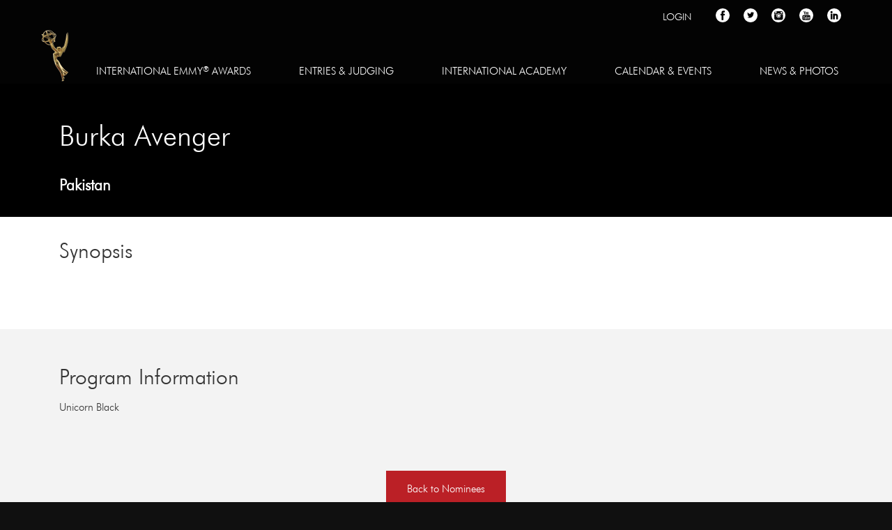

--- FILE ---
content_type: text/css
request_url: https://www.iemmys.tv/wp-content/plugins/emmy-awards-paperdog/assets/css/style.css?ver=6.8.3
body_size: 1623
content:
.hidden {display: none !important;}
/*Serch Filter bar */

.tribe-tickets-attendees .tribe-tickets-table .tribe-tickets-order_status-row{
    display:none;
}

.iea-members-filters-widget h3.widget-title {
    font-size: 1.9em !important;
}

.member-search-wrapper {
    position: relative;
    width: 100%;
}
.member-role-wrapper,
.member-company-wrapper,
.member-country-wrapper {
    position: relative;
    float: left;
    width: 34%;
}
.member-company-wrapper,
.member-country-wrapper {
    width: 28%;
}
.member-search-wrapper h3.facet-label,
.member-role-wrapper h3.facet-label,
.member-company-wrapper h3.facet-label,
.member-country-wrapper h3.facet-label {
    font-size: 1.4666em !important;
    margin-bottom: 0em;
}

.member-search-wrapper .facetwp-type-search {
    margin-bottom: 20px;
}
.member-search-wrapper .facetwp-search {
    min-height: 24px;
    border: 1px solid #ddd;
    padding-left: 10px;
    font-family: "FuturaBT-Light", sans-serif;
    font-size: 16px;
    width: 99%;
    padding-right: 0;
}
.member-role-wrapper .facetwp-checkbox {
    display: inline-block;
    padding-right: 15px;
}
.member-role-wrapper .facetwp-type-checkboxes {
    padding-top: 5px;
}

.member-company-wrapper .facetwp-type-fselect .fs-wrap, 
.member-country-wrapper .facetwp-type-fselect .fs-wrap {
    width: 90%;
}
p.btn-search-wrapper {
    text-align: right !important; 
}
button.btn-search-apply {
    background: #333;
    padding: .2em 1.75em;
    border: none;
    font-size: 1em;
    text-transform: uppercase;
    color: #fff;
    font-family: "FuturaBT-Light", sans-serif;
    position: relative;
    top: 35px;
    right: 0;
}

.emmy_gf_hide_label .gfield_label {
    display: none !important;
}

.facetwp-counter {
    display: none;
}

.awc_directory_row{
    width: 100%;
}
.iea-directory-member-wrapper {
    position: relative;
    float: left;
    width: 32%;
    margin-right: 10px;
    margin-bottom: 20px;
    min-height: 200px;
}
.awc_directory_profile_single_role {
    font-weight: 700;
}
.awc_directory_profile_image {
    position: relative;
    float: left;
    width: auto;
}
.awc_directory_profile_image a {
    border-bottom: 0px solid #555 !important;
    text-decoration: none;
}
.awc_directory_profile_image a img {
    border: 0px solid #ddd;
    padding: 0;
    border-radius: 2px;
    margin-top: 4px;
}
.awc_directory_profile_content{
    position: relative;
    width: 53%;
    float: left;
    padding-left: 10px;
}

.awc_directory_profile_name a{
    font-weight: 700;
    font-size: 18px;
    border-bottom: 0px solid #555 !important;
    line-height: normal;
    text-transform: capitalize;
    padding-bottom: 10px;
    display: block;
}

.facetwp-pager{
    text-align: right;
}

.awc_view_profile_url{
    text-align: right;
    font-weight: bold;
}

.gform_save_link{
    background: #333;
    padding:.4em .75em .3em;
    border: none;
    font-size: 1em;
    text-transform: uppercase;
    color: #fff !important;
    font-family: "FuturaBT-Light", sans-serif;
}

.gform_save_link:hover{
    cursor: pointer;
    background: #555;
}

/* Single Member Detail - Page */
.single-member-detail-wrapper .entry-content {
    max-width: 100% !important;
}
.awc_directory_profile_wrapper {
    position: relative;
    float: left;
    width: 75%;
    word-break: break-word;
    padding: 0 15px;
}
.awc_directory_profile_single_image {
    position: relative;
    float: left;
    width: 18%;
    margin-bottom: 20px;
    padding: 0 15px;
}
.awc_directory_profile_single_image img {
    min-height: 180px;
}
.awc_directory_profile_single_title {
    font-weight: bold;
    font-size: 24px;
    line-height: 1;
    padding-bottom: 1em;
}
.awc_directory_profile_single_email {
    font-size: 18px;
    font-weight: 300;
    padding-bottom: 0.5em;
}

.awc_directory_profile_single_email a.icon-email {
    background: url(http://dev-international-emmys.pantheonsite.io/wp-content/uploads/2018/09/mail.png) no-repeat left center;
    display: inline-block;
    padding-left: 30px;
    border: none !important;
    padding: 5px 0 2px 30px !important;
}

.awc_directory_profile_single_content {
    font-size: 18px;
    position: relative;
    float: left;
    margin-bottom: 20px;
}
.awc_directory_profile_single_email b,
.awc_directory_profile_single_content b {
    font-weight: bold;
}
.entry-content .awc_directory_profile_single_content ul {
    margin-bottom: 0 !important; 
    margin-left: 0;
}
.entry-content .awc_directory_profile_single_content ul li {
    padding-bottom: 0.2em;
    padding-left: 0;
}
.entry-content .awc_directory_profile_single_content ul li:after {
    content: " " !important;
}

.iea-autofill-billing-address {
    float: right;
}

.iemmys-payment-info {
    display: block;
    padding: 10px;
    margin-top: 10px;
    margin-bottom: 10px;
    font-weight: bold;
    border: 1px #000 solid;
}

 @media only screen and (max-width: 1199px) {
    .member-role-wrapper {
        width:32%;
    }
    .member-company-wrapper, 
    .member-country-wrapper {
        width:28%;
    }
    .iea-directory-member-wrapper {
        width: 48%;
    }
}
 @media only screen and (max-width: 1099px) {
    .awc_directory_profile_single_image {
        width: 20%;
    }
    .awc_directory_profile_wrapper {
        width: 70%;   
    }
}
@media only screen and (max-width: 1024px) {
    .awc_directory_profile_single_image {
        width: 20%;
    }
    .awc_directory_profile_single_image img {
        max-width: 100%;
        width: 100%;
    }
    .awc_directory_profile_wrapper {
        width: 70% !important;
    }
    .awc_directory_profile_name a {
        line-height: normal;
    }
}

@media only screen and (max-width: 992px) {
    .member-role-wrapper {
        width: 28%; 
    }
    .member-search-wrapper .facetwp-facet,
    .member-role-wrapper .facetwp-facet {
        margin-bottom: 10px;
    }
    .member-search-wrapper .facetwp-search {
        width: 98%;
    }
    .member-search-wrapper h3.facet-label,
    .member-role-wrapper h3.facet-label,
    .member-company-wrapper h3.facet-label,
    .member-country-wrapper h3.facet-label {
        margin-bottom: 0 !important;
    }
    .member-company-wrapper .facetwp-type-fselect .fs-wrap, 
    .member-country-wrapper .facetwp-type-fselect .fs-wrap {
        width: 100%;
    }
    .member-company-wrapper, .member-country-wrapper {
        width: 26%;
        margin-left: 2%;
    }
    button.btn-search-apply {
        position: relative;
        top: 35px;
    }
    .awc_directory_profile_single_image {
        width: 23%;
    }
    .awc_directory_profile_image img {
        max-width: 100%;
        width: 100%;
        height: auto;
    }
    .awc_directory_profile_wrapper {
        width: 68% !important;
    }
    .awc_directory_profile_content {
        width: 50%;
        word-break: break-word;
    }
}

@media only screen and (max-width: 767px) {
    .member-role-wrapper {
        width:46%;
    }
    .member-company-wrapper, 
    .member-country-wrapper {
        width: 25%;
    }
    .member-company-wrapper .facetwp-facet, 
    .member-country-wrapper .facetwp-facet {
        margin-bottom: 15px !important;
    }
    button.btn-search-apply {
        top: -5px;
    }
    .iea-directory-member-wrapper {
        width: 100%;
        margin-right: 0px;
    }
    .awc_directory_profile_single_image {
        width: auto;
        margin: 0 auto 25px;
        float: none;
        text-align: center;
    }
    .awc_directory_profile_single_image img {
        max-width: inherit;
        width: auto;
    }
    .awc_directory_profile_wrapper {
        width: 96% !important;
    }
    .awc_directory_profile_content {
         width: auto;
    }

}

@media only screen and (max-width: 699px) {
    .member-role-wrapper {
        width:50%;
    }
    .member-company-wrapper, 
    .member-country-wrapper {
        width: 23%;
    }
    .iea-directory-member-wrapper {
        float: none;
        width: 100%;
        margin-right: 0;
        margin-top: 20px;
        margin-bottom: 0;
        min-height: initial;
    }
}

@media only screen and (max-width: 559px) {
    .member-role-wrapper {
        width: 100%;
        float: none;
    }
    .member-company-wrapper,
    .member-country-wrapper {
        width: 50%;
        margin-left: 0;
    }
    .member-company-wrapper .facetwp-facet, 
    .member-country-wrapper .facetwp-facet {
        margin-bottom: 10px;
    }
    .member-company-wrapper .facetwp-type-fselect .fs-wrap, 
    .member-country-wrapper .facetwp-type-fselect .fs-wrap {
        width: 99%;
    }
    button.btn-search-apply {
        float: right;
    }
    .awc_directory_profile_image {
        width: 30%;
    }
    .awc_directory_profile_content {
        width: 60%;
    }
}
@media only screen and (max-width: 480px) {
    .member-search-wrapper .facetwp-search {
        width: 96%;
    }
}



--- FILE ---
content_type: text/css
request_url: https://www.iemmys.tv/wp-content/plugins/ie-sso/assets/css/style.css?ver=6.8.3
body_size: 272
content:
.ielogin_form_container {
    position: relative;
    width: 100%;
    padding: 20px 30px;
    max-width: 500px;
    margin: 50px auto 0;
}
.ielogin-form-logo {
    text-align: center;
}
label.ie-form-label {
    color: #333;
    font-size: 19px;
    display: block;
    padding-bottom: 5px;
}
.ie-form-field {
    font-family: "FuturaBT-Light", sans-serif;
    padding: 0.625em;
    margin-bottom: 20px;
    width: 100%;
    box-sizing: border-box;
    border: 1px solid #ccc;
}
input.ie-btn-submit {
    background: #444;
    color: #fff;
    border: none;
    padding: 0.625em 1.25em;
    display: inline-block;
    text-decoration: none;
    margin:5px 0 0;
    font-size: 1.5em;
    font-family: "FuturaBT-Light", sans-serif;
    transition: margin-left .5s;
    text-transform: uppercase;
}
@media only screen and (max-width: 767px) {
    .ielogin_form_container {
        width: auto;
        max-width: 100%;
    }
}

--- FILE ---
content_type: text/css
request_url: https://www.iemmys.tv/wp-content/plugins/iemmys-festival/assets/css/iemmys-festival.css?ver=6.8.3
body_size: 11312
content:
.iemmys-festival {
  /*!
   * Bootstrap Reboot v4.5.2 (https://getbootstrap.com/)
   * Copyright 2011-2020 The Bootstrap Authors
   * Copyright 2011-2020 Twitter, Inc.
   * Licensed under MIT (https://github.com/twbs/bootstrap/blob/main/LICENSE)
   * Forked from Normalize.css, licensed MIT (https://github.com/necolas/normalize.css/blob/master/LICENSE.md)
   */
  /*!
   * Bootstrap Grid v4.5.2 (https://getbootstrap.com/)
   * Copyright 2011-2020 The Bootstrap Authors
   * Copyright 2011-2020 Twitter, Inc.
   * Licensed under MIT (https://github.com/twbs/bootstrap/blob/main/LICENSE)
   */
}
.iemmys-festival *,
.iemmys-festival *::before,
.iemmys-festival *::after {
  box-sizing: border-box;
}
.iemmys-festival html {
  font-family: sans-serif;
  line-height: 1.15;
  -webkit-text-size-adjust: 100%;
  -webkit-tap-highlight-color: rgba(0, 0, 0, 0);
}
.iemmys-festival article, .iemmys-festival aside, .iemmys-festival figcaption, .iemmys-festival figure, .iemmys-festival footer, .iemmys-festival header, .iemmys-festival hgroup, .iemmys-festival main, .iemmys-festival nav, .iemmys-festival section {
  display: block;
}
.iemmys-festival body {
  margin: 0;
  font-family: -apple-system, BlinkMacSystemFont, "Segoe UI", Roboto, "Helvetica Neue", Arial, "Noto Sans", sans-serif, "Apple Color Emoji", "Segoe UI Emoji", "Segoe UI Symbol", "Noto Color Emoji";
  font-size: 1rem;
  font-weight: 400;
  line-height: 1.5;
  color: #212529;
  text-align: left;
  background-color: #fff;
}
.iemmys-festival [tabindex="-1"]:focus:not(:focus-visible) {
  outline: 0 !important;
}
.iemmys-festival hr {
  box-sizing: content-box;
  height: 0;
  overflow: visible;
}
.iemmys-festival h1, .iemmys-festival h2, .iemmys-festival h3, .iemmys-festival h4, .iemmys-festival h5, .iemmys-festival h6 {
  margin-top: 0;
  margin-bottom: 0.5rem;
}
.iemmys-festival p {
  margin-top: 0;
  margin-bottom: 1rem;
}
.iemmys-festival abbr[title],
.iemmys-festival abbr[data-original-title] {
  text-decoration: underline;
  text-decoration: underline dotted;
  cursor: help;
  border-bottom: 0;
  text-decoration-skip-ink: none;
}
.iemmys-festival address {
  margin-bottom: 1rem;
  font-style: normal;
  line-height: inherit;
}
.iemmys-festival ol,
.iemmys-festival ul,
.iemmys-festival dl {
  margin-top: 0;
  margin-bottom: 1rem;
}
.iemmys-festival ol ol,
.iemmys-festival ul ul,
.iemmys-festival ol ul,
.iemmys-festival ul ol {
  margin-bottom: 0;
}
.iemmys-festival dt {
  font-weight: 700;
}
.iemmys-festival dd {
  margin-bottom: 0.5rem;
  margin-left: 0;
}
.iemmys-festival blockquote {
  margin: 0 0 1rem;
}
.iemmys-festival b,
.iemmys-festival strong {
  font-weight: bolder;
}
.iemmys-festival small {
  font-size: 80%;
}
.iemmys-festival sub,
.iemmys-festival sup {
  position: relative;
  font-size: 75%;
  line-height: 0;
  vertical-align: baseline;
}
.iemmys-festival sub {
  bottom: -0.25em;
}
.iemmys-festival sup {
  top: -0.5em;
}
.iemmys-festival a {
  color: #007bff;
  text-decoration: none;
  background-color: transparent;
}
.iemmys-festival a:hover {
  color: #0056b3;
  text-decoration: underline;
}
.iemmys-festival a:not([href]):not([class]) {
  color: inherit;
  text-decoration: none;
}
.iemmys-festival a:not([href]):not([class]):hover {
  color: inherit;
  text-decoration: none;
}
.iemmys-festival pre,
.iemmys-festival code,
.iemmys-festival kbd,
.iemmys-festival samp {
  font-family: SFMono-Regular, Menlo, Monaco, Consolas, "Liberation Mono", "Courier New", monospace;
  font-size: 1em;
}
.iemmys-festival pre {
  margin-top: 0;
  margin-bottom: 1rem;
  overflow: auto;
  -ms-overflow-style: scrollbar;
}
.iemmys-festival figure {
  margin: 0 0 1rem;
}
.iemmys-festival img {
  vertical-align: middle;
  border-style: none;
}
.iemmys-festival svg {
  overflow: hidden;
  vertical-align: middle;
}
.iemmys-festival table {
  border-collapse: collapse;
}
.iemmys-festival caption {
  padding-top: 0.75rem;
  padding-bottom: 0.75rem;
  color: #6c757d;
  text-align: left;
  caption-side: bottom;
}
.iemmys-festival th {
  text-align: inherit;
}
.iemmys-festival label {
  display: inline-block;
  margin-bottom: 0.5rem;
}
.iemmys-festival button {
  border-radius: 0;
}
.iemmys-festival button:focus {
  outline: 1px dotted;
  outline: 5px auto -webkit-focus-ring-color;
}
.iemmys-festival input,
.iemmys-festival button,
.iemmys-festival select,
.iemmys-festival optgroup,
.iemmys-festival textarea {
  margin: 0;
  font-family: inherit;
  font-size: inherit;
  line-height: inherit;
}
.iemmys-festival button,
.iemmys-festival input {
  overflow: visible;
}
.iemmys-festival button,
.iemmys-festival select {
  text-transform: none;
}
.iemmys-festival [role=button] {
  cursor: pointer;
}
.iemmys-festival select {
  word-wrap: normal;
}
.iemmys-festival button,
.iemmys-festival [type=button],
.iemmys-festival [type=reset],
.iemmys-festival [type=submit] {
  -webkit-appearance: button;
}
.iemmys-festival button:not(:disabled),
.iemmys-festival [type=button]:not(:disabled),
.iemmys-festival [type=reset]:not(:disabled),
.iemmys-festival [type=submit]:not(:disabled) {
  cursor: pointer;
}
.iemmys-festival button::-moz-focus-inner,
.iemmys-festival [type=button]::-moz-focus-inner,
.iemmys-festival [type=reset]::-moz-focus-inner,
.iemmys-festival [type=submit]::-moz-focus-inner {
  padding: 0;
  border-style: none;
}
.iemmys-festival input[type=radio],
.iemmys-festival input[type=checkbox] {
  box-sizing: border-box;
  padding: 0;
}
.iemmys-festival textarea {
  overflow: auto;
  resize: vertical;
}
.iemmys-festival fieldset {
  min-width: 0;
  padding: 0;
  margin: 0;
  border: 0;
}
.iemmys-festival legend {
  display: block;
  width: 100%;
  max-width: 100%;
  padding: 0;
  margin-bottom: 0.5rem;
  font-size: 1.5rem;
  line-height: inherit;
  color: inherit;
  white-space: normal;
}
.iemmys-festival progress {
  vertical-align: baseline;
}
.iemmys-festival [type=number]::-webkit-inner-spin-button,
.iemmys-festival [type=number]::-webkit-outer-spin-button {
  height: auto;
}
.iemmys-festival [type=search] {
  outline-offset: -2px;
  -webkit-appearance: none;
}
.iemmys-festival [type=search]::-webkit-search-decoration {
  -webkit-appearance: none;
}
.iemmys-festival ::-webkit-file-upload-button {
  font: inherit;
  -webkit-appearance: button;
}
.iemmys-festival output {
  display: inline-block;
}
.iemmys-festival summary {
  display: list-item;
  cursor: pointer;
}
.iemmys-festival template {
  display: none;
}
.iemmys-festival [hidden] {
  display: none !important;
}
.iemmys-festival html {
  box-sizing: border-box;
  -ms-overflow-style: scrollbar;
}
.iemmys-festival *,
.iemmys-festival *::before,
.iemmys-festival *::after {
  box-sizing: inherit;
}
.iemmys-festival .container,
.iemmys-festival .container-fluid,
.iemmys-festival .container-xl,
.iemmys-festival .container-lg,
.iemmys-festival .container-md,
.iemmys-festival .container-sm {
  width: 100%;
  padding-right: 15px;
  padding-left: 15px;
  margin-right: auto;
  margin-left: auto;
}
@media (min-width: 576px) {
  .iemmys-festival .container-sm, .iemmys-festival .container {
    max-width: 540px;
  }
}
@media (min-width: 768px) {
  .iemmys-festival .container-md, .iemmys-festival .container-sm, .iemmys-festival .container {
    max-width: 720px;
  }
}
@media (min-width: 992px) {
  .iemmys-festival .container-lg, .iemmys-festival .container-md, .iemmys-festival .container-sm, .iemmys-festival .container {
    max-width: 960px;
  }
}
@media (min-width: 1200px) {
  .iemmys-festival .container-xl, .iemmys-festival .container-lg, .iemmys-festival .container-md, .iemmys-festival .container-sm, .iemmys-festival .container {
    max-width: 1140px;
  }
}
.iemmys-festival .row {
  display: flex;
  flex-wrap: wrap;
  margin-right: -15px;
  margin-left: -15px;
}
.iemmys-festival .no-gutters {
  margin-right: 0;
  margin-left: 0;
}
.iemmys-festival .no-gutters > .col,
.iemmys-festival .no-gutters > [class*=col-] {
  padding-right: 0;
  padding-left: 0;
}
.iemmys-festival .col-xl,
.iemmys-festival .col-xl-auto, .iemmys-festival .col-xl-12, .iemmys-festival .col-xl-11, .iemmys-festival .col-xl-10, .iemmys-festival .col-xl-9, .iemmys-festival .col-xl-8, .iemmys-festival .col-xl-7, .iemmys-festival .col-xl-6, .iemmys-festival .col-xl-5, .iemmys-festival .col-xl-4, .iemmys-festival .col-xl-3, .iemmys-festival .col-xl-2, .iemmys-festival .col-xl-1, .iemmys-festival .col-lg,
.iemmys-festival .col-lg-auto, .iemmys-festival .col-lg-12, .iemmys-festival .col-lg-11, .iemmys-festival .col-lg-10, .iemmys-festival .col-lg-9, .iemmys-festival .col-lg-8, .iemmys-festival .col-lg-7, .iemmys-festival .col-lg-6, .iemmys-festival .col-lg-5, .iemmys-festival .col-lg-4, .iemmys-festival .col-lg-3, .iemmys-festival .col-lg-2, .iemmys-festival .col-lg-1, .iemmys-festival .col-md,
.iemmys-festival .col-md-auto, .iemmys-festival .col-md-12, .iemmys-festival .col-md-11, .iemmys-festival .col-md-10, .iemmys-festival .col-md-9, .iemmys-festival .col-md-8, .iemmys-festival .col-md-7, .iemmys-festival .col-md-6, .iemmys-festival .col-md-5, .iemmys-festival .col-md-4, .iemmys-festival .col-md-3, .iemmys-festival .col-md-2, .iemmys-festival .col-md-1, .iemmys-festival .col-sm,
.iemmys-festival .col-sm-auto, .iemmys-festival .col-sm-12, .iemmys-festival .col-sm-11, .iemmys-festival .col-sm-10, .iemmys-festival .col-sm-9, .iemmys-festival .col-sm-8, .iemmys-festival .col-sm-7, .iemmys-festival .col-sm-6, .iemmys-festival .col-sm-5, .iemmys-festival .col-sm-4, .iemmys-festival .col-sm-3, .iemmys-festival .col-sm-2, .iemmys-festival .col-sm-1, .iemmys-festival .col,
.iemmys-festival .col-auto, .iemmys-festival .col-12, .iemmys-festival .col-11, .iemmys-festival .col-10, .iemmys-festival .col-9, .iemmys-festival .col-8, .iemmys-festival .col-7, .iemmys-festival .col-6, .iemmys-festival .col-5, .iemmys-festival .col-4, .iemmys-festival .col-3, .iemmys-festival .col-2, .iemmys-festival .col-1 {
  position: relative;
  width: 100%;
  padding-right: 15px;
  padding-left: 15px;
}
.iemmys-festival .col {
  flex-basis: 0;
  flex-grow: 1;
  max-width: 100%;
}
.iemmys-festival .row-cols-1 > * {
  flex: 0 0 100%;
  max-width: 100%;
}
.iemmys-festival .row-cols-2 > * {
  flex: 0 0 50%;
  max-width: 50%;
}
.iemmys-festival .row-cols-3 > * {
  flex: 0 0 33.3333333333%;
  max-width: 33.3333333333%;
}
.iemmys-festival .row-cols-4 > * {
  flex: 0 0 25%;
  max-width: 25%;
}
.iemmys-festival .row-cols-5 > * {
  flex: 0 0 20%;
  max-width: 20%;
}
.iemmys-festival .row-cols-6 > * {
  flex: 0 0 16.6666666667%;
  max-width: 16.6666666667%;
}
.iemmys-festival .col-auto {
  flex: 0 0 auto;
  width: auto;
  max-width: 100%;
}
.iemmys-festival .col-1 {
  flex: 0 0 8.3333333333%;
  max-width: 8.3333333333%;
}
.iemmys-festival .col-2 {
  flex: 0 0 16.6666666667%;
  max-width: 16.6666666667%;
}
.iemmys-festival .col-3 {
  flex: 0 0 25%;
  max-width: 25%;
}
.iemmys-festival .col-4 {
  flex: 0 0 33.3333333333%;
  max-width: 33.3333333333%;
}
.iemmys-festival .col-5 {
  flex: 0 0 41.6666666667%;
  max-width: 41.6666666667%;
}
.iemmys-festival .col-6 {
  flex: 0 0 50%;
  max-width: 50%;
}
.iemmys-festival .col-7 {
  flex: 0 0 58.3333333333%;
  max-width: 58.3333333333%;
}
.iemmys-festival .col-8 {
  flex: 0 0 66.6666666667%;
  max-width: 66.6666666667%;
}
.iemmys-festival .col-9 {
  flex: 0 0 75%;
  max-width: 75%;
}
.iemmys-festival .col-10 {
  flex: 0 0 83.3333333333%;
  max-width: 83.3333333333%;
}
.iemmys-festival .col-11 {
  flex: 0 0 91.6666666667%;
  max-width: 91.6666666667%;
}
.iemmys-festival .col-12 {
  flex: 0 0 100%;
  max-width: 100%;
}
.iemmys-festival .order-first {
  order: -1;
}
.iemmys-festival .order-last {
  order: 13;
}
.iemmys-festival .order-0 {
  order: 0;
}
.iemmys-festival .order-1 {
  order: 1;
}
.iemmys-festival .order-2 {
  order: 2;
}
.iemmys-festival .order-3 {
  order: 3;
}
.iemmys-festival .order-4 {
  order: 4;
}
.iemmys-festival .order-5 {
  order: 5;
}
.iemmys-festival .order-6 {
  order: 6;
}
.iemmys-festival .order-7 {
  order: 7;
}
.iemmys-festival .order-8 {
  order: 8;
}
.iemmys-festival .order-9 {
  order: 9;
}
.iemmys-festival .order-10 {
  order: 10;
}
.iemmys-festival .order-11 {
  order: 11;
}
.iemmys-festival .order-12 {
  order: 12;
}
.iemmys-festival .offset-1 {
  margin-left: 8.3333333333%;
}
.iemmys-festival .offset-2 {
  margin-left: 16.6666666667%;
}
.iemmys-festival .offset-3 {
  margin-left: 25%;
}
.iemmys-festival .offset-4 {
  margin-left: 33.3333333333%;
}
.iemmys-festival .offset-5 {
  margin-left: 41.6666666667%;
}
.iemmys-festival .offset-6 {
  margin-left: 50%;
}
.iemmys-festival .offset-7 {
  margin-left: 58.3333333333%;
}
.iemmys-festival .offset-8 {
  margin-left: 66.6666666667%;
}
.iemmys-festival .offset-9 {
  margin-left: 75%;
}
.iemmys-festival .offset-10 {
  margin-left: 83.3333333333%;
}
.iemmys-festival .offset-11 {
  margin-left: 91.6666666667%;
}
@media (min-width: 576px) {
  .iemmys-festival .col-sm {
    flex-basis: 0;
    flex-grow: 1;
    max-width: 100%;
  }
  .iemmys-festival .row-cols-sm-1 > * {
    flex: 0 0 100%;
    max-width: 100%;
  }
  .iemmys-festival .row-cols-sm-2 > * {
    flex: 0 0 50%;
    max-width: 50%;
  }
  .iemmys-festival .row-cols-sm-3 > * {
    flex: 0 0 33.3333333333%;
    max-width: 33.3333333333%;
  }
  .iemmys-festival .row-cols-sm-4 > * {
    flex: 0 0 25%;
    max-width: 25%;
  }
  .iemmys-festival .row-cols-sm-5 > * {
    flex: 0 0 20%;
    max-width: 20%;
  }
  .iemmys-festival .row-cols-sm-6 > * {
    flex: 0 0 16.6666666667%;
    max-width: 16.6666666667%;
  }
  .iemmys-festival .col-sm-auto {
    flex: 0 0 auto;
    width: auto;
    max-width: 100%;
  }
  .iemmys-festival .col-sm-1 {
    flex: 0 0 8.3333333333%;
    max-width: 8.3333333333%;
  }
  .iemmys-festival .col-sm-2 {
    flex: 0 0 16.6666666667%;
    max-width: 16.6666666667%;
  }
  .iemmys-festival .col-sm-3 {
    flex: 0 0 25%;
    max-width: 25%;
  }
  .iemmys-festival .col-sm-4 {
    flex: 0 0 33.3333333333%;
    max-width: 33.3333333333%;
  }
  .iemmys-festival .col-sm-5 {
    flex: 0 0 41.6666666667%;
    max-width: 41.6666666667%;
  }
  .iemmys-festival .col-sm-6 {
    flex: 0 0 50%;
    max-width: 50%;
  }
  .iemmys-festival .col-sm-7 {
    flex: 0 0 58.3333333333%;
    max-width: 58.3333333333%;
  }
  .iemmys-festival .col-sm-8 {
    flex: 0 0 66.6666666667%;
    max-width: 66.6666666667%;
  }
  .iemmys-festival .col-sm-9 {
    flex: 0 0 75%;
    max-width: 75%;
  }
  .iemmys-festival .col-sm-10 {
    flex: 0 0 83.3333333333%;
    max-width: 83.3333333333%;
  }
  .iemmys-festival .col-sm-11 {
    flex: 0 0 91.6666666667%;
    max-width: 91.6666666667%;
  }
  .iemmys-festival .col-sm-12 {
    flex: 0 0 100%;
    max-width: 100%;
  }
  .iemmys-festival .order-sm-first {
    order: -1;
  }
  .iemmys-festival .order-sm-last {
    order: 13;
  }
  .iemmys-festival .order-sm-0 {
    order: 0;
  }
  .iemmys-festival .order-sm-1 {
    order: 1;
  }
  .iemmys-festival .order-sm-2 {
    order: 2;
  }
  .iemmys-festival .order-sm-3 {
    order: 3;
  }
  .iemmys-festival .order-sm-4 {
    order: 4;
  }
  .iemmys-festival .order-sm-5 {
    order: 5;
  }
  .iemmys-festival .order-sm-6 {
    order: 6;
  }
  .iemmys-festival .order-sm-7 {
    order: 7;
  }
  .iemmys-festival .order-sm-8 {
    order: 8;
  }
  .iemmys-festival .order-sm-9 {
    order: 9;
  }
  .iemmys-festival .order-sm-10 {
    order: 10;
  }
  .iemmys-festival .order-sm-11 {
    order: 11;
  }
  .iemmys-festival .order-sm-12 {
    order: 12;
  }
  .iemmys-festival .offset-sm-0 {
    margin-left: 0;
  }
  .iemmys-festival .offset-sm-1 {
    margin-left: 8.3333333333%;
  }
  .iemmys-festival .offset-sm-2 {
    margin-left: 16.6666666667%;
  }
  .iemmys-festival .offset-sm-3 {
    margin-left: 25%;
  }
  .iemmys-festival .offset-sm-4 {
    margin-left: 33.3333333333%;
  }
  .iemmys-festival .offset-sm-5 {
    margin-left: 41.6666666667%;
  }
  .iemmys-festival .offset-sm-6 {
    margin-left: 50%;
  }
  .iemmys-festival .offset-sm-7 {
    margin-left: 58.3333333333%;
  }
  .iemmys-festival .offset-sm-8 {
    margin-left: 66.6666666667%;
  }
  .iemmys-festival .offset-sm-9 {
    margin-left: 75%;
  }
  .iemmys-festival .offset-sm-10 {
    margin-left: 83.3333333333%;
  }
  .iemmys-festival .offset-sm-11 {
    margin-left: 91.6666666667%;
  }
}
@media (min-width: 768px) {
  .iemmys-festival .col-md {
    flex-basis: 0;
    flex-grow: 1;
    max-width: 100%;
  }
  .iemmys-festival .row-cols-md-1 > * {
    flex: 0 0 100%;
    max-width: 100%;
  }
  .iemmys-festival .row-cols-md-2 > * {
    flex: 0 0 50%;
    max-width: 50%;
  }
  .iemmys-festival .row-cols-md-3 > * {
    flex: 0 0 33.3333333333%;
    max-width: 33.3333333333%;
  }
  .iemmys-festival .row-cols-md-4 > * {
    flex: 0 0 25%;
    max-width: 25%;
  }
  .iemmys-festival .row-cols-md-5 > * {
    flex: 0 0 20%;
    max-width: 20%;
  }
  .iemmys-festival .row-cols-md-6 > * {
    flex: 0 0 16.6666666667%;
    max-width: 16.6666666667%;
  }
  .iemmys-festival .col-md-auto {
    flex: 0 0 auto;
    width: auto;
    max-width: 100%;
  }
  .iemmys-festival .col-md-1 {
    flex: 0 0 8.3333333333%;
    max-width: 8.3333333333%;
  }
  .iemmys-festival .col-md-2 {
    flex: 0 0 16.6666666667%;
    max-width: 16.6666666667%;
  }
  .iemmys-festival .col-md-3 {
    flex: 0 0 25%;
    max-width: 25%;
  }
  .iemmys-festival .col-md-4 {
    flex: 0 0 33.3333333333%;
    max-width: 33.3333333333%;
  }
  .iemmys-festival .col-md-5 {
    flex: 0 0 41.6666666667%;
    max-width: 41.6666666667%;
  }
  .iemmys-festival .col-md-6 {
    flex: 0 0 50%;
    max-width: 50%;
  }
  .iemmys-festival .col-md-7 {
    flex: 0 0 58.3333333333%;
    max-width: 58.3333333333%;
  }
  .iemmys-festival .col-md-8 {
    flex: 0 0 66.6666666667%;
    max-width: 66.6666666667%;
  }
  .iemmys-festival .col-md-9 {
    flex: 0 0 75%;
    max-width: 75%;
  }
  .iemmys-festival .col-md-10 {
    flex: 0 0 83.3333333333%;
    max-width: 83.3333333333%;
  }
  .iemmys-festival .col-md-11 {
    flex: 0 0 91.6666666667%;
    max-width: 91.6666666667%;
  }
  .iemmys-festival .col-md-12 {
    flex: 0 0 100%;
    max-width: 100%;
  }
  .iemmys-festival .order-md-first {
    order: -1;
  }
  .iemmys-festival .order-md-last {
    order: 13;
  }
  .iemmys-festival .order-md-0 {
    order: 0;
  }
  .iemmys-festival .order-md-1 {
    order: 1;
  }
  .iemmys-festival .order-md-2 {
    order: 2;
  }
  .iemmys-festival .order-md-3 {
    order: 3;
  }
  .iemmys-festival .order-md-4 {
    order: 4;
  }
  .iemmys-festival .order-md-5 {
    order: 5;
  }
  .iemmys-festival .order-md-6 {
    order: 6;
  }
  .iemmys-festival .order-md-7 {
    order: 7;
  }
  .iemmys-festival .order-md-8 {
    order: 8;
  }
  .iemmys-festival .order-md-9 {
    order: 9;
  }
  .iemmys-festival .order-md-10 {
    order: 10;
  }
  .iemmys-festival .order-md-11 {
    order: 11;
  }
  .iemmys-festival .order-md-12 {
    order: 12;
  }
  .iemmys-festival .offset-md-0 {
    margin-left: 0;
  }
  .iemmys-festival .offset-md-1 {
    margin-left: 8.3333333333%;
  }
  .iemmys-festival .offset-md-2 {
    margin-left: 16.6666666667%;
  }
  .iemmys-festival .offset-md-3 {
    margin-left: 25%;
  }
  .iemmys-festival .offset-md-4 {
    margin-left: 33.3333333333%;
  }
  .iemmys-festival .offset-md-5 {
    margin-left: 41.6666666667%;
  }
  .iemmys-festival .offset-md-6 {
    margin-left: 50%;
  }
  .iemmys-festival .offset-md-7 {
    margin-left: 58.3333333333%;
  }
  .iemmys-festival .offset-md-8 {
    margin-left: 66.6666666667%;
  }
  .iemmys-festival .offset-md-9 {
    margin-left: 75%;
  }
  .iemmys-festival .offset-md-10 {
    margin-left: 83.3333333333%;
  }
  .iemmys-festival .offset-md-11 {
    margin-left: 91.6666666667%;
  }
}
@media (min-width: 992px) {
  .iemmys-festival .col-lg {
    flex-basis: 0;
    flex-grow: 1;
    max-width: 100%;
  }
  .iemmys-festival .row-cols-lg-1 > * {
    flex: 0 0 100%;
    max-width: 100%;
  }
  .iemmys-festival .row-cols-lg-2 > * {
    flex: 0 0 50%;
    max-width: 50%;
  }
  .iemmys-festival .row-cols-lg-3 > * {
    flex: 0 0 33.3333333333%;
    max-width: 33.3333333333%;
  }
  .iemmys-festival .row-cols-lg-4 > * {
    flex: 0 0 25%;
    max-width: 25%;
  }
  .iemmys-festival .row-cols-lg-5 > * {
    flex: 0 0 20%;
    max-width: 20%;
  }
  .iemmys-festival .row-cols-lg-6 > * {
    flex: 0 0 16.6666666667%;
    max-width: 16.6666666667%;
  }
  .iemmys-festival .col-lg-auto {
    flex: 0 0 auto;
    width: auto;
    max-width: 100%;
  }
  .iemmys-festival .col-lg-1 {
    flex: 0 0 8.3333333333%;
    max-width: 8.3333333333%;
  }
  .iemmys-festival .col-lg-2 {
    flex: 0 0 16.6666666667%;
    max-width: 16.6666666667%;
  }
  .iemmys-festival .col-lg-3 {
    flex: 0 0 25%;
    max-width: 25%;
  }
  .iemmys-festival .col-lg-4 {
    flex: 0 0 33.3333333333%;
    max-width: 33.3333333333%;
  }
  .iemmys-festival .col-lg-5 {
    flex: 0 0 41.6666666667%;
    max-width: 41.6666666667%;
  }
  .iemmys-festival .col-lg-6 {
    flex: 0 0 50%;
    max-width: 50%;
  }
  .iemmys-festival .col-lg-7 {
    flex: 0 0 58.3333333333%;
    max-width: 58.3333333333%;
  }
  .iemmys-festival .col-lg-8 {
    flex: 0 0 66.6666666667%;
    max-width: 66.6666666667%;
  }
  .iemmys-festival .col-lg-9 {
    flex: 0 0 75%;
    max-width: 75%;
  }
  .iemmys-festival .col-lg-10 {
    flex: 0 0 83.3333333333%;
    max-width: 83.3333333333%;
  }
  .iemmys-festival .col-lg-11 {
    flex: 0 0 91.6666666667%;
    max-width: 91.6666666667%;
  }
  .iemmys-festival .col-lg-12 {
    flex: 0 0 100%;
    max-width: 100%;
  }
  .iemmys-festival .order-lg-first {
    order: -1;
  }
  .iemmys-festival .order-lg-last {
    order: 13;
  }
  .iemmys-festival .order-lg-0 {
    order: 0;
  }
  .iemmys-festival .order-lg-1 {
    order: 1;
  }
  .iemmys-festival .order-lg-2 {
    order: 2;
  }
  .iemmys-festival .order-lg-3 {
    order: 3;
  }
  .iemmys-festival .order-lg-4 {
    order: 4;
  }
  .iemmys-festival .order-lg-5 {
    order: 5;
  }
  .iemmys-festival .order-lg-6 {
    order: 6;
  }
  .iemmys-festival .order-lg-7 {
    order: 7;
  }
  .iemmys-festival .order-lg-8 {
    order: 8;
  }
  .iemmys-festival .order-lg-9 {
    order: 9;
  }
  .iemmys-festival .order-lg-10 {
    order: 10;
  }
  .iemmys-festival .order-lg-11 {
    order: 11;
  }
  .iemmys-festival .order-lg-12 {
    order: 12;
  }
  .iemmys-festival .offset-lg-0 {
    margin-left: 0;
  }
  .iemmys-festival .offset-lg-1 {
    margin-left: 8.3333333333%;
  }
  .iemmys-festival .offset-lg-2 {
    margin-left: 16.6666666667%;
  }
  .iemmys-festival .offset-lg-3 {
    margin-left: 25%;
  }
  .iemmys-festival .offset-lg-4 {
    margin-left: 33.3333333333%;
  }
  .iemmys-festival .offset-lg-5 {
    margin-left: 41.6666666667%;
  }
  .iemmys-festival .offset-lg-6 {
    margin-left: 50%;
  }
  .iemmys-festival .offset-lg-7 {
    margin-left: 58.3333333333%;
  }
  .iemmys-festival .offset-lg-8 {
    margin-left: 66.6666666667%;
  }
  .iemmys-festival .offset-lg-9 {
    margin-left: 75%;
  }
  .iemmys-festival .offset-lg-10 {
    margin-left: 83.3333333333%;
  }
  .iemmys-festival .offset-lg-11 {
    margin-left: 91.6666666667%;
  }
}
@media (min-width: 1200px) {
  .iemmys-festival .col-xl {
    flex-basis: 0;
    flex-grow: 1;
    max-width: 100%;
  }
  .iemmys-festival .row-cols-xl-1 > * {
    flex: 0 0 100%;
    max-width: 100%;
  }
  .iemmys-festival .row-cols-xl-2 > * {
    flex: 0 0 50%;
    max-width: 50%;
  }
  .iemmys-festival .row-cols-xl-3 > * {
    flex: 0 0 33.3333333333%;
    max-width: 33.3333333333%;
  }
  .iemmys-festival .row-cols-xl-4 > * {
    flex: 0 0 25%;
    max-width: 25%;
  }
  .iemmys-festival .row-cols-xl-5 > * {
    flex: 0 0 20%;
    max-width: 20%;
  }
  .iemmys-festival .row-cols-xl-6 > * {
    flex: 0 0 16.6666666667%;
    max-width: 16.6666666667%;
  }
  .iemmys-festival .col-xl-auto {
    flex: 0 0 auto;
    width: auto;
    max-width: 100%;
  }
  .iemmys-festival .col-xl-1 {
    flex: 0 0 8.3333333333%;
    max-width: 8.3333333333%;
  }
  .iemmys-festival .col-xl-2 {
    flex: 0 0 16.6666666667%;
    max-width: 16.6666666667%;
  }
  .iemmys-festival .col-xl-3 {
    flex: 0 0 25%;
    max-width: 25%;
  }
  .iemmys-festival .col-xl-4 {
    flex: 0 0 33.3333333333%;
    max-width: 33.3333333333%;
  }
  .iemmys-festival .col-xl-5 {
    flex: 0 0 41.6666666667%;
    max-width: 41.6666666667%;
  }
  .iemmys-festival .col-xl-6 {
    flex: 0 0 50%;
    max-width: 50%;
  }
  .iemmys-festival .col-xl-7 {
    flex: 0 0 58.3333333333%;
    max-width: 58.3333333333%;
  }
  .iemmys-festival .col-xl-8 {
    flex: 0 0 66.6666666667%;
    max-width: 66.6666666667%;
  }
  .iemmys-festival .col-xl-9 {
    flex: 0 0 75%;
    max-width: 75%;
  }
  .iemmys-festival .col-xl-10 {
    flex: 0 0 83.3333333333%;
    max-width: 83.3333333333%;
  }
  .iemmys-festival .col-xl-11 {
    flex: 0 0 91.6666666667%;
    max-width: 91.6666666667%;
  }
  .iemmys-festival .col-xl-12 {
    flex: 0 0 100%;
    max-width: 100%;
  }
  .iemmys-festival .order-xl-first {
    order: -1;
  }
  .iemmys-festival .order-xl-last {
    order: 13;
  }
  .iemmys-festival .order-xl-0 {
    order: 0;
  }
  .iemmys-festival .order-xl-1 {
    order: 1;
  }
  .iemmys-festival .order-xl-2 {
    order: 2;
  }
  .iemmys-festival .order-xl-3 {
    order: 3;
  }
  .iemmys-festival .order-xl-4 {
    order: 4;
  }
  .iemmys-festival .order-xl-5 {
    order: 5;
  }
  .iemmys-festival .order-xl-6 {
    order: 6;
  }
  .iemmys-festival .order-xl-7 {
    order: 7;
  }
  .iemmys-festival .order-xl-8 {
    order: 8;
  }
  .iemmys-festival .order-xl-9 {
    order: 9;
  }
  .iemmys-festival .order-xl-10 {
    order: 10;
  }
  .iemmys-festival .order-xl-11 {
    order: 11;
  }
  .iemmys-festival .order-xl-12 {
    order: 12;
  }
  .iemmys-festival .offset-xl-0 {
    margin-left: 0;
  }
  .iemmys-festival .offset-xl-1 {
    margin-left: 8.3333333333%;
  }
  .iemmys-festival .offset-xl-2 {
    margin-left: 16.6666666667%;
  }
  .iemmys-festival .offset-xl-3 {
    margin-left: 25%;
  }
  .iemmys-festival .offset-xl-4 {
    margin-left: 33.3333333333%;
  }
  .iemmys-festival .offset-xl-5 {
    margin-left: 41.6666666667%;
  }
  .iemmys-festival .offset-xl-6 {
    margin-left: 50%;
  }
  .iemmys-festival .offset-xl-7 {
    margin-left: 58.3333333333%;
  }
  .iemmys-festival .offset-xl-8 {
    margin-left: 66.6666666667%;
  }
  .iemmys-festival .offset-xl-9 {
    margin-left: 75%;
  }
  .iemmys-festival .offset-xl-10 {
    margin-left: 83.3333333333%;
  }
  .iemmys-festival .offset-xl-11 {
    margin-left: 91.6666666667%;
  }
}
.iemmys-festival .d-none {
  display: none !important;
}
.iemmys-festival .d-inline {
  display: inline !important;
}
.iemmys-festival .d-inline-block {
  display: inline-block !important;
}
.iemmys-festival .d-block {
  display: block !important;
}
.iemmys-festival .d-table {
  display: table !important;
}
.iemmys-festival .d-table-row {
  display: table-row !important;
}
.iemmys-festival .d-table-cell {
  display: table-cell !important;
}
.iemmys-festival .d-flex {
  display: flex !important;
}
.iemmys-festival .d-inline-flex {
  display: inline-flex !important;
}
@media (min-width: 576px) {
  .iemmys-festival .d-sm-none {
    display: none !important;
  }
  .iemmys-festival .d-sm-inline {
    display: inline !important;
  }
  .iemmys-festival .d-sm-inline-block {
    display: inline-block !important;
  }
  .iemmys-festival .d-sm-block {
    display: block !important;
  }
  .iemmys-festival .d-sm-table {
    display: table !important;
  }
  .iemmys-festival .d-sm-table-row {
    display: table-row !important;
  }
  .iemmys-festival .d-sm-table-cell {
    display: table-cell !important;
  }
  .iemmys-festival .d-sm-flex {
    display: flex !important;
  }
  .iemmys-festival .d-sm-inline-flex {
    display: inline-flex !important;
  }
}
@media (min-width: 768px) {
  .iemmys-festival .d-md-none {
    display: none !important;
  }
  .iemmys-festival .d-md-inline {
    display: inline !important;
  }
  .iemmys-festival .d-md-inline-block {
    display: inline-block !important;
  }
  .iemmys-festival .d-md-block {
    display: block !important;
  }
  .iemmys-festival .d-md-table {
    display: table !important;
  }
  .iemmys-festival .d-md-table-row {
    display: table-row !important;
  }
  .iemmys-festival .d-md-table-cell {
    display: table-cell !important;
  }
  .iemmys-festival .d-md-flex {
    display: flex !important;
  }
  .iemmys-festival .d-md-inline-flex {
    display: inline-flex !important;
  }
}
@media (min-width: 992px) {
  .iemmys-festival .d-lg-none {
    display: none !important;
  }
  .iemmys-festival .d-lg-inline {
    display: inline !important;
  }
  .iemmys-festival .d-lg-inline-block {
    display: inline-block !important;
  }
  .iemmys-festival .d-lg-block {
    display: block !important;
  }
  .iemmys-festival .d-lg-table {
    display: table !important;
  }
  .iemmys-festival .d-lg-table-row {
    display: table-row !important;
  }
  .iemmys-festival .d-lg-table-cell {
    display: table-cell !important;
  }
  .iemmys-festival .d-lg-flex {
    display: flex !important;
  }
  .iemmys-festival .d-lg-inline-flex {
    display: inline-flex !important;
  }
}
@media (min-width: 1200px) {
  .iemmys-festival .d-xl-none {
    display: none !important;
  }
  .iemmys-festival .d-xl-inline {
    display: inline !important;
  }
  .iemmys-festival .d-xl-inline-block {
    display: inline-block !important;
  }
  .iemmys-festival .d-xl-block {
    display: block !important;
  }
  .iemmys-festival .d-xl-table {
    display: table !important;
  }
  .iemmys-festival .d-xl-table-row {
    display: table-row !important;
  }
  .iemmys-festival .d-xl-table-cell {
    display: table-cell !important;
  }
  .iemmys-festival .d-xl-flex {
    display: flex !important;
  }
  .iemmys-festival .d-xl-inline-flex {
    display: inline-flex !important;
  }
}
@media print {
  .iemmys-festival .d-print-none {
    display: none !important;
  }
  .iemmys-festival .d-print-inline {
    display: inline !important;
  }
  .iemmys-festival .d-print-inline-block {
    display: inline-block !important;
  }
  .iemmys-festival .d-print-block {
    display: block !important;
  }
  .iemmys-festival .d-print-table {
    display: table !important;
  }
  .iemmys-festival .d-print-table-row {
    display: table-row !important;
  }
  .iemmys-festival .d-print-table-cell {
    display: table-cell !important;
  }
  .iemmys-festival .d-print-flex {
    display: flex !important;
  }
  .iemmys-festival .d-print-inline-flex {
    display: inline-flex !important;
  }
}
.iemmys-festival .flex-row {
  flex-direction: row !important;
}
.iemmys-festival .flex-column {
  flex-direction: column !important;
}
.iemmys-festival .flex-row-reverse {
  flex-direction: row-reverse !important;
}
.iemmys-festival .flex-column-reverse {
  flex-direction: column-reverse !important;
}
.iemmys-festival .flex-wrap {
  flex-wrap: wrap !important;
}
.iemmys-festival .flex-nowrap {
  flex-wrap: nowrap !important;
}
.iemmys-festival .flex-wrap-reverse {
  flex-wrap: wrap-reverse !important;
}
.iemmys-festival .flex-fill {
  flex: 1 1 auto !important;
}
.iemmys-festival .flex-grow-0 {
  flex-grow: 0 !important;
}
.iemmys-festival .flex-grow-1 {
  flex-grow: 1 !important;
}
.iemmys-festival .flex-shrink-0 {
  flex-shrink: 0 !important;
}
.iemmys-festival .flex-shrink-1 {
  flex-shrink: 1 !important;
}
.iemmys-festival .justify-content-start {
  justify-content: flex-start !important;
}
.iemmys-festival .justify-content-end {
  justify-content: flex-end !important;
}
.iemmys-festival .justify-content-center {
  justify-content: center !important;
}
.iemmys-festival .justify-content-between {
  justify-content: space-between !important;
}
.iemmys-festival .justify-content-around {
  justify-content: space-around !important;
}
.iemmys-festival .align-items-start {
  align-items: flex-start !important;
}
.iemmys-festival .align-items-end {
  align-items: flex-end !important;
}
.iemmys-festival .align-items-center {
  align-items: center !important;
}
.iemmys-festival .align-items-baseline {
  align-items: baseline !important;
}
.iemmys-festival .align-items-stretch {
  align-items: stretch !important;
}
.iemmys-festival .align-content-start {
  align-content: flex-start !important;
}
.iemmys-festival .align-content-end {
  align-content: flex-end !important;
}
.iemmys-festival .align-content-center {
  align-content: center !important;
}
.iemmys-festival .align-content-between {
  align-content: space-between !important;
}
.iemmys-festival .align-content-around {
  align-content: space-around !important;
}
.iemmys-festival .align-content-stretch {
  align-content: stretch !important;
}
.iemmys-festival .align-self-auto {
  align-self: auto !important;
}
.iemmys-festival .align-self-start {
  align-self: flex-start !important;
}
.iemmys-festival .align-self-end {
  align-self: flex-end !important;
}
.iemmys-festival .align-self-center {
  align-self: center !important;
}
.iemmys-festival .align-self-baseline {
  align-self: baseline !important;
}
.iemmys-festival .align-self-stretch {
  align-self: stretch !important;
}
@media (min-width: 576px) {
  .iemmys-festival .flex-sm-row {
    flex-direction: row !important;
  }
  .iemmys-festival .flex-sm-column {
    flex-direction: column !important;
  }
  .iemmys-festival .flex-sm-row-reverse {
    flex-direction: row-reverse !important;
  }
  .iemmys-festival .flex-sm-column-reverse {
    flex-direction: column-reverse !important;
  }
  .iemmys-festival .flex-sm-wrap {
    flex-wrap: wrap !important;
  }
  .iemmys-festival .flex-sm-nowrap {
    flex-wrap: nowrap !important;
  }
  .iemmys-festival .flex-sm-wrap-reverse {
    flex-wrap: wrap-reverse !important;
  }
  .iemmys-festival .flex-sm-fill {
    flex: 1 1 auto !important;
  }
  .iemmys-festival .flex-sm-grow-0 {
    flex-grow: 0 !important;
  }
  .iemmys-festival .flex-sm-grow-1 {
    flex-grow: 1 !important;
  }
  .iemmys-festival .flex-sm-shrink-0 {
    flex-shrink: 0 !important;
  }
  .iemmys-festival .flex-sm-shrink-1 {
    flex-shrink: 1 !important;
  }
  .iemmys-festival .justify-content-sm-start {
    justify-content: flex-start !important;
  }
  .iemmys-festival .justify-content-sm-end {
    justify-content: flex-end !important;
  }
  .iemmys-festival .justify-content-sm-center {
    justify-content: center !important;
  }
  .iemmys-festival .justify-content-sm-between {
    justify-content: space-between !important;
  }
  .iemmys-festival .justify-content-sm-around {
    justify-content: space-around !important;
  }
  .iemmys-festival .align-items-sm-start {
    align-items: flex-start !important;
  }
  .iemmys-festival .align-items-sm-end {
    align-items: flex-end !important;
  }
  .iemmys-festival .align-items-sm-center {
    align-items: center !important;
  }
  .iemmys-festival .align-items-sm-baseline {
    align-items: baseline !important;
  }
  .iemmys-festival .align-items-sm-stretch {
    align-items: stretch !important;
  }
  .iemmys-festival .align-content-sm-start {
    align-content: flex-start !important;
  }
  .iemmys-festival .align-content-sm-end {
    align-content: flex-end !important;
  }
  .iemmys-festival .align-content-sm-center {
    align-content: center !important;
  }
  .iemmys-festival .align-content-sm-between {
    align-content: space-between !important;
  }
  .iemmys-festival .align-content-sm-around {
    align-content: space-around !important;
  }
  .iemmys-festival .align-content-sm-stretch {
    align-content: stretch !important;
  }
  .iemmys-festival .align-self-sm-auto {
    align-self: auto !important;
  }
  .iemmys-festival .align-self-sm-start {
    align-self: flex-start !important;
  }
  .iemmys-festival .align-self-sm-end {
    align-self: flex-end !important;
  }
  .iemmys-festival .align-self-sm-center {
    align-self: center !important;
  }
  .iemmys-festival .align-self-sm-baseline {
    align-self: baseline !important;
  }
  .iemmys-festival .align-self-sm-stretch {
    align-self: stretch !important;
  }
}
@media (min-width: 768px) {
  .iemmys-festival .flex-md-row {
    flex-direction: row !important;
  }
  .iemmys-festival .flex-md-column {
    flex-direction: column !important;
  }
  .iemmys-festival .flex-md-row-reverse {
    flex-direction: row-reverse !important;
  }
  .iemmys-festival .flex-md-column-reverse {
    flex-direction: column-reverse !important;
  }
  .iemmys-festival .flex-md-wrap {
    flex-wrap: wrap !important;
  }
  .iemmys-festival .flex-md-nowrap {
    flex-wrap: nowrap !important;
  }
  .iemmys-festival .flex-md-wrap-reverse {
    flex-wrap: wrap-reverse !important;
  }
  .iemmys-festival .flex-md-fill {
    flex: 1 1 auto !important;
  }
  .iemmys-festival .flex-md-grow-0 {
    flex-grow: 0 !important;
  }
  .iemmys-festival .flex-md-grow-1 {
    flex-grow: 1 !important;
  }
  .iemmys-festival .flex-md-shrink-0 {
    flex-shrink: 0 !important;
  }
  .iemmys-festival .flex-md-shrink-1 {
    flex-shrink: 1 !important;
  }
  .iemmys-festival .justify-content-md-start {
    justify-content: flex-start !important;
  }
  .iemmys-festival .justify-content-md-end {
    justify-content: flex-end !important;
  }
  .iemmys-festival .justify-content-md-center {
    justify-content: center !important;
  }
  .iemmys-festival .justify-content-md-between {
    justify-content: space-between !important;
  }
  .iemmys-festival .justify-content-md-around {
    justify-content: space-around !important;
  }
  .iemmys-festival .align-items-md-start {
    align-items: flex-start !important;
  }
  .iemmys-festival .align-items-md-end {
    align-items: flex-end !important;
  }
  .iemmys-festival .align-items-md-center {
    align-items: center !important;
  }
  .iemmys-festival .align-items-md-baseline {
    align-items: baseline !important;
  }
  .iemmys-festival .align-items-md-stretch {
    align-items: stretch !important;
  }
  .iemmys-festival .align-content-md-start {
    align-content: flex-start !important;
  }
  .iemmys-festival .align-content-md-end {
    align-content: flex-end !important;
  }
  .iemmys-festival .align-content-md-center {
    align-content: center !important;
  }
  .iemmys-festival .align-content-md-between {
    align-content: space-between !important;
  }
  .iemmys-festival .align-content-md-around {
    align-content: space-around !important;
  }
  .iemmys-festival .align-content-md-stretch {
    align-content: stretch !important;
  }
  .iemmys-festival .align-self-md-auto {
    align-self: auto !important;
  }
  .iemmys-festival .align-self-md-start {
    align-self: flex-start !important;
  }
  .iemmys-festival .align-self-md-end {
    align-self: flex-end !important;
  }
  .iemmys-festival .align-self-md-center {
    align-self: center !important;
  }
  .iemmys-festival .align-self-md-baseline {
    align-self: baseline !important;
  }
  .iemmys-festival .align-self-md-stretch {
    align-self: stretch !important;
  }
}
@media (min-width: 992px) {
  .iemmys-festival .flex-lg-row {
    flex-direction: row !important;
  }
  .iemmys-festival .flex-lg-column {
    flex-direction: column !important;
  }
  .iemmys-festival .flex-lg-row-reverse {
    flex-direction: row-reverse !important;
  }
  .iemmys-festival .flex-lg-column-reverse {
    flex-direction: column-reverse !important;
  }
  .iemmys-festival .flex-lg-wrap {
    flex-wrap: wrap !important;
  }
  .iemmys-festival .flex-lg-nowrap {
    flex-wrap: nowrap !important;
  }
  .iemmys-festival .flex-lg-wrap-reverse {
    flex-wrap: wrap-reverse !important;
  }
  .iemmys-festival .flex-lg-fill {
    flex: 1 1 auto !important;
  }
  .iemmys-festival .flex-lg-grow-0 {
    flex-grow: 0 !important;
  }
  .iemmys-festival .flex-lg-grow-1 {
    flex-grow: 1 !important;
  }
  .iemmys-festival .flex-lg-shrink-0 {
    flex-shrink: 0 !important;
  }
  .iemmys-festival .flex-lg-shrink-1 {
    flex-shrink: 1 !important;
  }
  .iemmys-festival .justify-content-lg-start {
    justify-content: flex-start !important;
  }
  .iemmys-festival .justify-content-lg-end {
    justify-content: flex-end !important;
  }
  .iemmys-festival .justify-content-lg-center {
    justify-content: center !important;
  }
  .iemmys-festival .justify-content-lg-between {
    justify-content: space-between !important;
  }
  .iemmys-festival .justify-content-lg-around {
    justify-content: space-around !important;
  }
  .iemmys-festival .align-items-lg-start {
    align-items: flex-start !important;
  }
  .iemmys-festival .align-items-lg-end {
    align-items: flex-end !important;
  }
  .iemmys-festival .align-items-lg-center {
    align-items: center !important;
  }
  .iemmys-festival .align-items-lg-baseline {
    align-items: baseline !important;
  }
  .iemmys-festival .align-items-lg-stretch {
    align-items: stretch !important;
  }
  .iemmys-festival .align-content-lg-start {
    align-content: flex-start !important;
  }
  .iemmys-festival .align-content-lg-end {
    align-content: flex-end !important;
  }
  .iemmys-festival .align-content-lg-center {
    align-content: center !important;
  }
  .iemmys-festival .align-content-lg-between {
    align-content: space-between !important;
  }
  .iemmys-festival .align-content-lg-around {
    align-content: space-around !important;
  }
  .iemmys-festival .align-content-lg-stretch {
    align-content: stretch !important;
  }
  .iemmys-festival .align-self-lg-auto {
    align-self: auto !important;
  }
  .iemmys-festival .align-self-lg-start {
    align-self: flex-start !important;
  }
  .iemmys-festival .align-self-lg-end {
    align-self: flex-end !important;
  }
  .iemmys-festival .align-self-lg-center {
    align-self: center !important;
  }
  .iemmys-festival .align-self-lg-baseline {
    align-self: baseline !important;
  }
  .iemmys-festival .align-self-lg-stretch {
    align-self: stretch !important;
  }
}
@media (min-width: 1200px) {
  .iemmys-festival .flex-xl-row {
    flex-direction: row !important;
  }
  .iemmys-festival .flex-xl-column {
    flex-direction: column !important;
  }
  .iemmys-festival .flex-xl-row-reverse {
    flex-direction: row-reverse !important;
  }
  .iemmys-festival .flex-xl-column-reverse {
    flex-direction: column-reverse !important;
  }
  .iemmys-festival .flex-xl-wrap {
    flex-wrap: wrap !important;
  }
  .iemmys-festival .flex-xl-nowrap {
    flex-wrap: nowrap !important;
  }
  .iemmys-festival .flex-xl-wrap-reverse {
    flex-wrap: wrap-reverse !important;
  }
  .iemmys-festival .flex-xl-fill {
    flex: 1 1 auto !important;
  }
  .iemmys-festival .flex-xl-grow-0 {
    flex-grow: 0 !important;
  }
  .iemmys-festival .flex-xl-grow-1 {
    flex-grow: 1 !important;
  }
  .iemmys-festival .flex-xl-shrink-0 {
    flex-shrink: 0 !important;
  }
  .iemmys-festival .flex-xl-shrink-1 {
    flex-shrink: 1 !important;
  }
  .iemmys-festival .justify-content-xl-start {
    justify-content: flex-start !important;
  }
  .iemmys-festival .justify-content-xl-end {
    justify-content: flex-end !important;
  }
  .iemmys-festival .justify-content-xl-center {
    justify-content: center !important;
  }
  .iemmys-festival .justify-content-xl-between {
    justify-content: space-between !important;
  }
  .iemmys-festival .justify-content-xl-around {
    justify-content: space-around !important;
  }
  .iemmys-festival .align-items-xl-start {
    align-items: flex-start !important;
  }
  .iemmys-festival .align-items-xl-end {
    align-items: flex-end !important;
  }
  .iemmys-festival .align-items-xl-center {
    align-items: center !important;
  }
  .iemmys-festival .align-items-xl-baseline {
    align-items: baseline !important;
  }
  .iemmys-festival .align-items-xl-stretch {
    align-items: stretch !important;
  }
  .iemmys-festival .align-content-xl-start {
    align-content: flex-start !important;
  }
  .iemmys-festival .align-content-xl-end {
    align-content: flex-end !important;
  }
  .iemmys-festival .align-content-xl-center {
    align-content: center !important;
  }
  .iemmys-festival .align-content-xl-between {
    align-content: space-between !important;
  }
  .iemmys-festival .align-content-xl-around {
    align-content: space-around !important;
  }
  .iemmys-festival .align-content-xl-stretch {
    align-content: stretch !important;
  }
  .iemmys-festival .align-self-xl-auto {
    align-self: auto !important;
  }
  .iemmys-festival .align-self-xl-start {
    align-self: flex-start !important;
  }
  .iemmys-festival .align-self-xl-end {
    align-self: flex-end !important;
  }
  .iemmys-festival .align-self-xl-center {
    align-self: center !important;
  }
  .iemmys-festival .align-self-xl-baseline {
    align-self: baseline !important;
  }
  .iemmys-festival .align-self-xl-stretch {
    align-self: stretch !important;
  }
}
.iemmys-festival .m-0 {
  margin: 0 !important;
}
.iemmys-festival .mt-0,
.iemmys-festival .my-0 {
  margin-top: 0 !important;
}
.iemmys-festival .mr-0,
.iemmys-festival .mx-0 {
  margin-right: 0 !important;
}
.iemmys-festival .mb-0,
.iemmys-festival .my-0 {
  margin-bottom: 0 !important;
}
.iemmys-festival .ml-0,
.iemmys-festival .mx-0 {
  margin-left: 0 !important;
}
.iemmys-festival .m-1 {
  margin: 0.25rem !important;
}
.iemmys-festival .mt-1,
.iemmys-festival .my-1 {
  margin-top: 0.25rem !important;
}
.iemmys-festival .mr-1,
.iemmys-festival .mx-1 {
  margin-right: 0.25rem !important;
}
.iemmys-festival .mb-1,
.iemmys-festival .my-1 {
  margin-bottom: 0.25rem !important;
}
.iemmys-festival .ml-1,
.iemmys-festival .mx-1 {
  margin-left: 0.25rem !important;
}
.iemmys-festival .m-2 {
  margin: 0.5rem !important;
}
.iemmys-festival .mt-2,
.iemmys-festival .my-2 {
  margin-top: 0.5rem !important;
}
.iemmys-festival .mr-2,
.iemmys-festival .mx-2 {
  margin-right: 0.5rem !important;
}
.iemmys-festival .mb-2,
.iemmys-festival .my-2 {
  margin-bottom: 0.5rem !important;
}
.iemmys-festival .ml-2,
.iemmys-festival .mx-2 {
  margin-left: 0.5rem !important;
}
.iemmys-festival .m-3 {
  margin: 1rem !important;
}
.iemmys-festival .mt-3,
.iemmys-festival .my-3 {
  margin-top: 1rem !important;
}
.iemmys-festival .mr-3,
.iemmys-festival .mx-3 {
  margin-right: 1rem !important;
}
.iemmys-festival .mb-3,
.iemmys-festival .my-3 {
  margin-bottom: 1rem !important;
}
.iemmys-festival .ml-3,
.iemmys-festival .mx-3 {
  margin-left: 1rem !important;
}
.iemmys-festival .m-4 {
  margin: 1.5rem !important;
}
.iemmys-festival .mt-4,
.iemmys-festival .my-4 {
  margin-top: 1.5rem !important;
}
.iemmys-festival .mr-4,
.iemmys-festival .mx-4 {
  margin-right: 1.5rem !important;
}
.iemmys-festival .mb-4,
.iemmys-festival .my-4 {
  margin-bottom: 1.5rem !important;
}
.iemmys-festival .ml-4,
.iemmys-festival .mx-4 {
  margin-left: 1.5rem !important;
}
.iemmys-festival .m-5 {
  margin: 3rem !important;
}
.iemmys-festival .mt-5,
.iemmys-festival .my-5 {
  margin-top: 3rem !important;
}
.iemmys-festival .mr-5,
.iemmys-festival .mx-5 {
  margin-right: 3rem !important;
}
.iemmys-festival .mb-5,
.iemmys-festival .my-5 {
  margin-bottom: 3rem !important;
}
.iemmys-festival .ml-5,
.iemmys-festival .mx-5 {
  margin-left: 3rem !important;
}
.iemmys-festival .p-0 {
  padding: 0 !important;
}
.iemmys-festival .pt-0,
.iemmys-festival .py-0 {
  padding-top: 0 !important;
}
.iemmys-festival .pr-0,
.iemmys-festival .px-0 {
  padding-right: 0 !important;
}
.iemmys-festival .pb-0,
.iemmys-festival .py-0 {
  padding-bottom: 0 !important;
}
.iemmys-festival .pl-0,
.iemmys-festival .px-0 {
  padding-left: 0 !important;
}
.iemmys-festival .p-1 {
  padding: 0.25rem !important;
}
.iemmys-festival .pt-1,
.iemmys-festival .py-1 {
  padding-top: 0.25rem !important;
}
.iemmys-festival .pr-1,
.iemmys-festival .px-1 {
  padding-right: 0.25rem !important;
}
.iemmys-festival .pb-1,
.iemmys-festival .py-1 {
  padding-bottom: 0.25rem !important;
}
.iemmys-festival .pl-1,
.iemmys-festival .px-1 {
  padding-left: 0.25rem !important;
}
.iemmys-festival .p-2 {
  padding: 0.5rem !important;
}
.iemmys-festival .pt-2,
.iemmys-festival .py-2 {
  padding-top: 0.5rem !important;
}
.iemmys-festival .pr-2,
.iemmys-festival .px-2 {
  padding-right: 0.5rem !important;
}
.iemmys-festival .pb-2,
.iemmys-festival .py-2 {
  padding-bottom: 0.5rem !important;
}
.iemmys-festival .pl-2,
.iemmys-festival .px-2 {
  padding-left: 0.5rem !important;
}
.iemmys-festival .p-3 {
  padding: 1rem !important;
}
.iemmys-festival .pt-3,
.iemmys-festival .py-3 {
  padding-top: 1rem !important;
}
.iemmys-festival .pr-3,
.iemmys-festival .px-3 {
  padding-right: 1rem !important;
}
.iemmys-festival .pb-3,
.iemmys-festival .py-3 {
  padding-bottom: 1rem !important;
}
.iemmys-festival .pl-3,
.iemmys-festival .px-3 {
  padding-left: 1rem !important;
}
.iemmys-festival .p-4 {
  padding: 1.5rem !important;
}
.iemmys-festival .pt-4,
.iemmys-festival .py-4 {
  padding-top: 1.5rem !important;
}
.iemmys-festival .pr-4,
.iemmys-festival .px-4 {
  padding-right: 1.5rem !important;
}
.iemmys-festival .pb-4,
.iemmys-festival .py-4 {
  padding-bottom: 1.5rem !important;
}
.iemmys-festival .pl-4,
.iemmys-festival .px-4 {
  padding-left: 1.5rem !important;
}
.iemmys-festival .p-5 {
  padding: 3rem !important;
}
.iemmys-festival .pt-5,
.iemmys-festival .py-5 {
  padding-top: 3rem !important;
}
.iemmys-festival .pr-5,
.iemmys-festival .px-5 {
  padding-right: 3rem !important;
}
.iemmys-festival .pb-5,
.iemmys-festival .py-5 {
  padding-bottom: 3rem !important;
}
.iemmys-festival .pl-5,
.iemmys-festival .px-5 {
  padding-left: 3rem !important;
}
.iemmys-festival .m-n1 {
  margin: -0.25rem !important;
}
.iemmys-festival .mt-n1,
.iemmys-festival .my-n1 {
  margin-top: -0.25rem !important;
}
.iemmys-festival .mr-n1,
.iemmys-festival .mx-n1 {
  margin-right: -0.25rem !important;
}
.iemmys-festival .mb-n1,
.iemmys-festival .my-n1 {
  margin-bottom: -0.25rem !important;
}
.iemmys-festival .ml-n1,
.iemmys-festival .mx-n1 {
  margin-left: -0.25rem !important;
}
.iemmys-festival .m-n2 {
  margin: -0.5rem !important;
}
.iemmys-festival .mt-n2,
.iemmys-festival .my-n2 {
  margin-top: -0.5rem !important;
}
.iemmys-festival .mr-n2,
.iemmys-festival .mx-n2 {
  margin-right: -0.5rem !important;
}
.iemmys-festival .mb-n2,
.iemmys-festival .my-n2 {
  margin-bottom: -0.5rem !important;
}
.iemmys-festival .ml-n2,
.iemmys-festival .mx-n2 {
  margin-left: -0.5rem !important;
}
.iemmys-festival .m-n3 {
  margin: -1rem !important;
}
.iemmys-festival .mt-n3,
.iemmys-festival .my-n3 {
  margin-top: -1rem !important;
}
.iemmys-festival .mr-n3,
.iemmys-festival .mx-n3 {
  margin-right: -1rem !important;
}
.iemmys-festival .mb-n3,
.iemmys-festival .my-n3 {
  margin-bottom: -1rem !important;
}
.iemmys-festival .ml-n3,
.iemmys-festival .mx-n3 {
  margin-left: -1rem !important;
}
.iemmys-festival .m-n4 {
  margin: -1.5rem !important;
}
.iemmys-festival .mt-n4,
.iemmys-festival .my-n4 {
  margin-top: -1.5rem !important;
}
.iemmys-festival .mr-n4,
.iemmys-festival .mx-n4 {
  margin-right: -1.5rem !important;
}
.iemmys-festival .mb-n4,
.iemmys-festival .my-n4 {
  margin-bottom: -1.5rem !important;
}
.iemmys-festival .ml-n4,
.iemmys-festival .mx-n4 {
  margin-left: -1.5rem !important;
}
.iemmys-festival .m-n5 {
  margin: -3rem !important;
}
.iemmys-festival .mt-n5,
.iemmys-festival .my-n5 {
  margin-top: -3rem !important;
}
.iemmys-festival .mr-n5,
.iemmys-festival .mx-n5 {
  margin-right: -3rem !important;
}
.iemmys-festival .mb-n5,
.iemmys-festival .my-n5 {
  margin-bottom: -3rem !important;
}
.iemmys-festival .ml-n5,
.iemmys-festival .mx-n5 {
  margin-left: -3rem !important;
}
.iemmys-festival .m-auto {
  margin: auto !important;
}
.iemmys-festival .mt-auto,
.iemmys-festival .my-auto {
  margin-top: auto !important;
}
.iemmys-festival .mr-auto,
.iemmys-festival .mx-auto {
  margin-right: auto !important;
}
.iemmys-festival .mb-auto,
.iemmys-festival .my-auto {
  margin-bottom: auto !important;
}
.iemmys-festival .ml-auto,
.iemmys-festival .mx-auto {
  margin-left: auto !important;
}
@media (min-width: 576px) {
  .iemmys-festival .m-sm-0 {
    margin: 0 !important;
  }
  .iemmys-festival .mt-sm-0,
.iemmys-festival .my-sm-0 {
    margin-top: 0 !important;
  }
  .iemmys-festival .mr-sm-0,
.iemmys-festival .mx-sm-0 {
    margin-right: 0 !important;
  }
  .iemmys-festival .mb-sm-0,
.iemmys-festival .my-sm-0 {
    margin-bottom: 0 !important;
  }
  .iemmys-festival .ml-sm-0,
.iemmys-festival .mx-sm-0 {
    margin-left: 0 !important;
  }
  .iemmys-festival .m-sm-1 {
    margin: 0.25rem !important;
  }
  .iemmys-festival .mt-sm-1,
.iemmys-festival .my-sm-1 {
    margin-top: 0.25rem !important;
  }
  .iemmys-festival .mr-sm-1,
.iemmys-festival .mx-sm-1 {
    margin-right: 0.25rem !important;
  }
  .iemmys-festival .mb-sm-1,
.iemmys-festival .my-sm-1 {
    margin-bottom: 0.25rem !important;
  }
  .iemmys-festival .ml-sm-1,
.iemmys-festival .mx-sm-1 {
    margin-left: 0.25rem !important;
  }
  .iemmys-festival .m-sm-2 {
    margin: 0.5rem !important;
  }
  .iemmys-festival .mt-sm-2,
.iemmys-festival .my-sm-2 {
    margin-top: 0.5rem !important;
  }
  .iemmys-festival .mr-sm-2,
.iemmys-festival .mx-sm-2 {
    margin-right: 0.5rem !important;
  }
  .iemmys-festival .mb-sm-2,
.iemmys-festival .my-sm-2 {
    margin-bottom: 0.5rem !important;
  }
  .iemmys-festival .ml-sm-2,
.iemmys-festival .mx-sm-2 {
    margin-left: 0.5rem !important;
  }
  .iemmys-festival .m-sm-3 {
    margin: 1rem !important;
  }
  .iemmys-festival .mt-sm-3,
.iemmys-festival .my-sm-3 {
    margin-top: 1rem !important;
  }
  .iemmys-festival .mr-sm-3,
.iemmys-festival .mx-sm-3 {
    margin-right: 1rem !important;
  }
  .iemmys-festival .mb-sm-3,
.iemmys-festival .my-sm-3 {
    margin-bottom: 1rem !important;
  }
  .iemmys-festival .ml-sm-3,
.iemmys-festival .mx-sm-3 {
    margin-left: 1rem !important;
  }
  .iemmys-festival .m-sm-4 {
    margin: 1.5rem !important;
  }
  .iemmys-festival .mt-sm-4,
.iemmys-festival .my-sm-4 {
    margin-top: 1.5rem !important;
  }
  .iemmys-festival .mr-sm-4,
.iemmys-festival .mx-sm-4 {
    margin-right: 1.5rem !important;
  }
  .iemmys-festival .mb-sm-4,
.iemmys-festival .my-sm-4 {
    margin-bottom: 1.5rem !important;
  }
  .iemmys-festival .ml-sm-4,
.iemmys-festival .mx-sm-4 {
    margin-left: 1.5rem !important;
  }
  .iemmys-festival .m-sm-5 {
    margin: 3rem !important;
  }
  .iemmys-festival .mt-sm-5,
.iemmys-festival .my-sm-5 {
    margin-top: 3rem !important;
  }
  .iemmys-festival .mr-sm-5,
.iemmys-festival .mx-sm-5 {
    margin-right: 3rem !important;
  }
  .iemmys-festival .mb-sm-5,
.iemmys-festival .my-sm-5 {
    margin-bottom: 3rem !important;
  }
  .iemmys-festival .ml-sm-5,
.iemmys-festival .mx-sm-5 {
    margin-left: 3rem !important;
  }
  .iemmys-festival .p-sm-0 {
    padding: 0 !important;
  }
  .iemmys-festival .pt-sm-0,
.iemmys-festival .py-sm-0 {
    padding-top: 0 !important;
  }
  .iemmys-festival .pr-sm-0,
.iemmys-festival .px-sm-0 {
    padding-right: 0 !important;
  }
  .iemmys-festival .pb-sm-0,
.iemmys-festival .py-sm-0 {
    padding-bottom: 0 !important;
  }
  .iemmys-festival .pl-sm-0,
.iemmys-festival .px-sm-0 {
    padding-left: 0 !important;
  }
  .iemmys-festival .p-sm-1 {
    padding: 0.25rem !important;
  }
  .iemmys-festival .pt-sm-1,
.iemmys-festival .py-sm-1 {
    padding-top: 0.25rem !important;
  }
  .iemmys-festival .pr-sm-1,
.iemmys-festival .px-sm-1 {
    padding-right: 0.25rem !important;
  }
  .iemmys-festival .pb-sm-1,
.iemmys-festival .py-sm-1 {
    padding-bottom: 0.25rem !important;
  }
  .iemmys-festival .pl-sm-1,
.iemmys-festival .px-sm-1 {
    padding-left: 0.25rem !important;
  }
  .iemmys-festival .p-sm-2 {
    padding: 0.5rem !important;
  }
  .iemmys-festival .pt-sm-2,
.iemmys-festival .py-sm-2 {
    padding-top: 0.5rem !important;
  }
  .iemmys-festival .pr-sm-2,
.iemmys-festival .px-sm-2 {
    padding-right: 0.5rem !important;
  }
  .iemmys-festival .pb-sm-2,
.iemmys-festival .py-sm-2 {
    padding-bottom: 0.5rem !important;
  }
  .iemmys-festival .pl-sm-2,
.iemmys-festival .px-sm-2 {
    padding-left: 0.5rem !important;
  }
  .iemmys-festival .p-sm-3 {
    padding: 1rem !important;
  }
  .iemmys-festival .pt-sm-3,
.iemmys-festival .py-sm-3 {
    padding-top: 1rem !important;
  }
  .iemmys-festival .pr-sm-3,
.iemmys-festival .px-sm-3 {
    padding-right: 1rem !important;
  }
  .iemmys-festival .pb-sm-3,
.iemmys-festival .py-sm-3 {
    padding-bottom: 1rem !important;
  }
  .iemmys-festival .pl-sm-3,
.iemmys-festival .px-sm-3 {
    padding-left: 1rem !important;
  }
  .iemmys-festival .p-sm-4 {
    padding: 1.5rem !important;
  }
  .iemmys-festival .pt-sm-4,
.iemmys-festival .py-sm-4 {
    padding-top: 1.5rem !important;
  }
  .iemmys-festival .pr-sm-4,
.iemmys-festival .px-sm-4 {
    padding-right: 1.5rem !important;
  }
  .iemmys-festival .pb-sm-4,
.iemmys-festival .py-sm-4 {
    padding-bottom: 1.5rem !important;
  }
  .iemmys-festival .pl-sm-4,
.iemmys-festival .px-sm-4 {
    padding-left: 1.5rem !important;
  }
  .iemmys-festival .p-sm-5 {
    padding: 3rem !important;
  }
  .iemmys-festival .pt-sm-5,
.iemmys-festival .py-sm-5 {
    padding-top: 3rem !important;
  }
  .iemmys-festival .pr-sm-5,
.iemmys-festival .px-sm-5 {
    padding-right: 3rem !important;
  }
  .iemmys-festival .pb-sm-5,
.iemmys-festival .py-sm-5 {
    padding-bottom: 3rem !important;
  }
  .iemmys-festival .pl-sm-5,
.iemmys-festival .px-sm-5 {
    padding-left: 3rem !important;
  }
  .iemmys-festival .m-sm-n1 {
    margin: -0.25rem !important;
  }
  .iemmys-festival .mt-sm-n1,
.iemmys-festival .my-sm-n1 {
    margin-top: -0.25rem !important;
  }
  .iemmys-festival .mr-sm-n1,
.iemmys-festival .mx-sm-n1 {
    margin-right: -0.25rem !important;
  }
  .iemmys-festival .mb-sm-n1,
.iemmys-festival .my-sm-n1 {
    margin-bottom: -0.25rem !important;
  }
  .iemmys-festival .ml-sm-n1,
.iemmys-festival .mx-sm-n1 {
    margin-left: -0.25rem !important;
  }
  .iemmys-festival .m-sm-n2 {
    margin: -0.5rem !important;
  }
  .iemmys-festival .mt-sm-n2,
.iemmys-festival .my-sm-n2 {
    margin-top: -0.5rem !important;
  }
  .iemmys-festival .mr-sm-n2,
.iemmys-festival .mx-sm-n2 {
    margin-right: -0.5rem !important;
  }
  .iemmys-festival .mb-sm-n2,
.iemmys-festival .my-sm-n2 {
    margin-bottom: -0.5rem !important;
  }
  .iemmys-festival .ml-sm-n2,
.iemmys-festival .mx-sm-n2 {
    margin-left: -0.5rem !important;
  }
  .iemmys-festival .m-sm-n3 {
    margin: -1rem !important;
  }
  .iemmys-festival .mt-sm-n3,
.iemmys-festival .my-sm-n3 {
    margin-top: -1rem !important;
  }
  .iemmys-festival .mr-sm-n3,
.iemmys-festival .mx-sm-n3 {
    margin-right: -1rem !important;
  }
  .iemmys-festival .mb-sm-n3,
.iemmys-festival .my-sm-n3 {
    margin-bottom: -1rem !important;
  }
  .iemmys-festival .ml-sm-n3,
.iemmys-festival .mx-sm-n3 {
    margin-left: -1rem !important;
  }
  .iemmys-festival .m-sm-n4 {
    margin: -1.5rem !important;
  }
  .iemmys-festival .mt-sm-n4,
.iemmys-festival .my-sm-n4 {
    margin-top: -1.5rem !important;
  }
  .iemmys-festival .mr-sm-n4,
.iemmys-festival .mx-sm-n4 {
    margin-right: -1.5rem !important;
  }
  .iemmys-festival .mb-sm-n4,
.iemmys-festival .my-sm-n4 {
    margin-bottom: -1.5rem !important;
  }
  .iemmys-festival .ml-sm-n4,
.iemmys-festival .mx-sm-n4 {
    margin-left: -1.5rem !important;
  }
  .iemmys-festival .m-sm-n5 {
    margin: -3rem !important;
  }
  .iemmys-festival .mt-sm-n5,
.iemmys-festival .my-sm-n5 {
    margin-top: -3rem !important;
  }
  .iemmys-festival .mr-sm-n5,
.iemmys-festival .mx-sm-n5 {
    margin-right: -3rem !important;
  }
  .iemmys-festival .mb-sm-n5,
.iemmys-festival .my-sm-n5 {
    margin-bottom: -3rem !important;
  }
  .iemmys-festival .ml-sm-n5,
.iemmys-festival .mx-sm-n5 {
    margin-left: -3rem !important;
  }
  .iemmys-festival .m-sm-auto {
    margin: auto !important;
  }
  .iemmys-festival .mt-sm-auto,
.iemmys-festival .my-sm-auto {
    margin-top: auto !important;
  }
  .iemmys-festival .mr-sm-auto,
.iemmys-festival .mx-sm-auto {
    margin-right: auto !important;
  }
  .iemmys-festival .mb-sm-auto,
.iemmys-festival .my-sm-auto {
    margin-bottom: auto !important;
  }
  .iemmys-festival .ml-sm-auto,
.iemmys-festival .mx-sm-auto {
    margin-left: auto !important;
  }
}
@media (min-width: 768px) {
  .iemmys-festival .m-md-0 {
    margin: 0 !important;
  }
  .iemmys-festival .mt-md-0,
.iemmys-festival .my-md-0 {
    margin-top: 0 !important;
  }
  .iemmys-festival .mr-md-0,
.iemmys-festival .mx-md-0 {
    margin-right: 0 !important;
  }
  .iemmys-festival .mb-md-0,
.iemmys-festival .my-md-0 {
    margin-bottom: 0 !important;
  }
  .iemmys-festival .ml-md-0,
.iemmys-festival .mx-md-0 {
    margin-left: 0 !important;
  }
  .iemmys-festival .m-md-1 {
    margin: 0.25rem !important;
  }
  .iemmys-festival .mt-md-1,
.iemmys-festival .my-md-1 {
    margin-top: 0.25rem !important;
  }
  .iemmys-festival .mr-md-1,
.iemmys-festival .mx-md-1 {
    margin-right: 0.25rem !important;
  }
  .iemmys-festival .mb-md-1,
.iemmys-festival .my-md-1 {
    margin-bottom: 0.25rem !important;
  }
  .iemmys-festival .ml-md-1,
.iemmys-festival .mx-md-1 {
    margin-left: 0.25rem !important;
  }
  .iemmys-festival .m-md-2 {
    margin: 0.5rem !important;
  }
  .iemmys-festival .mt-md-2,
.iemmys-festival .my-md-2 {
    margin-top: 0.5rem !important;
  }
  .iemmys-festival .mr-md-2,
.iemmys-festival .mx-md-2 {
    margin-right: 0.5rem !important;
  }
  .iemmys-festival .mb-md-2,
.iemmys-festival .my-md-2 {
    margin-bottom: 0.5rem !important;
  }
  .iemmys-festival .ml-md-2,
.iemmys-festival .mx-md-2 {
    margin-left: 0.5rem !important;
  }
  .iemmys-festival .m-md-3 {
    margin: 1rem !important;
  }
  .iemmys-festival .mt-md-3,
.iemmys-festival .my-md-3 {
    margin-top: 1rem !important;
  }
  .iemmys-festival .mr-md-3,
.iemmys-festival .mx-md-3 {
    margin-right: 1rem !important;
  }
  .iemmys-festival .mb-md-3,
.iemmys-festival .my-md-3 {
    margin-bottom: 1rem !important;
  }
  .iemmys-festival .ml-md-3,
.iemmys-festival .mx-md-3 {
    margin-left: 1rem !important;
  }
  .iemmys-festival .m-md-4 {
    margin: 1.5rem !important;
  }
  .iemmys-festival .mt-md-4,
.iemmys-festival .my-md-4 {
    margin-top: 1.5rem !important;
  }
  .iemmys-festival .mr-md-4,
.iemmys-festival .mx-md-4 {
    margin-right: 1.5rem !important;
  }
  .iemmys-festival .mb-md-4,
.iemmys-festival .my-md-4 {
    margin-bottom: 1.5rem !important;
  }
  .iemmys-festival .ml-md-4,
.iemmys-festival .mx-md-4 {
    margin-left: 1.5rem !important;
  }
  .iemmys-festival .m-md-5 {
    margin: 3rem !important;
  }
  .iemmys-festival .mt-md-5,
.iemmys-festival .my-md-5 {
    margin-top: 3rem !important;
  }
  .iemmys-festival .mr-md-5,
.iemmys-festival .mx-md-5 {
    margin-right: 3rem !important;
  }
  .iemmys-festival .mb-md-5,
.iemmys-festival .my-md-5 {
    margin-bottom: 3rem !important;
  }
  .iemmys-festival .ml-md-5,
.iemmys-festival .mx-md-5 {
    margin-left: 3rem !important;
  }
  .iemmys-festival .p-md-0 {
    padding: 0 !important;
  }
  .iemmys-festival .pt-md-0,
.iemmys-festival .py-md-0 {
    padding-top: 0 !important;
  }
  .iemmys-festival .pr-md-0,
.iemmys-festival .px-md-0 {
    padding-right: 0 !important;
  }
  .iemmys-festival .pb-md-0,
.iemmys-festival .py-md-0 {
    padding-bottom: 0 !important;
  }
  .iemmys-festival .pl-md-0,
.iemmys-festival .px-md-0 {
    padding-left: 0 !important;
  }
  .iemmys-festival .p-md-1 {
    padding: 0.25rem !important;
  }
  .iemmys-festival .pt-md-1,
.iemmys-festival .py-md-1 {
    padding-top: 0.25rem !important;
  }
  .iemmys-festival .pr-md-1,
.iemmys-festival .px-md-1 {
    padding-right: 0.25rem !important;
  }
  .iemmys-festival .pb-md-1,
.iemmys-festival .py-md-1 {
    padding-bottom: 0.25rem !important;
  }
  .iemmys-festival .pl-md-1,
.iemmys-festival .px-md-1 {
    padding-left: 0.25rem !important;
  }
  .iemmys-festival .p-md-2 {
    padding: 0.5rem !important;
  }
  .iemmys-festival .pt-md-2,
.iemmys-festival .py-md-2 {
    padding-top: 0.5rem !important;
  }
  .iemmys-festival .pr-md-2,
.iemmys-festival .px-md-2 {
    padding-right: 0.5rem !important;
  }
  .iemmys-festival .pb-md-2,
.iemmys-festival .py-md-2 {
    padding-bottom: 0.5rem !important;
  }
  .iemmys-festival .pl-md-2,
.iemmys-festival .px-md-2 {
    padding-left: 0.5rem !important;
  }
  .iemmys-festival .p-md-3 {
    padding: 1rem !important;
  }
  .iemmys-festival .pt-md-3,
.iemmys-festival .py-md-3 {
    padding-top: 1rem !important;
  }
  .iemmys-festival .pr-md-3,
.iemmys-festival .px-md-3 {
    padding-right: 1rem !important;
  }
  .iemmys-festival .pb-md-3,
.iemmys-festival .py-md-3 {
    padding-bottom: 1rem !important;
  }
  .iemmys-festival .pl-md-3,
.iemmys-festival .px-md-3 {
    padding-left: 1rem !important;
  }
  .iemmys-festival .p-md-4 {
    padding: 1.5rem !important;
  }
  .iemmys-festival .pt-md-4,
.iemmys-festival .py-md-4 {
    padding-top: 1.5rem !important;
  }
  .iemmys-festival .pr-md-4,
.iemmys-festival .px-md-4 {
    padding-right: 1.5rem !important;
  }
  .iemmys-festival .pb-md-4,
.iemmys-festival .py-md-4 {
    padding-bottom: 1.5rem !important;
  }
  .iemmys-festival .pl-md-4,
.iemmys-festival .px-md-4 {
    padding-left: 1.5rem !important;
  }
  .iemmys-festival .p-md-5 {
    padding: 3rem !important;
  }
  .iemmys-festival .pt-md-5,
.iemmys-festival .py-md-5 {
    padding-top: 3rem !important;
  }
  .iemmys-festival .pr-md-5,
.iemmys-festival .px-md-5 {
    padding-right: 3rem !important;
  }
  .iemmys-festival .pb-md-5,
.iemmys-festival .py-md-5 {
    padding-bottom: 3rem !important;
  }
  .iemmys-festival .pl-md-5,
.iemmys-festival .px-md-5 {
    padding-left: 3rem !important;
  }
  .iemmys-festival .m-md-n1 {
    margin: -0.25rem !important;
  }
  .iemmys-festival .mt-md-n1,
.iemmys-festival .my-md-n1 {
    margin-top: -0.25rem !important;
  }
  .iemmys-festival .mr-md-n1,
.iemmys-festival .mx-md-n1 {
    margin-right: -0.25rem !important;
  }
  .iemmys-festival .mb-md-n1,
.iemmys-festival .my-md-n1 {
    margin-bottom: -0.25rem !important;
  }
  .iemmys-festival .ml-md-n1,
.iemmys-festival .mx-md-n1 {
    margin-left: -0.25rem !important;
  }
  .iemmys-festival .m-md-n2 {
    margin: -0.5rem !important;
  }
  .iemmys-festival .mt-md-n2,
.iemmys-festival .my-md-n2 {
    margin-top: -0.5rem !important;
  }
  .iemmys-festival .mr-md-n2,
.iemmys-festival .mx-md-n2 {
    margin-right: -0.5rem !important;
  }
  .iemmys-festival .mb-md-n2,
.iemmys-festival .my-md-n2 {
    margin-bottom: -0.5rem !important;
  }
  .iemmys-festival .ml-md-n2,
.iemmys-festival .mx-md-n2 {
    margin-left: -0.5rem !important;
  }
  .iemmys-festival .m-md-n3 {
    margin: -1rem !important;
  }
  .iemmys-festival .mt-md-n3,
.iemmys-festival .my-md-n3 {
    margin-top: -1rem !important;
  }
  .iemmys-festival .mr-md-n3,
.iemmys-festival .mx-md-n3 {
    margin-right: -1rem !important;
  }
  .iemmys-festival .mb-md-n3,
.iemmys-festival .my-md-n3 {
    margin-bottom: -1rem !important;
  }
  .iemmys-festival .ml-md-n3,
.iemmys-festival .mx-md-n3 {
    margin-left: -1rem !important;
  }
  .iemmys-festival .m-md-n4 {
    margin: -1.5rem !important;
  }
  .iemmys-festival .mt-md-n4,
.iemmys-festival .my-md-n4 {
    margin-top: -1.5rem !important;
  }
  .iemmys-festival .mr-md-n4,
.iemmys-festival .mx-md-n4 {
    margin-right: -1.5rem !important;
  }
  .iemmys-festival .mb-md-n4,
.iemmys-festival .my-md-n4 {
    margin-bottom: -1.5rem !important;
  }
  .iemmys-festival .ml-md-n4,
.iemmys-festival .mx-md-n4 {
    margin-left: -1.5rem !important;
  }
  .iemmys-festival .m-md-n5 {
    margin: -3rem !important;
  }
  .iemmys-festival .mt-md-n5,
.iemmys-festival .my-md-n5 {
    margin-top: -3rem !important;
  }
  .iemmys-festival .mr-md-n5,
.iemmys-festival .mx-md-n5 {
    margin-right: -3rem !important;
  }
  .iemmys-festival .mb-md-n5,
.iemmys-festival .my-md-n5 {
    margin-bottom: -3rem !important;
  }
  .iemmys-festival .ml-md-n5,
.iemmys-festival .mx-md-n5 {
    margin-left: -3rem !important;
  }
  .iemmys-festival .m-md-auto {
    margin: auto !important;
  }
  .iemmys-festival .mt-md-auto,
.iemmys-festival .my-md-auto {
    margin-top: auto !important;
  }
  .iemmys-festival .mr-md-auto,
.iemmys-festival .mx-md-auto {
    margin-right: auto !important;
  }
  .iemmys-festival .mb-md-auto,
.iemmys-festival .my-md-auto {
    margin-bottom: auto !important;
  }
  .iemmys-festival .ml-md-auto,
.iemmys-festival .mx-md-auto {
    margin-left: auto !important;
  }
}
@media (min-width: 992px) {
  .iemmys-festival .m-lg-0 {
    margin: 0 !important;
  }
  .iemmys-festival .mt-lg-0,
.iemmys-festival .my-lg-0 {
    margin-top: 0 !important;
  }
  .iemmys-festival .mr-lg-0,
.iemmys-festival .mx-lg-0 {
    margin-right: 0 !important;
  }
  .iemmys-festival .mb-lg-0,
.iemmys-festival .my-lg-0 {
    margin-bottom: 0 !important;
  }
  .iemmys-festival .ml-lg-0,
.iemmys-festival .mx-lg-0 {
    margin-left: 0 !important;
  }
  .iemmys-festival .m-lg-1 {
    margin: 0.25rem !important;
  }
  .iemmys-festival .mt-lg-1,
.iemmys-festival .my-lg-1 {
    margin-top: 0.25rem !important;
  }
  .iemmys-festival .mr-lg-1,
.iemmys-festival .mx-lg-1 {
    margin-right: 0.25rem !important;
  }
  .iemmys-festival .mb-lg-1,
.iemmys-festival .my-lg-1 {
    margin-bottom: 0.25rem !important;
  }
  .iemmys-festival .ml-lg-1,
.iemmys-festival .mx-lg-1 {
    margin-left: 0.25rem !important;
  }
  .iemmys-festival .m-lg-2 {
    margin: 0.5rem !important;
  }
  .iemmys-festival .mt-lg-2,
.iemmys-festival .my-lg-2 {
    margin-top: 0.5rem !important;
  }
  .iemmys-festival .mr-lg-2,
.iemmys-festival .mx-lg-2 {
    margin-right: 0.5rem !important;
  }
  .iemmys-festival .mb-lg-2,
.iemmys-festival .my-lg-2 {
    margin-bottom: 0.5rem !important;
  }
  .iemmys-festival .ml-lg-2,
.iemmys-festival .mx-lg-2 {
    margin-left: 0.5rem !important;
  }
  .iemmys-festival .m-lg-3 {
    margin: 1rem !important;
  }
  .iemmys-festival .mt-lg-3,
.iemmys-festival .my-lg-3 {
    margin-top: 1rem !important;
  }
  .iemmys-festival .mr-lg-3,
.iemmys-festival .mx-lg-3 {
    margin-right: 1rem !important;
  }
  .iemmys-festival .mb-lg-3,
.iemmys-festival .my-lg-3 {
    margin-bottom: 1rem !important;
  }
  .iemmys-festival .ml-lg-3,
.iemmys-festival .mx-lg-3 {
    margin-left: 1rem !important;
  }
  .iemmys-festival .m-lg-4 {
    margin: 1.5rem !important;
  }
  .iemmys-festival .mt-lg-4,
.iemmys-festival .my-lg-4 {
    margin-top: 1.5rem !important;
  }
  .iemmys-festival .mr-lg-4,
.iemmys-festival .mx-lg-4 {
    margin-right: 1.5rem !important;
  }
  .iemmys-festival .mb-lg-4,
.iemmys-festival .my-lg-4 {
    margin-bottom: 1.5rem !important;
  }
  .iemmys-festival .ml-lg-4,
.iemmys-festival .mx-lg-4 {
    margin-left: 1.5rem !important;
  }
  .iemmys-festival .m-lg-5 {
    margin: 3rem !important;
  }
  .iemmys-festival .mt-lg-5,
.iemmys-festival .my-lg-5 {
    margin-top: 3rem !important;
  }
  .iemmys-festival .mr-lg-5,
.iemmys-festival .mx-lg-5 {
    margin-right: 3rem !important;
  }
  .iemmys-festival .mb-lg-5,
.iemmys-festival .my-lg-5 {
    margin-bottom: 3rem !important;
  }
  .iemmys-festival .ml-lg-5,
.iemmys-festival .mx-lg-5 {
    margin-left: 3rem !important;
  }
  .iemmys-festival .p-lg-0 {
    padding: 0 !important;
  }
  .iemmys-festival .pt-lg-0,
.iemmys-festival .py-lg-0 {
    padding-top: 0 !important;
  }
  .iemmys-festival .pr-lg-0,
.iemmys-festival .px-lg-0 {
    padding-right: 0 !important;
  }
  .iemmys-festival .pb-lg-0,
.iemmys-festival .py-lg-0 {
    padding-bottom: 0 !important;
  }
  .iemmys-festival .pl-lg-0,
.iemmys-festival .px-lg-0 {
    padding-left: 0 !important;
  }
  .iemmys-festival .p-lg-1 {
    padding: 0.25rem !important;
  }
  .iemmys-festival .pt-lg-1,
.iemmys-festival .py-lg-1 {
    padding-top: 0.25rem !important;
  }
  .iemmys-festival .pr-lg-1,
.iemmys-festival .px-lg-1 {
    padding-right: 0.25rem !important;
  }
  .iemmys-festival .pb-lg-1,
.iemmys-festival .py-lg-1 {
    padding-bottom: 0.25rem !important;
  }
  .iemmys-festival .pl-lg-1,
.iemmys-festival .px-lg-1 {
    padding-left: 0.25rem !important;
  }
  .iemmys-festival .p-lg-2 {
    padding: 0.5rem !important;
  }
  .iemmys-festival .pt-lg-2,
.iemmys-festival .py-lg-2 {
    padding-top: 0.5rem !important;
  }
  .iemmys-festival .pr-lg-2,
.iemmys-festival .px-lg-2 {
    padding-right: 0.5rem !important;
  }
  .iemmys-festival .pb-lg-2,
.iemmys-festival .py-lg-2 {
    padding-bottom: 0.5rem !important;
  }
  .iemmys-festival .pl-lg-2,
.iemmys-festival .px-lg-2 {
    padding-left: 0.5rem !important;
  }
  .iemmys-festival .p-lg-3 {
    padding: 1rem !important;
  }
  .iemmys-festival .pt-lg-3,
.iemmys-festival .py-lg-3 {
    padding-top: 1rem !important;
  }
  .iemmys-festival .pr-lg-3,
.iemmys-festival .px-lg-3 {
    padding-right: 1rem !important;
  }
  .iemmys-festival .pb-lg-3,
.iemmys-festival .py-lg-3 {
    padding-bottom: 1rem !important;
  }
  .iemmys-festival .pl-lg-3,
.iemmys-festival .px-lg-3 {
    padding-left: 1rem !important;
  }
  .iemmys-festival .p-lg-4 {
    padding: 1.5rem !important;
  }
  .iemmys-festival .pt-lg-4,
.iemmys-festival .py-lg-4 {
    padding-top: 1.5rem !important;
  }
  .iemmys-festival .pr-lg-4,
.iemmys-festival .px-lg-4 {
    padding-right: 1.5rem !important;
  }
  .iemmys-festival .pb-lg-4,
.iemmys-festival .py-lg-4 {
    padding-bottom: 1.5rem !important;
  }
  .iemmys-festival .pl-lg-4,
.iemmys-festival .px-lg-4 {
    padding-left: 1.5rem !important;
  }
  .iemmys-festival .p-lg-5 {
    padding: 3rem !important;
  }
  .iemmys-festival .pt-lg-5,
.iemmys-festival .py-lg-5 {
    padding-top: 3rem !important;
  }
  .iemmys-festival .pr-lg-5,
.iemmys-festival .px-lg-5 {
    padding-right: 3rem !important;
  }
  .iemmys-festival .pb-lg-5,
.iemmys-festival .py-lg-5 {
    padding-bottom: 3rem !important;
  }
  .iemmys-festival .pl-lg-5,
.iemmys-festival .px-lg-5 {
    padding-left: 3rem !important;
  }
  .iemmys-festival .m-lg-n1 {
    margin: -0.25rem !important;
  }
  .iemmys-festival .mt-lg-n1,
.iemmys-festival .my-lg-n1 {
    margin-top: -0.25rem !important;
  }
  .iemmys-festival .mr-lg-n1,
.iemmys-festival .mx-lg-n1 {
    margin-right: -0.25rem !important;
  }
  .iemmys-festival .mb-lg-n1,
.iemmys-festival .my-lg-n1 {
    margin-bottom: -0.25rem !important;
  }
  .iemmys-festival .ml-lg-n1,
.iemmys-festival .mx-lg-n1 {
    margin-left: -0.25rem !important;
  }
  .iemmys-festival .m-lg-n2 {
    margin: -0.5rem !important;
  }
  .iemmys-festival .mt-lg-n2,
.iemmys-festival .my-lg-n2 {
    margin-top: -0.5rem !important;
  }
  .iemmys-festival .mr-lg-n2,
.iemmys-festival .mx-lg-n2 {
    margin-right: -0.5rem !important;
  }
  .iemmys-festival .mb-lg-n2,
.iemmys-festival .my-lg-n2 {
    margin-bottom: -0.5rem !important;
  }
  .iemmys-festival .ml-lg-n2,
.iemmys-festival .mx-lg-n2 {
    margin-left: -0.5rem !important;
  }
  .iemmys-festival .m-lg-n3 {
    margin: -1rem !important;
  }
  .iemmys-festival .mt-lg-n3,
.iemmys-festival .my-lg-n3 {
    margin-top: -1rem !important;
  }
  .iemmys-festival .mr-lg-n3,
.iemmys-festival .mx-lg-n3 {
    margin-right: -1rem !important;
  }
  .iemmys-festival .mb-lg-n3,
.iemmys-festival .my-lg-n3 {
    margin-bottom: -1rem !important;
  }
  .iemmys-festival .ml-lg-n3,
.iemmys-festival .mx-lg-n3 {
    margin-left: -1rem !important;
  }
  .iemmys-festival .m-lg-n4 {
    margin: -1.5rem !important;
  }
  .iemmys-festival .mt-lg-n4,
.iemmys-festival .my-lg-n4 {
    margin-top: -1.5rem !important;
  }
  .iemmys-festival .mr-lg-n4,
.iemmys-festival .mx-lg-n4 {
    margin-right: -1.5rem !important;
  }
  .iemmys-festival .mb-lg-n4,
.iemmys-festival .my-lg-n4 {
    margin-bottom: -1.5rem !important;
  }
  .iemmys-festival .ml-lg-n4,
.iemmys-festival .mx-lg-n4 {
    margin-left: -1.5rem !important;
  }
  .iemmys-festival .m-lg-n5 {
    margin: -3rem !important;
  }
  .iemmys-festival .mt-lg-n5,
.iemmys-festival .my-lg-n5 {
    margin-top: -3rem !important;
  }
  .iemmys-festival .mr-lg-n5,
.iemmys-festival .mx-lg-n5 {
    margin-right: -3rem !important;
  }
  .iemmys-festival .mb-lg-n5,
.iemmys-festival .my-lg-n5 {
    margin-bottom: -3rem !important;
  }
  .iemmys-festival .ml-lg-n5,
.iemmys-festival .mx-lg-n5 {
    margin-left: -3rem !important;
  }
  .iemmys-festival .m-lg-auto {
    margin: auto !important;
  }
  .iemmys-festival .mt-lg-auto,
.iemmys-festival .my-lg-auto {
    margin-top: auto !important;
  }
  .iemmys-festival .mr-lg-auto,
.iemmys-festival .mx-lg-auto {
    margin-right: auto !important;
  }
  .iemmys-festival .mb-lg-auto,
.iemmys-festival .my-lg-auto {
    margin-bottom: auto !important;
  }
  .iemmys-festival .ml-lg-auto,
.iemmys-festival .mx-lg-auto {
    margin-left: auto !important;
  }
}
@media (min-width: 1200px) {
  .iemmys-festival .m-xl-0 {
    margin: 0 !important;
  }
  .iemmys-festival .mt-xl-0,
.iemmys-festival .my-xl-0 {
    margin-top: 0 !important;
  }
  .iemmys-festival .mr-xl-0,
.iemmys-festival .mx-xl-0 {
    margin-right: 0 !important;
  }
  .iemmys-festival .mb-xl-0,
.iemmys-festival .my-xl-0 {
    margin-bottom: 0 !important;
  }
  .iemmys-festival .ml-xl-0,
.iemmys-festival .mx-xl-0 {
    margin-left: 0 !important;
  }
  .iemmys-festival .m-xl-1 {
    margin: 0.25rem !important;
  }
  .iemmys-festival .mt-xl-1,
.iemmys-festival .my-xl-1 {
    margin-top: 0.25rem !important;
  }
  .iemmys-festival .mr-xl-1,
.iemmys-festival .mx-xl-1 {
    margin-right: 0.25rem !important;
  }
  .iemmys-festival .mb-xl-1,
.iemmys-festival .my-xl-1 {
    margin-bottom: 0.25rem !important;
  }
  .iemmys-festival .ml-xl-1,
.iemmys-festival .mx-xl-1 {
    margin-left: 0.25rem !important;
  }
  .iemmys-festival .m-xl-2 {
    margin: 0.5rem !important;
  }
  .iemmys-festival .mt-xl-2,
.iemmys-festival .my-xl-2 {
    margin-top: 0.5rem !important;
  }
  .iemmys-festival .mr-xl-2,
.iemmys-festival .mx-xl-2 {
    margin-right: 0.5rem !important;
  }
  .iemmys-festival .mb-xl-2,
.iemmys-festival .my-xl-2 {
    margin-bottom: 0.5rem !important;
  }
  .iemmys-festival .ml-xl-2,
.iemmys-festival .mx-xl-2 {
    margin-left: 0.5rem !important;
  }
  .iemmys-festival .m-xl-3 {
    margin: 1rem !important;
  }
  .iemmys-festival .mt-xl-3,
.iemmys-festival .my-xl-3 {
    margin-top: 1rem !important;
  }
  .iemmys-festival .mr-xl-3,
.iemmys-festival .mx-xl-3 {
    margin-right: 1rem !important;
  }
  .iemmys-festival .mb-xl-3,
.iemmys-festival .my-xl-3 {
    margin-bottom: 1rem !important;
  }
  .iemmys-festival .ml-xl-3,
.iemmys-festival .mx-xl-3 {
    margin-left: 1rem !important;
  }
  .iemmys-festival .m-xl-4 {
    margin: 1.5rem !important;
  }
  .iemmys-festival .mt-xl-4,
.iemmys-festival .my-xl-4 {
    margin-top: 1.5rem !important;
  }
  .iemmys-festival .mr-xl-4,
.iemmys-festival .mx-xl-4 {
    margin-right: 1.5rem !important;
  }
  .iemmys-festival .mb-xl-4,
.iemmys-festival .my-xl-4 {
    margin-bottom: 1.5rem !important;
  }
  .iemmys-festival .ml-xl-4,
.iemmys-festival .mx-xl-4 {
    margin-left: 1.5rem !important;
  }
  .iemmys-festival .m-xl-5 {
    margin: 3rem !important;
  }
  .iemmys-festival .mt-xl-5,
.iemmys-festival .my-xl-5 {
    margin-top: 3rem !important;
  }
  .iemmys-festival .mr-xl-5,
.iemmys-festival .mx-xl-5 {
    margin-right: 3rem !important;
  }
  .iemmys-festival .mb-xl-5,
.iemmys-festival .my-xl-5 {
    margin-bottom: 3rem !important;
  }
  .iemmys-festival .ml-xl-5,
.iemmys-festival .mx-xl-5 {
    margin-left: 3rem !important;
  }
  .iemmys-festival .p-xl-0 {
    padding: 0 !important;
  }
  .iemmys-festival .pt-xl-0,
.iemmys-festival .py-xl-0 {
    padding-top: 0 !important;
  }
  .iemmys-festival .pr-xl-0,
.iemmys-festival .px-xl-0 {
    padding-right: 0 !important;
  }
  .iemmys-festival .pb-xl-0,
.iemmys-festival .py-xl-0 {
    padding-bottom: 0 !important;
  }
  .iemmys-festival .pl-xl-0,
.iemmys-festival .px-xl-0 {
    padding-left: 0 !important;
  }
  .iemmys-festival .p-xl-1 {
    padding: 0.25rem !important;
  }
  .iemmys-festival .pt-xl-1,
.iemmys-festival .py-xl-1 {
    padding-top: 0.25rem !important;
  }
  .iemmys-festival .pr-xl-1,
.iemmys-festival .px-xl-1 {
    padding-right: 0.25rem !important;
  }
  .iemmys-festival .pb-xl-1,
.iemmys-festival .py-xl-1 {
    padding-bottom: 0.25rem !important;
  }
  .iemmys-festival .pl-xl-1,
.iemmys-festival .px-xl-1 {
    padding-left: 0.25rem !important;
  }
  .iemmys-festival .p-xl-2 {
    padding: 0.5rem !important;
  }
  .iemmys-festival .pt-xl-2,
.iemmys-festival .py-xl-2 {
    padding-top: 0.5rem !important;
  }
  .iemmys-festival .pr-xl-2,
.iemmys-festival .px-xl-2 {
    padding-right: 0.5rem !important;
  }
  .iemmys-festival .pb-xl-2,
.iemmys-festival .py-xl-2 {
    padding-bottom: 0.5rem !important;
  }
  .iemmys-festival .pl-xl-2,
.iemmys-festival .px-xl-2 {
    padding-left: 0.5rem !important;
  }
  .iemmys-festival .p-xl-3 {
    padding: 1rem !important;
  }
  .iemmys-festival .pt-xl-3,
.iemmys-festival .py-xl-3 {
    padding-top: 1rem !important;
  }
  .iemmys-festival .pr-xl-3,
.iemmys-festival .px-xl-3 {
    padding-right: 1rem !important;
  }
  .iemmys-festival .pb-xl-3,
.iemmys-festival .py-xl-3 {
    padding-bottom: 1rem !important;
  }
  .iemmys-festival .pl-xl-3,
.iemmys-festival .px-xl-3 {
    padding-left: 1rem !important;
  }
  .iemmys-festival .p-xl-4 {
    padding: 1.5rem !important;
  }
  .iemmys-festival .pt-xl-4,
.iemmys-festival .py-xl-4 {
    padding-top: 1.5rem !important;
  }
  .iemmys-festival .pr-xl-4,
.iemmys-festival .px-xl-4 {
    padding-right: 1.5rem !important;
  }
  .iemmys-festival .pb-xl-4,
.iemmys-festival .py-xl-4 {
    padding-bottom: 1.5rem !important;
  }
  .iemmys-festival .pl-xl-4,
.iemmys-festival .px-xl-4 {
    padding-left: 1.5rem !important;
  }
  .iemmys-festival .p-xl-5 {
    padding: 3rem !important;
  }
  .iemmys-festival .pt-xl-5,
.iemmys-festival .py-xl-5 {
    padding-top: 3rem !important;
  }
  .iemmys-festival .pr-xl-5,
.iemmys-festival .px-xl-5 {
    padding-right: 3rem !important;
  }
  .iemmys-festival .pb-xl-5,
.iemmys-festival .py-xl-5 {
    padding-bottom: 3rem !important;
  }
  .iemmys-festival .pl-xl-5,
.iemmys-festival .px-xl-5 {
    padding-left: 3rem !important;
  }
  .iemmys-festival .m-xl-n1 {
    margin: -0.25rem !important;
  }
  .iemmys-festival .mt-xl-n1,
.iemmys-festival .my-xl-n1 {
    margin-top: -0.25rem !important;
  }
  .iemmys-festival .mr-xl-n1,
.iemmys-festival .mx-xl-n1 {
    margin-right: -0.25rem !important;
  }
  .iemmys-festival .mb-xl-n1,
.iemmys-festival .my-xl-n1 {
    margin-bottom: -0.25rem !important;
  }
  .iemmys-festival .ml-xl-n1,
.iemmys-festival .mx-xl-n1 {
    margin-left: -0.25rem !important;
  }
  .iemmys-festival .m-xl-n2 {
    margin: -0.5rem !important;
  }
  .iemmys-festival .mt-xl-n2,
.iemmys-festival .my-xl-n2 {
    margin-top: -0.5rem !important;
  }
  .iemmys-festival .mr-xl-n2,
.iemmys-festival .mx-xl-n2 {
    margin-right: -0.5rem !important;
  }
  .iemmys-festival .mb-xl-n2,
.iemmys-festival .my-xl-n2 {
    margin-bottom: -0.5rem !important;
  }
  .iemmys-festival .ml-xl-n2,
.iemmys-festival .mx-xl-n2 {
    margin-left: -0.5rem !important;
  }
  .iemmys-festival .m-xl-n3 {
    margin: -1rem !important;
  }
  .iemmys-festival .mt-xl-n3,
.iemmys-festival .my-xl-n3 {
    margin-top: -1rem !important;
  }
  .iemmys-festival .mr-xl-n3,
.iemmys-festival .mx-xl-n3 {
    margin-right: -1rem !important;
  }
  .iemmys-festival .mb-xl-n3,
.iemmys-festival .my-xl-n3 {
    margin-bottom: -1rem !important;
  }
  .iemmys-festival .ml-xl-n3,
.iemmys-festival .mx-xl-n3 {
    margin-left: -1rem !important;
  }
  .iemmys-festival .m-xl-n4 {
    margin: -1.5rem !important;
  }
  .iemmys-festival .mt-xl-n4,
.iemmys-festival .my-xl-n4 {
    margin-top: -1.5rem !important;
  }
  .iemmys-festival .mr-xl-n4,
.iemmys-festival .mx-xl-n4 {
    margin-right: -1.5rem !important;
  }
  .iemmys-festival .mb-xl-n4,
.iemmys-festival .my-xl-n4 {
    margin-bottom: -1.5rem !important;
  }
  .iemmys-festival .ml-xl-n4,
.iemmys-festival .mx-xl-n4 {
    margin-left: -1.5rem !important;
  }
  .iemmys-festival .m-xl-n5 {
    margin: -3rem !important;
  }
  .iemmys-festival .mt-xl-n5,
.iemmys-festival .my-xl-n5 {
    margin-top: -3rem !important;
  }
  .iemmys-festival .mr-xl-n5,
.iemmys-festival .mx-xl-n5 {
    margin-right: -3rem !important;
  }
  .iemmys-festival .mb-xl-n5,
.iemmys-festival .my-xl-n5 {
    margin-bottom: -3rem !important;
  }
  .iemmys-festival .ml-xl-n5,
.iemmys-festival .mx-xl-n5 {
    margin-left: -3rem !important;
  }
  .iemmys-festival .m-xl-auto {
    margin: auto !important;
  }
  .iemmys-festival .mt-xl-auto,
.iemmys-festival .my-xl-auto {
    margin-top: auto !important;
  }
  .iemmys-festival .mr-xl-auto,
.iemmys-festival .mx-xl-auto {
    margin-right: auto !important;
  }
  .iemmys-festival .mb-xl-auto,
.iemmys-festival .my-xl-auto {
    margin-bottom: auto !important;
  }
  .iemmys-festival .ml-xl-auto,
.iemmys-festival .mx-xl-auto {
    margin-left: auto !important;
  }
}
.iemmys-festival .form-control {
  display: block;
  width: 100%;
  height: calc(1.5em + 0.75rem + 2px);
  padding: 0.375rem 0.75rem;
  font-size: 1rem;
  font-weight: 400;
  line-height: 1.5;
  color: #495057;
  background-color: #fff;
  background-clip: padding-box;
  border: 1px solid #ced4da;
  border-radius: 0.25rem;
  transition: border-color 0.15s ease-in-out, box-shadow 0.15s ease-in-out;
}
@media (prefers-reduced-motion: reduce) {
  .iemmys-festival .form-control {
    transition: none;
  }
}
.iemmys-festival .form-control::-ms-expand {
  background-color: transparent;
  border: 0;
}
.iemmys-festival .form-control:-moz-focusring {
  color: transparent;
  text-shadow: 0 0 0 #495057;
}
.iemmys-festival .form-control:focus {
  color: #495057;
  background-color: #fff;
  border-color: #80bdff;
  outline: 0;
  box-shadow: 0 0 0 0.2rem rgba(0, 123, 255, 0.25);
}
.iemmys-festival .form-control::placeholder {
  color: #6c757d;
  opacity: 1;
}
.iemmys-festival .form-control:disabled, .iemmys-festival .form-control[readonly] {
  background-color: #e9ecef;
  opacity: 1;
}
.iemmys-festival input[type=date].form-control,
.iemmys-festival input[type=time].form-control,
.iemmys-festival input[type=datetime-local].form-control,
.iemmys-festival input[type=month].form-control {
  appearance: none;
}
.iemmys-festival select.form-control:focus::-ms-value {
  color: #495057;
  background-color: #fff;
}
.iemmys-festival .form-control-file,
.iemmys-festival .form-control-range {
  display: block;
  width: 100%;
}
.iemmys-festival .col-form-label {
  padding-top: calc(0.375rem + 1px);
  padding-bottom: calc(0.375rem + 1px);
  margin-bottom: 0;
  font-size: inherit;
  line-height: 1.5;
}
.iemmys-festival .col-form-label-lg {
  padding-top: calc(0.5rem + 1px);
  padding-bottom: calc(0.5rem + 1px);
  font-size: 1.25rem;
  line-height: 1.5;
}
.iemmys-festival .col-form-label-sm {
  padding-top: calc(0.25rem + 1px);
  padding-bottom: calc(0.25rem + 1px);
  font-size: 0.875rem;
  line-height: 1.5;
}
.iemmys-festival .form-control-plaintext {
  display: block;
  width: 100%;
  padding: 0.375rem 0;
  margin-bottom: 0;
  font-size: 1rem;
  line-height: 1.5;
  color: #212529;
  background-color: transparent;
  border: solid transparent;
  border-width: 1px 0;
}
.iemmys-festival .form-control-plaintext.form-control-sm, .iemmys-festival .form-control-plaintext.form-control-lg {
  padding-right: 0;
  padding-left: 0;
}
.iemmys-festival .form-control-sm {
  height: calc(1.5em + 0.5rem + 2px);
  padding: 0.25rem 0.5rem;
  font-size: 0.875rem;
  line-height: 1.5;
  border-radius: 0.2rem;
}
.iemmys-festival .form-control-lg {
  height: calc(1.5em + 1rem + 2px);
  padding: 0.5rem 1rem;
  font-size: 1.25rem;
  line-height: 1.5;
  border-radius: 0.3rem;
}
.iemmys-festival select.form-control[size], .iemmys-festival select.form-control[multiple] {
  height: auto;
}
.iemmys-festival textarea.form-control {
  height: auto;
}
.iemmys-festival .form-group {
  margin-bottom: 1rem;
}
.iemmys-festival .form-text {
  display: block;
  margin-top: 0.25rem;
}
.iemmys-festival .form-row {
  display: flex;
  flex-wrap: wrap;
  margin-right: -5px;
  margin-left: -5px;
}
.iemmys-festival .form-row > .col,
.iemmys-festival .form-row > [class*=col-] {
  padding-right: 5px;
  padding-left: 5px;
}
.iemmys-festival .form-check {
  position: relative;
  display: block;
  padding-left: 1.25rem;
}
.iemmys-festival .form-check-input {
  position: absolute;
  margin-top: 0.3rem;
  margin-left: -1.25rem;
}
.iemmys-festival .form-check-input[disabled] ~ .form-check-label, .iemmys-festival .form-check-input:disabled ~ .form-check-label {
  color: #6c757d;
}
.iemmys-festival .form-check-label {
  margin-bottom: 0;
}
.iemmys-festival .form-check-inline {
  display: inline-flex;
  align-items: center;
  padding-left: 0;
  margin-right: 0.75rem;
}
.iemmys-festival .form-check-inline .form-check-input {
  position: static;
  margin-top: 0;
  margin-right: 0.3125rem;
  margin-left: 0;
}
.iemmys-festival .valid-feedback {
  display: none;
  width: 100%;
  margin-top: 0.25rem;
  font-size: 80%;
  color: #28a745;
}
.iemmys-festival .valid-tooltip {
  position: absolute;
  top: 100%;
  left: 0;
  z-index: 5;
  display: none;
  max-width: 100%;
  padding: 0.25rem 0.5rem;
  margin-top: 0.1rem;
  font-size: 0.875rem;
  line-height: 1.5;
  color: #fff;
  background-color: rgba(40, 167, 69, 0.9);
  border-radius: 0.25rem;
}
.was-validated .iemmys-festival:valid ~ .valid-feedback,
.was-validated .iemmys-festival:valid ~ .valid-tooltip, .iemmys-festival.is-valid ~ .valid-feedback,
.iemmys-festival.is-valid ~ .valid-tooltip {
  display: block;
}
.was-validated .iemmys-festival .form-control:valid, .iemmys-festival .form-control.is-valid {
  border-color: #28a745;
  padding-right: calc(1.5em + 0.75rem);
  background-image: url("data:image/svg+xml,%3csvg xmlns='http://www.w3.org/2000/svg' width='8' height='8' viewBox='0 0 8 8'%3e%3cpath fill='%2328a745' d='M2.3 6.73L.6 4.53c-.4-1.04.46-1.4 1.1-.8l1.1 1.4 3.4-3.8c.6-.63 1.6-.27 1.2.7l-4 4.6c-.43.5-.8.4-1.1.1z'/%3e%3c/svg%3e");
  background-repeat: no-repeat;
  background-position: right calc(0.375em + 0.1875rem) center;
  background-size: calc(0.75em + 0.375rem) calc(0.75em + 0.375rem);
}
.was-validated .iemmys-festival .form-control:valid:focus, .iemmys-festival .form-control.is-valid:focus {
  border-color: #28a745;
  box-shadow: 0 0 0 0.2rem rgba(40, 167, 69, 0.25);
}
.was-validated .iemmys-festival textarea.form-control:valid, .iemmys-festival textarea.form-control.is-valid {
  padding-right: calc(1.5em + 0.75rem);
  background-position: top calc(0.375em + 0.1875rem) right calc(0.375em + 0.1875rem);
}
.was-validated .iemmys-festival .custom-select:valid, .iemmys-festival .custom-select.is-valid {
  border-color: #28a745;
  padding-right: calc(0.75em + 2.3125rem);
  background: url("data:image/svg+xml,%3csvg xmlns='http://www.w3.org/2000/svg' width='4' height='5' viewBox='0 0 4 5'%3e%3cpath fill='%23343a40' d='M2 0L0 2h4zm0 5L0 3h4z'/%3e%3c/svg%3e") no-repeat right 0.75rem center/8px 10px, url("data:image/svg+xml,%3csvg xmlns='http://www.w3.org/2000/svg' width='8' height='8' viewBox='0 0 8 8'%3e%3cpath fill='%2328a745' d='M2.3 6.73L.6 4.53c-.4-1.04.46-1.4 1.1-.8l1.1 1.4 3.4-3.8c.6-.63 1.6-.27 1.2.7l-4 4.6c-.43.5-.8.4-1.1.1z'/%3e%3c/svg%3e") #fff no-repeat center right 1.75rem/calc(0.75em + 0.375rem) calc(0.75em + 0.375rem);
}
.was-validated .iemmys-festival .custom-select:valid:focus, .iemmys-festival .custom-select.is-valid:focus {
  border-color: #28a745;
  box-shadow: 0 0 0 0.2rem rgba(40, 167, 69, 0.25);
}
.was-validated .iemmys-festival .form-check-input:valid ~ .form-check-label, .iemmys-festival .form-check-input.is-valid ~ .form-check-label {
  color: #28a745;
}
.was-validated .iemmys-festival .form-check-input:valid ~ .valid-feedback,
.was-validated .iemmys-festival .form-check-input:valid ~ .valid-tooltip, .iemmys-festival .form-check-input.is-valid ~ .valid-feedback,
.iemmys-festival .form-check-input.is-valid ~ .valid-tooltip {
  display: block;
}
.was-validated .iemmys-festival .custom-control-input:valid ~ .custom-control-label, .iemmys-festival .custom-control-input.is-valid ~ .custom-control-label {
  color: #28a745;
}
.was-validated .iemmys-festival .custom-control-input:valid ~ .custom-control-label::before, .iemmys-festival .custom-control-input.is-valid ~ .custom-control-label::before {
  border-color: #28a745;
}
.was-validated .iemmys-festival .custom-control-input:valid:checked ~ .custom-control-label::before, .iemmys-festival .custom-control-input.is-valid:checked ~ .custom-control-label::before {
  border-color: #34ce57;
  background-color: #34ce57;
}
.was-validated .iemmys-festival .custom-control-input:valid:focus ~ .custom-control-label::before, .iemmys-festival .custom-control-input.is-valid:focus ~ .custom-control-label::before {
  box-shadow: 0 0 0 0.2rem rgba(40, 167, 69, 0.25);
}
.was-validated .iemmys-festival .custom-control-input:valid:focus:not(:checked) ~ .custom-control-label::before, .iemmys-festival .custom-control-input.is-valid:focus:not(:checked) ~ .custom-control-label::before {
  border-color: #28a745;
}
.was-validated .iemmys-festival .custom-file-input:valid ~ .custom-file-label, .iemmys-festival .custom-file-input.is-valid ~ .custom-file-label {
  border-color: #28a745;
}
.was-validated .iemmys-festival .custom-file-input:valid:focus ~ .custom-file-label, .iemmys-festival .custom-file-input.is-valid:focus ~ .custom-file-label {
  border-color: #28a745;
  box-shadow: 0 0 0 0.2rem rgba(40, 167, 69, 0.25);
}
.iemmys-festival .invalid-feedback {
  display: none;
  width: 100%;
  margin-top: 0.25rem;
  font-size: 80%;
  color: #dc3545;
}
.iemmys-festival .invalid-tooltip {
  position: absolute;
  top: 100%;
  left: 0;
  z-index: 5;
  display: none;
  max-width: 100%;
  padding: 0.25rem 0.5rem;
  margin-top: 0.1rem;
  font-size: 0.875rem;
  line-height: 1.5;
  color: #fff;
  background-color: rgba(220, 53, 69, 0.9);
  border-radius: 0.25rem;
}
.was-validated .iemmys-festival:invalid ~ .invalid-feedback,
.was-validated .iemmys-festival:invalid ~ .invalid-tooltip, .iemmys-festival.is-invalid ~ .invalid-feedback,
.iemmys-festival.is-invalid ~ .invalid-tooltip {
  display: block;
}
.was-validated .iemmys-festival .form-control:invalid, .iemmys-festival .form-control.is-invalid {
  border-color: #dc3545;
  padding-right: calc(1.5em + 0.75rem);
  background-image: url("data:image/svg+xml,%3csvg xmlns='http://www.w3.org/2000/svg' width='12' height='12' fill='none' stroke='%23dc3545' viewBox='0 0 12 12'%3e%3ccircle cx='6' cy='6' r='4.5'/%3e%3cpath stroke-linejoin='round' d='M5.8 3.6h.4L6 6.5z'/%3e%3ccircle cx='6' cy='8.2' r='.6' fill='%23dc3545' stroke='none'/%3e%3c/svg%3e");
  background-repeat: no-repeat;
  background-position: right calc(0.375em + 0.1875rem) center;
  background-size: calc(0.75em + 0.375rem) calc(0.75em + 0.375rem);
}
.was-validated .iemmys-festival .form-control:invalid:focus, .iemmys-festival .form-control.is-invalid:focus {
  border-color: #dc3545;
  box-shadow: 0 0 0 0.2rem rgba(220, 53, 69, 0.25);
}
.was-validated .iemmys-festival textarea.form-control:invalid, .iemmys-festival textarea.form-control.is-invalid {
  padding-right: calc(1.5em + 0.75rem);
  background-position: top calc(0.375em + 0.1875rem) right calc(0.375em + 0.1875rem);
}
.was-validated .iemmys-festival .custom-select:invalid, .iemmys-festival .custom-select.is-invalid {
  border-color: #dc3545;
  padding-right: calc(0.75em + 2.3125rem);
  background: url("data:image/svg+xml,%3csvg xmlns='http://www.w3.org/2000/svg' width='4' height='5' viewBox='0 0 4 5'%3e%3cpath fill='%23343a40' d='M2 0L0 2h4zm0 5L0 3h4z'/%3e%3c/svg%3e") no-repeat right 0.75rem center/8px 10px, url("data:image/svg+xml,%3csvg xmlns='http://www.w3.org/2000/svg' width='12' height='12' fill='none' stroke='%23dc3545' viewBox='0 0 12 12'%3e%3ccircle cx='6' cy='6' r='4.5'/%3e%3cpath stroke-linejoin='round' d='M5.8 3.6h.4L6 6.5z'/%3e%3ccircle cx='6' cy='8.2' r='.6' fill='%23dc3545' stroke='none'/%3e%3c/svg%3e") #fff no-repeat center right 1.75rem/calc(0.75em + 0.375rem) calc(0.75em + 0.375rem);
}
.was-validated .iemmys-festival .custom-select:invalid:focus, .iemmys-festival .custom-select.is-invalid:focus {
  border-color: #dc3545;
  box-shadow: 0 0 0 0.2rem rgba(220, 53, 69, 0.25);
}
.was-validated .iemmys-festival .form-check-input:invalid ~ .form-check-label, .iemmys-festival .form-check-input.is-invalid ~ .form-check-label {
  color: #dc3545;
}
.was-validated .iemmys-festival .form-check-input:invalid ~ .invalid-feedback,
.was-validated .iemmys-festival .form-check-input:invalid ~ .invalid-tooltip, .iemmys-festival .form-check-input.is-invalid ~ .invalid-feedback,
.iemmys-festival .form-check-input.is-invalid ~ .invalid-tooltip {
  display: block;
}
.was-validated .iemmys-festival .custom-control-input:invalid ~ .custom-control-label, .iemmys-festival .custom-control-input.is-invalid ~ .custom-control-label {
  color: #dc3545;
}
.was-validated .iemmys-festival .custom-control-input:invalid ~ .custom-control-label::before, .iemmys-festival .custom-control-input.is-invalid ~ .custom-control-label::before {
  border-color: #dc3545;
}
.was-validated .iemmys-festival .custom-control-input:invalid:checked ~ .custom-control-label::before, .iemmys-festival .custom-control-input.is-invalid:checked ~ .custom-control-label::before {
  border-color: #e4606d;
  background-color: #e4606d;
}
.was-validated .iemmys-festival .custom-control-input:invalid:focus ~ .custom-control-label::before, .iemmys-festival .custom-control-input.is-invalid:focus ~ .custom-control-label::before {
  box-shadow: 0 0 0 0.2rem rgba(220, 53, 69, 0.25);
}
.was-validated .iemmys-festival .custom-control-input:invalid:focus:not(:checked) ~ .custom-control-label::before, .iemmys-festival .custom-control-input.is-invalid:focus:not(:checked) ~ .custom-control-label::before {
  border-color: #dc3545;
}
.was-validated .iemmys-festival .custom-file-input:invalid ~ .custom-file-label, .iemmys-festival .custom-file-input.is-invalid ~ .custom-file-label {
  border-color: #dc3545;
}
.was-validated .iemmys-festival .custom-file-input:invalid:focus ~ .custom-file-label, .iemmys-festival .custom-file-input.is-invalid:focus ~ .custom-file-label {
  border-color: #dc3545;
  box-shadow: 0 0 0 0.2rem rgba(220, 53, 69, 0.25);
}
.iemmys-festival .form-inline {
  display: flex;
  flex-flow: row wrap;
  align-items: center;
}
.iemmys-festival .form-inline .form-check {
  width: 100%;
}
@media (min-width: 576px) {
  .iemmys-festival .form-inline label {
    display: flex;
    align-items: center;
    justify-content: center;
    margin-bottom: 0;
  }
  .iemmys-festival .form-inline .form-group {
    display: flex;
    flex: 0 0 auto;
    flex-flow: row wrap;
    align-items: center;
    margin-bottom: 0;
  }
  .iemmys-festival .form-inline .form-control {
    display: inline-block;
    width: auto;
    vertical-align: middle;
  }
  .iemmys-festival .form-inline .form-control-plaintext {
    display: inline-block;
  }
  .iemmys-festival .form-inline .input-group,
.iemmys-festival .form-inline .custom-select {
    width: auto;
  }
  .iemmys-festival .form-inline .form-check {
    display: flex;
    align-items: center;
    justify-content: center;
    width: auto;
    padding-left: 0;
  }
  .iemmys-festival .form-inline .form-check-input {
    position: relative;
    flex-shrink: 0;
    margin-top: 0;
    margin-right: 0.25rem;
    margin-left: 0;
  }
  .iemmys-festival .form-inline .custom-control {
    align-items: center;
    justify-content: center;
  }
  .iemmys-festival .form-inline .custom-control-label {
    margin-bottom: 0;
  }
}
.iemmys-festival .row {
  margin: inherit;
  background-color: inherit;
  height: inherit;
  width: 100%;
  box-sizing: border-box;
  margin-left: -15px !important;
  margin-right: -15px !important;
}

.log-to-nominees {
  background-color: #DDD;
  min-height: 352px;
  padding: 50px;
  display: flex;
  align-content: center;
  justify-content: center;
  margin-right: 10px;
  margin-bottom: 10px;
  flex-flow: wrap;
  color: #FFF;
}
.log-to-nominees .inner-content {
  display: inline-flex;
  flex-direction: column;
  width: auto;
  height: auto;
  background-color: rgba(0, 0, 0, 0.4);
  padding: 40px;
}
.log-to-nominees .inner-content h2 {
  text-align: center;
  padding: 0;
  margin: 0 0 30px;
  font-weight: bold;
}
.log-to-nominees .inner-content .iemmys-btns {
  display: flex;
  flex-direction: row;
  text-align: center;
  justify-content: space-around;
}
.log-to-nominees .inner-content .iemmys-btn {
  padding-left: 30px;
  padding-right: 30px;
  line-height: 3em;
  border: 2px #FFF solid;
  color: #FFF;
  margin-right: 15px;
  margin-left: 15px;
  text-transform: uppercase;
  font-weight: bold;
  cursor: pointer;
  background-color: transparent;
}
.log-to-nominees .inner-content .iemmys-btn:hover {
  text-decoration: underline;
}
.log-to-nominees .inner-content .register-information {
  display: block;
  text-align: center;
  margin-bottom: 20px;
}
.log-to-nominees .inner-content .form-group .form-control {
  border-radius: 0px;
  border: none;
}
.log-to-nominees .inner-content .iemmys-btn {
  margin-top: 10px;
  margin-left: 0;
}
.log-to-nominees .iemmys-unlogged-form {
  display: none;
}
.log-to-nominees .form-error {
  display: block;
  text-align: right;
  line-height: 54px;
  font-weight: bold;
  margin-top: 10px;
}

body:not(.home).single-nominees .site-content-contain {
  padding: 0 !important;
}

.single-nominee-content {
  font-size: 15px;
}
.single-nominee-content .single-nominee-header {
  display: block;
  background-color: #000;
  padding-top: 50px;
  padding-bottom: 30px;
  color: #FFF;
}
.single-nominee-content .single-nominee-header h1 {
  font-size: 40px;
  line-height: 1.2em;
  margin-bottom: 30px;
}
.single-nominee-content .single-nominee-header .country {
  font-size: 22px;
  font-weight: bold;
}
.single-nominee-content .single-nominee-header .country img {
  height: 35px;
  width: auto;
  display: inline-block;
  margin-right: 15px;
  vertical-align: middle;
}
.single-nominee-content .program-synopsis {
  padding-top: 30px;
  padding-bottom: 30px;
}
.single-nominee-content .program-synopsis p {
  margin-bottom: 0;
}
.single-nominee-content .trailer {
  position: relative;
  height: 100%;
}
.single-nominee-content .trailer iframe, .single-nominee-content .trailer > div {
  position: absolute !important;
  left: 0;
  right: 0;
  bottom: 0;
  width: 100%;
}
.single-nominee-content .row h2, .single-nominee-content h2 {
  font-size: 30px;
  line-height: 1.2em;
  margin-bottom: 15px;
  text-align: left;
  text-transform: inherit;
}
.single-nominee-content .row h2.h2-center, .single-nominee-content h2.h2-center {
  text-align: center;
}
.single-nominee-content .single-nominee-program-info {
  display: block;
  margin-top: 50px;
  padding-top: 50px;
  padding-bottom: 30px;
  background-color: #f3f3f3;
}
.single-nominee-content .single-nominee-program-info .trivia {
  margin-top: 15px;
}
.single-nominee-content .single-nominee-program-info p {
  margin-bottom: 0px;
}
.single-nominee-content .single-nominee-program-info p.principal-cast {
  margin-top: 15px;
}
.single-nominee-content .single-nominee-full-episodes {
  padding-top: 50px;
  padding-bottom: 50px;
  display: block;
}
.single-nominee-content .single-nominee-full-episodes .player {
  text-align: center;
}
.single-nominee-content .single-nominee-full-episodes .player iframe {
  max-width: 100%;
}
.single-nominee-content .single-nominee-full-episodes .episode-title {
  display: block;
  margin-top: 15px;
  text-align: center;
}
.single-nominee-content .back-to-nominees {
  padding-top: 50px;
  padding-bottom: 50px;
  background-color: #f3f3f3;
  text-align: center;
}
.single-nominee-content .back-to-nominees .back-btn {
  display: inline-block;
  padding: 15px 30px;
  color: #FFF;
  background-color: #bb2026;
}
.single-nominee-content .back-to-nominees .back-btn:hover {
  background-color: #000;
}

@media (max-width: 991.98px) {
  .single-nominee-content .trailer {
    position: relative;
  }
  .single-nominee-content .trailer iframe, .single-nominee-content .trailer > div {
    padding: 0 !important;
    position: relative !important;
    bottom: inherit;
    height: 300px !important;
  }
}

/*# sourceMappingURL=iemmys-festival.css.map */


--- FILE ---
content_type: text/css
request_url: https://www.iemmys.tv/wp-content/plugins/iemmys-gallery/assets/iemmys-gallery.css?ver=6.8.3
body_size: 187
content:
body .cbp-l-grid-projects-desc {
  white-space: normal;
  overflow: hidden;
  text-overflow: inherit;
  height: 5em;
  position: relative; }
  body .cbp-l-grid-projects-desc:after {
    position: absolute;
    left: 0;
    right: 0;
    bottom: 0;
    height: 1em;
    content: ' ';
    background: -moz-linear-gradient(top, rgba(255, 255, 255, 0) 0%, white 100%);
    background: -webkit-linear-gradient(top, rgba(255, 255, 255, 0) 0%, white 100%);
    background: linear-gradient(to bottom, rgba(255, 255, 255, 0) 0%, white 100%);
    filter: progid:DXImageTransform.Microsoft.gradient( startColorstr='#00ffffff', endColorstr='#ffffff',GradientType=0 ); }

/*# sourceMappingURL=iemmys-gallery.css.map */


--- FILE ---
content_type: text/css
request_url: https://www.iemmys.tv/wp-content/themes/iemmys-2024-updated/assets/css/custom.css?ver=5.6.3
body_size: 356
content:
body .tribe-events-tickets-rsvp tr.tribe-event-tickets-plus-meta,
body .tribe-events-tickets-rsvp tr.tribe-tickets-meta-row {
    display: table-row!important;
}

@media (max-width: 991.98px) {
    .entry-content img {
        margin: auto;
        max-width: 100%;
        display: block;
    }
    .sow-image-container {
        text-align: center;
    }
    .sow-image-container a {
        display: block;
        width: 100%
    }
}

.awc_directory_profile_single_image img {
    width: auto;
}

.so-widget-sow-image-default-d6014b76747a .sow-image-container {
    justify-content: center;
}

.page-id-68 .video-wrapper {
    height: 500px;
    padding-bottom: 0;

}

.page-id-68 p + .video-wrapper {
    margin-top: 0em;
}

#main ul.winners-list-no-scroll dl dt .nominee-title h2 {
    text-transform: inherit!important;
}

.awc_directory_profile_single_image img {
    max-width: 100%;
    height: auto;
    min-height: inherit;
}

.page-id-64 img {
    height: auto;
}

body:not(.home).page-template-iemmys-homepage .site-content-contain {
    padding-top: 0!important;
}

.iemmys-homepage-rslider {
    margin-bottom: 55px;
}
.vjs-playlist .vjs-selected, .vjs-playlist.vjs-mouse .vjs-selected{background-color:#948049;}


--- FILE ---
content_type: text/css
request_url: https://www.iemmys.tv/wp-content/themes/iemmys-2024-updated/assets/css/paperdog-events-calendar-v2.css?ver=20251127194034
body_size: 1662
content:
.tribe-common--breakpoint-medium.tribe-events .tribe-events-calendar-list__event-description {
    padding: 10px 0 0;
    margin: 0px;
}

.events_title {
    font-weight: 300 !important;
    text-align: left;
    font-size: 20.8px;
}

.single-tribe_events .tribe-events-c-subscribe-dropdown__container, .tribe-events .tribe-events-c-subscribe-dropdown__container {
    display: none;
}

.tribe-events-page-description {
    font-size: 17.6px !important;
    font-family: "FuturaBT-Light", sans-serif;
    margin-bottom: 17.6px !important;
}

.tribe-common--breakpoint-medium.tribe-events .tribe-events-calendar-list__event-row:last-child {
    margin: 32px 0 32px 0;
    padding-top: 24px;
}

.tribe-common--breakpoint-medium.tribe-events .tribe-events-calendar-list__event-row > .tribe-common-g-col {
    padding: 0px !important;
}

.tribe-common--breakpoint-medium.tribe-events .tribe-events-calendar-list__event-row {
    margin: 32px 0 32px 0;
    padding-top: 24px;
}

.tribe-common--breakpoint-medium.tribe-events .tribe-events-l-container {
    position: relative;
    display: block;
    margin: 0 auto;
    padding: 0 70px 0 70px;
    max-width: 1203px;
    box-sizing: border-box;
}

.tribe-common .tribe-common-anchor-thin {
    border-bottom: 1px solid #555;
    font-size: 20.8px;
    font-family: "FuturaBT-Light", sans-serif;
    margin-bottom: 0px;
    color: #333333 !important;
    font-weight: 500;
}

.tribe-events .tribe-events-calendar-list__event-datetime-wrapper:last-child, .tribe-events .tribe-events-calendar-list__event-title:last-child {
    font-size: 16px;
    font-family: "FuturaBT-Light", sans-serif;
    color: #333333;
}

.tribe-common--breakpoint-medium.tribe-events .tribe-events-calendar-list__event-description {
    font-size: 17.6px;
    font-family: "FuturaBT-Light", sans-serif;
    color: #333333;
    margin-bottom: 10px;
}

.tribe-common h1, .tribe-common h2, .tribe-common h3, .tribe-common h4, .tribe-common h5, .tribe-common h6, .tribe-common p {
    line-height: 1.4em !important;
}

.tribe-events-read-more {
    font-size: 16px;
    font-family: "FuturaBT-Light", sans-serif;
    color: #000000;
    border-bottom: 1px solid #555 !important;
}


.tribe-common--breakpoint-medium.tribe-events .tribe-events-c-nav__next, .tribe-common--breakpoint-medium.tribe-events .tribe-events-c-nav__prev {
    font-size: 15px;
    font-family: "FuturaBT-Light", sans-serif;
    font-weight: 700;
}

.tribe-events-event-image {
    margin: 6px 2% 0 0 !important;
}

.rightSection {
    width: 68%;
    float: left;
}

.leftSection {
    width: 30%;
    float: left;
    margin-right: 2% !important;
}


#tribe-events-pg-template {
    padding: 0px !important;
}

.tribe-events-single-event-title {
    margin: 0em 0 0.7em !important;
    font-family: "FuturaBT-Light", sans-serif;
    color: #141827;
    font-size: 27.2px;
    font-weight: 500;
    text-transform: uppercase;
}

.tribe-events-event-image {
    margin: 0 0 20px 0 !important
}

strong {
    font-weight: normal !important;
}

.tribe-events-content {
    font-family: "FuturaBT-Light", sans-serif;
    color: #333333;
    font-size: 16px;
}

form#rsvp-now h2.tribe-events-tickets-title {
    font-family: "FuturaBT-Light", sans-serif;
    color: #333333;
    font-size: 16px !important;
}

.tribe-events-tickets-rsvp tr.tribe-event-tickets-plus-meta > td, .tribe-events-tickets-rsvp tr.tribe-tickets-meta-row > td {
    font-size: 16px !important;
}

.tribe-button {
    position: relative;
    left: 10px;
    border-radius: 1px;
    line-height: 1;
    margin: 10px 10px 10px 0;
    background: #333;
    padding: .5em .75em;
    border: none;
    font-size: 16px;
    text-transform: uppercase;
    color: #fff;
    font-family: "FuturaBT-Light", sans-serif;
    cursor: pointer;
}

.single-tribe_events .tribe-events-single .tribe-events-event-meta {
    font-size: 14px;
    background: #e5e5e5;
    border: 1px solid #eee;
    min-width: 100%;
    display: inline;
}

.tribe-events-meta-group {
    box-sizing: border-box;
    display: inline-block;
    float: left;
    margin: 0 0 20px;
    padding: 0 4%;
    text-align: left;
    vertical-align: top;
    width: 33.3333%;
    font-family: "FuturaBT-Light", sans-serif;
}

.tribe-events-meta-group .tribe-events-single-section-title {
    font-size: 17px;
    font-weight: 700;
    margin: 20px 0 10px;
}

.tribe-events-event-meta dd, .tribe-events-event-meta dt {
    line-height: 1;
}

.tribe-events-notices {
    background: #d9edf7;
    border-radius: 4px;
    border: 1px solid #bce8f1;
    color: #3a87ad;
    margin: 10px 0 18px;
    padding: 8px 35px 8px 14px;
    text-shadow: 0 1px 0 #fff;
    font-size: 16px;
}


.add-to-calendar,
.ical-export {
    background-color: #000000;
    padding: 6px 9px;
    box-shadow: none;
    cursor: pointer;
    display: inline-block;
    font-size: 11px;
    font-weight: 700;
    letter-spacing: 1px;
    line-height: normal;
    padding: 6px 9px;
    text-align: center;
    text-decoration: none;
    text-transform: uppercase;
    vertical-align: middle;
    font-size: 11px;
    margin: 21px 13.75px 0px 0px;
}

.exportText {
    color: white !important;
    text-decoration: none;
}

.tribe-events-event-meta:before, .tribe-events-event-meta ~ div:not(.tribe-events-event-meta,.event-tickets) {
    border-top: none;
    display: block;
}

.tribe-events-single .tribe-events-sub-nav .tribe-events-nav-next a, .tribe-events-single .tribe-events-sub-nav .tribe-events-nav-previous a {
    color: #000000;
    font-family: FuturaBT-Light, sans-serif;
    font-size: 15px;
    border-bottom: 1px solid black;
}

.tribe-events-single .tribe-events-sub-nav .tribe-events-nav-next a:after, .tribe-events-single .tribe-events-sub-nav .tribe-events-nav-previous a:before {
    background-size: 5px !important;
    margin: -5px -5px 0 0 !important;
}

.tribe-common--breakpoint-medium.tribe-events .tribe-events-c-nav__prev-icon-svg {
    margin-right: 5px;
    width: 5px;
}

.tribe-common--breakpoint-medium.tribe-common .tribe-common-b1--min-medium {
    border-bottom: 1px solid #555;
}

.tribe-events .tribe-events-c-nav__next:disabled, .tribe-events button.tribe-events-c-nav__next:disabled {
    display: none;
}

.tribe-common--breakpoint-medium.tribe-common .tribe-common-h3 {
    cursor: default;
    font-family: "FuturaBT-Light", sans-serif;
    font-size: 40px !important;
    text-transform: uppercase;
}

.tribe-common--breakpoint-medium.tribe-events .tribe-events-header--has-event-search .tribe-events-header__top-bar {
    margin-bottom: 20px;
}

.tribe-events-content ol:last-child, .tribe-events-content p:last-child, .tribe-events-content ul:last-child {
    margin-bottom: 10px;
}

.tribe-events-event-meta .tribe-events-address {
    font-style: italic;
}

.single-tribe_events .tribe-events-event-meta {
    margin: 0px 0px 30px 0px;
}

.tickets-unavailable {
    font-style: italic;
    font-size: 16px;
}

.tribe-events-content ul {
    margin-left: 40px;
}

.tribe-events-event-image img {
    max-width: 100%;
    height: auto;
}

.tribe-events-content h2, .tribe-events-content h3, .tribe-events-content h4, .tribe-events-content h5, .tribe-events-content h6 {
    font-size: 1.6666em;
    text-transform: uppercase;
    line-height: 1.1;
    font-family: "FuturaBT-Light", sans-serif;
    margin-bottom: .5em;
    margin-top: 1em;
    font-weight: 500;
}

.site-content-contain hr {
    margin-bottom: 2em;
}

.tribe-events-venue-map {
    background: #eee;
    border: 1px solid #ddd;
    border-radius: 3px;
    display: inline-block;
    float: right;
    margin: 20px 4% 2% 0;
    padding: 5px;
    vertical-align: top;
    width: 58%;
}

.tribe-events-meta-group.tribe-events-meta-group-gmap {
    min-width: 100%;
}

.tribe-events-venue-map {
    min-width: 100%;
    margin: 20px 0 20px 0 !important;
    padding: 0px !important;
}

#tribe-events-pg-template {
    font-size: 16px;
    color: #333333;
}

.a {
    color: #333333;

}

.tribe-common--breakpoint-medium.tribe-events .tribe-events-c-nav__next-icon-svg {
    margin-left: 5px;
    width: 5px;
}

.tribe-events tribe-common {
    display: none;
}

.tribe-events {
    margin-bottom: 30px;
}

.tribe-common a:not(.tribe-common-anchor--unstyle), .tribe-common a:not(.tribe-common-anchor--unstyle):active, .tribe-common a:not(.tribe-common-anchor--unstyle):focus, .tribe-common a:not(.tribe-common-anchor--unstyle):hover, .tribe-common a:not(.tribe-common-anchor--unstyle):visited {
    border-bottom: none;
}

.tribe-common .tribe-common-anchor-thin {
    border-bottom: 1px solid #555 !important;
}

.entry-content h3 {
    margin-bottom: 0px !important
}

.iea-photo-img-wrapper .so-widget-sow-image img {
    max-width: 100%;
    height: auto;
    min-height: auto !important;
}
.entry-content a.custom-border {
    border-bottom: none!important;
}

--- FILE ---
content_type: text/css
request_url: https://www.iemmys.tv/wp-content/themes/iemmys-2024-updated/style.css?ver=20250415
body_size: 252
content:
/**
* Theme Name: International Emmys 2024 updated
* Theme URI: https://wordpress.org/themes/twentyseventeen/
* Description: Child theme for International Emmys
* Author: Webline Designs & Paper Dog Hungary Kft.
* Author URI: https://www.paperdog.com
* Template: twentyseventeen
* Version: 0.1.5
*/

@import url("//hello.myfonts.net/count/3408ba");

@font-face {
    font-family: 'FuturaBT-Medium', sans-serif;
    src: url('/assets/webfonts/3408BA_0_0.eot');
    src: url('/assets/webfonts/3408BA_0_0.eot?#iefix') format('embedded-opentype'),
    url('/assets/webfonts/3408BA_0_0.woff2') format('woff2'),
    url('/assets/webfonts/3408BA_0_0.woff') format('woff'),
    url('/assets/webfonts/3408BA_0_0.ttf') format('truetype');
}

@font-face {
    font-family: 'FuturaBT-Light', sans-serif;
    src: url('/assetswebfonts/3408BA_1_0.eot');
    src: url('/assetswebfonts/3408BA_1_0.eot?#iefix') format('embedded-opentype'),
    url('/assetswebfonts/3408BA_1_0.woff2') format('woff2'),
    url('/assetswebfonts/3408BA_1_0.woff') format('woff'),
    url('/assetswebfonts/3408BA_1_0.ttf') format('truetype');
}

body {
    font-family: 'FuturaBT-Medium', sans-serif;
}


--- FILE ---
content_type: text/css
request_url: https://www.iemmys.tv/wp-content/themes/international-emmys/assets/css/MyFontsWebfontsKit.css
body_size: 490
content:
/**
 * @license
 * MyFonts Webfont Build ID 3410106, 2017-06-22T10:22:11-0400
 * 
 * The fonts listed in this notice are subject to the End User License
 * Agreement(s) entered into by the website owner. All other parties are 
 * explicitly restricted from using the Licensed Webfonts(s).
 * 
 * You may obtain a valid license at the URLs below.
 * 
 * Webfont: FuturaBT-Medium by Bitstream
 * URL: https://www.myfonts.com/fonts/bitstream/futura/medium/
 * 
 * Webfont: FuturaBT-Light by Bitstream
 * URL: https://www.myfonts.com/fonts/bitstream/futura/light/
 * 
 * 
 * License: https://www.myfonts.com/viewlicense?type=web&buildid=3410106
 * Licensed pageviews: 200,000
 * Webfonts copyright: Copyright &#x00A9; 2015 Monotype Imaging Inc. All rights reserved.
 * 
 * © 2017 MyFonts Inc
*/


/* @import must be at top of file, otherwise CSS will not work */
@import url("//hello.myfonts.net/count/3408ba");

  
@font-face {
font-family: 'FuturaBT-Medium';
src: url('../webfonts/3408BA_0_0.eot');
src: url('../webfonts/3408BA_0_0.eot?#iefix') format('embedded-opentype'),
url('../webfonts/3408BA_0_0.woff2') format('woff2'),
url('../webfonts/3408BA_0_0.woff') format('woff'),
url('../webfonts/3408BA_0_0.ttf') format('truetype');}
 
  
@font-face {
	font-family: 'FuturaBT-Light';
	src: url('../webfonts/3408BA_1_0.eot');
	src: url('../webfonts/3408BA_1_0.eot?#iefix') format('embedded-opentype'),
	url('../webfonts/3408BA_1_0.woff2') format('woff2'),
	url('../webfonts/3408BA_1_0.woff') format('woff'),
	url('../webfonts/3408BA_1_0.ttf') format('truetype');}
 

--- FILE ---
content_type: text/css
request_url: https://www.iemmys.tv/wp-content/themes/international-emmys/assets/css/layout.css
body_size: 18949
content:
@charset "UTF-8";
/* CSS Document */
/* @import must be at top of file, otherwise CSS will not work */
@import url(reset.css);
/*@mixin sprites($x: horizontal, $y: vertical){
	display: block; overflow: hidden;
	text-indent: -2000em;
	background-image: url(../img/sprites.png);
	background-repeat: none;
	background-position: $x $y;
	background-size: 400px;
}*/
#main-header.header-background {
  display: none;
  transition: all .5s;
  background: rgba(0, 0, 0, 0.8);
  position: fixed;
  width: 100%;
  top: -220px;
  left: 0;
  height: 120px;
  z-index: 1200; }
  @media only screen and (min-width: 1100px) {
    #main-header.header-background {
      top: 0;
      display: block; } }
  #main-header.header-background .logo {
    display: block;
    overflow: hidden;
    text-indent: -2000em;
    background-image: url(../img/sprites.png);
    background-repeat: none;
    background-position: 0 0;
    background-position: 0 0;
    background-size: 400px;
    width: 43px;
    height: 82px; }
  #main-header.header-background .logo-container {
    text-transform: uppercase;
    position: absolute;
    top: 42px;
    z-index: 100;
    left: 20px; }
  #main-header.header-background .social-media-links {
    display: flex;
    padding-top: 12px; }

#main-header.header-background.hide {
  opacity: 0;
  top: -220px; }

#small-header.header-background {
  background: rgba(0, 0, 0, 0.8);
  position: fixed;
  width: 100%;
  top: -50px;
  transition: all 1s;
  left: 0;
  height: 50px;
  z-index: 1200; }
  #small-header.header-background sup {
    font-size: .75em;
    vertical-align: top; }
  #small-header.header-background .logo {
    display: block;
    overflow: hidden;
    text-indent: -2000em;
    background-image: url(../img/sprites.png);
    background-repeat: none;
    background-position: -100px 12px;
    background-position: -50px 6px;
    background-size: 400px;
    width: 26px;
    height: 50px;
    left: 20px; }
  @media only screen and (min-width: 1245px) {
    #small-header.header-background .company-name {
      display: none; } }
  #small-header.header-background .logo-container {
    text-transform: uppercase;
    position: relative; }
    #small-header.header-background .logo-container .company-name {
      font-size: 14px;
      position: absolute;
      top: 13px;
      left: 30px; }
  #small-header.header-background #menu-btn {
    position: absolute;
    height: 50px;
    width: 50px;
    top: 0;
    border: none;
    right: 0;
    display: block;
    background: none !important;
    border: none;
    cursor: pointer; }
    #small-header.header-background #menu-btn span {
      display: block;
      height: 1px;
      background: #fff;
      width: 25px;
      margin: 10px auto; }
    #small-header.header-background #menu-btn:hover span {
      background: #f7e2aa; }
    @media only screen and (min-width: 1245px) {
      #small-header.header-background #menu-btn {
        display: none; } }
  #small-header.header-background #menu-btn.menu-is-open {
    background: #333333; }
  #small-header.header-background #menu-btn.menu-is-open span {
    background: #f7e2aa; }
    @media only screen and (min-width: 1245px) {
      #small-header.header-background #menu-btn.menu-is-open span {
        display: none; } }

@media only screen and (max-width: 1100px) {
  #small-header.header-background {
    top: 0; } }
@media only screen and (min-width: 1245px) {
  #small-header.header-background {
    top: -50px; } }

#small-header.header-background.show {
  top: 0;
  z-index: 1200px; }
  @media only screen and (min-width: 1245px) {
    #small-header.header-background.show {
      top: 0; } }

.header-image, .header-image-keep-ratio, .header-image-keep-ratio-blurred, .header-image-original, .header-image-fixed, .header-image-no-overlap, .featured-image {
  display: none !important; }

.header-image {
  height: 0;
  padding-bottom: 54%;
  display: block;
  background-size: 100%;
  background-position: center top; }
  @media only screen and (min-width: 920px) {
    .header-image {
      height: 500px;
      padding-bottom: 0; } }

.header-image-keep-ratio img {
  display: block;
  width: 100%;
  height: auto;
  max-width: 1200px;
  margin: 0 auto; }

.header-image-keep-ratio-blurred {
  background: url("http://iemmys.weblinedesigns.com/wp-content/uploads/2017/07/blurred-bg.jpg");
  background-position: center;
  background-size: 100% auto; }
  .header-image-keep-ratio-blurred img {
    display: block;
    width: 100%;
    height: auto;
    max-width: 1200px;
    margin: 0 auto; }

.header-image-original {
  padding-bottom: 50%;
  display: block;
  background-size: 100%;
  background-position: center top; }
  @media only screen and (min-width: 723px) {
    .header-image-original {
      height: 390px;
      padding-bottom: 0; } }

.header-image-fixed {
  padding-bottom: 50%;
  display: block;
  background-size: 100%;
  background-position: center top;
  background-repeat: no-repeat; }
  @media only screen and (min-width: 723px) {
    .header-image-fixed {
      height: 390px;
      padding-bottom: 0; } }
  @media only screen and (min-width: 1200px) {
    .header-image-fixed {
      background-size: 1200px auto; } }

.header-image-no-overlap {
   /* padding-bottom: 50%;
	display: block;
	background-size: 100%;
	background-position: center top;
	background-repeat: no-repeat;
	margin-top: 50px;
	@media only screen and (min-width: 723px){
		height: 390px;
		padding-bottom: 0;
	} */
  margin-top: 50px; }
  @media only screen and (min-width: 1100px) {
    .header-image-no-overlap {
      margin-top: 120px; } }
  @media only screen and (min-width: 1200px) {
    .header-image-no-overlap {
      background-size: 1200px auto; } }

.featured-image img {
  display: block;
  width: 100%;
  height: auto; }

.footer-background {
  padding: 20px;
  background: #222222;
  color: #fff; }
  .footer-background a {
    color: #fff; }

.footer-nav {
  display: none;
  padding-bottom: 20px; }
  @media only screen and (min-width: 900px) {
    .footer-nav {
      display: block; } }

#menu-footer-nav:after {
  content: '.';
  display: block;
  clear: both;
  height: 0;
  visibility: hidden; }
#menu-footer-nav > li {
  float: left;
  width: 16.66667%; }
#menu-footer-nav > li > a {
  text-transform: uppercase;
  display: block;
  border-bottom: 1px solid #333; }
#menu-footer-nav li > ul ul {
  margin-left: 0.8em; }
#menu-footer-nav li.f-nav-title > a:first-child {
  padding-left: 20px; }
#menu-footer-nav li.f-nav-title > ul.sub-menu {
  padding-left: 20px; }
#menu-footer-nav a {
  text-decoration: none;
  padding: 10px 0;
  display: block; }
#menu-footer-nav a:hover {
  color: #ccc; }

.footer-logo-container {
  max-width: 320px;
  position: relative;
  display: block;
  margin: 0 auto;
  padding: 0 10px;
  box-sizing: border-box;
  padding-left: 0;
  padding-right: 0; }
  .footer-logo-container:after {
    content: '.';
    display: block;
    clear: both;
    height: 0;
    visibility: hidden; }
  @media only screen and (min-width: 900px) {
    .footer-logo-container {
      position: absolute;
      right: 0;
      margin-left: 0;
      top: 0;
      transform: scale(0.75);
      transform-origin: right center; } }
  @media only screen and (min-width: 1200px) {
    .footer-logo-container {
      transform: scale(1); } }

.footer-background .social-media-container {
  padding-top: 2em; }

.second-footer-nav nav {
  display: none; }
  .second-footer-nav nav ul {
    display: flex;
    justify-content: center; }
  .second-footer-nav nav li {
    margin: 0 1em; }
  .second-footer-nav nav a {
    text-decoration: none; }
  .second-footer-nav nav a:hover {
    color: #ccc; }
  @media only screen and (min-width: 800px) {
    .second-footer-nav nav {
      display: block; } }

.footer-background .second-footer-nav {
  border-top: 1px solid #333;
  padding: 20px 0; }
  .footer-background .second-footer-nav .social-media-links {
    display: flex;
    max-width: 200px;
    justify-content: center;
    margin: 0 auto; }
  .footer-background .second-footer-nav .social-media-links li {
    margin: 0 10px; }
  .footer-background .second-footer-nav .social-media-links:after {
    content: '.';
    display: block;
    clear: both;
    height: 0;
    visibility: hidden; }

.footer-background .secondary-menu-container {
  display: none; }
  @media only screen and (min-width: 900px) {
    .footer-background .secondary-menu-container {
      display: block;
      position: absolute;
      top: 24em;
      right: 4em; }
      .footer-background .secondary-menu-container ul {
        text-align: center;
        display: block; }
      .footer-background .secondary-menu-container li {
        margin-bottom: 0.5em;
        display: block; }
        .footer-background .secondary-menu-container li.my-account-link {
          display: none !important; }
      .footer-background .secondary-menu-container a {
        display: block;
        background: #fff;
        color: #111;
        padding: 0.4em 0.5em;
        font-size: 1.2em;
        text-transform: uppercase;
        text-align: center;
        text-decoration: none;
        width: 100px; }
        .footer-background .secondary-menu-container a:hover {
          background: #eee; } }
  @media only screen and (min-width: 1200px) {
    .footer-background .secondary-menu-container {
      top: 26em;
      right: 8em; } }

.credit-container {
  border-top: 1px solid #333;
  max-width: 320px;
  position: relative;
  display: block;
  margin: 0 auto;
  padding: 0 10px;
  box-sizing: border-box;
  padding-top: 40px; }
  .credit-container:after {
    content: '.';
    display: block;
    clear: both;
    height: 0;
    visibility: hidden; }
  @media only screen and (min-width: 800px) {
    .credit-container {
      max-width: 1350px;
      position: relative;
      display: block;
      margin: 0 auto;
      padding: 0 10px;
      box-sizing: border-box;
      padding-top: 40px;
      text-align: center; }
      .credit-container:after {
        content: '.';
        display: block;
        clear: both;
        height: 0;
        visibility: hidden; }
      .credit-container br {
        display: none; } }

.all-rights {
  display: block;
  margin-bottom: 20px; }
  @media only screen and (min-width: 800px) {
    .all-rights {
      display: inline-block;
      margin-left: 10px;
      margin-right: 10px; } }

@media only screen and (max-width: 1199px) {
  body.logged-in .footer-background .secondary-menu-container nav.menu-secondary-menu-container li.my-account-link {
    display: block !important; } }
.section {
  clear: both;
  padding: 0px;
  margin: 0px; }

.col {
  display: block;
  float: left;
  margin: 0 0 0 1.6%; }

.col:first-child {
  margin-left: 0; }

.group:before,
.group:after {
  content: "";
  display: table; }

.group:after {
  clear: both; }

.group {
  zoom: 1; }

.span_4_of_4 {
  width: 100%; }

.span_3_of_4 {
  width: 74.6%; }

.span_2_of_4 {
  width: 49.2%; }

.span_1_of_4 {
  width: 23.8%; }

/*
@media only screen and  (min-width: 771px) and (max-width: 1000px){
  .two-columns .main-column{
	width: 64.14%;
	float: left;
  }
  .two-columns .side-column{
	width: 34.26%;
	margin: 0 0 0 1.6%;
	float: left;

  }
}*/
@media only screen and (max-width: 770px) {
  .col {
    margin: 0 0 0 0%; }

  .span_1_of_4, .span_2_of_4, .span_3_of_4, .span_4_of_4 {
    width: 100%; } }
.span_6_of_6 {
  width: 100%;
  box-sizing: border-box; }

.span_5_of_6 {
  width: 83.06%;
  box-sizing: border-box; }

.span_4_of_6 {
  width: 66.13%;
  box-sizing: border-box; }

.span_3_of_6 {
  width: 49.2%;
  box-sizing: border-box; }

.span_2_of_6 {
  width: 32.26%;
  box-sizing: border-box; }

.span_1_of_6 {
  width: 15.33%;
  box-sizing: border-box; }

@media only screen and (max-width: 770px) {
  .col {
    margin: 1% 0 1% 0%; }

  .span_1_of_6, .span_2_of_6, .span_3_of_6,
  .span_4_of_6, .span_5_of_6, .span_6_of_6 {
    width: 100%;
    box-sizing: border-box; } }
@media only screen and (min-width: 800px) {
  /*.two-columns{
  	display: flex;
  }*/
  .main-column {
    padding-right: 100px; }

  .side-column {
    width: 450px; } }
@media only screen and (min-width: 1210px) {
  .main-column {
    padding-right: 10%; } }
.two-columns {
  clear: both; }

.two-columns:after {
  content: "";
  display: table;
  clear: both; }

.two-columns .main-column {
  width: 74%;
  box-sizing: border-box;
  margin: 0 0 0 0;
  float: left; }

.two-columns .side-column {
  width: 26%;
  box-sizing: border-box;
  float: left; }

@media only screen and (max-width: 770px) {
  .two-columns .main-column {
    width: 100%;
    float: none; }

  .two-columns .side-column {
    width: 100%;
    float: none;
    margin-left: 0; } }
#overlay {
  background: rgba(0, 0, 0, 0.7);
  width: 100%;
  height: 100%;
  position: fixed;
  top: 0;
  bottom: 0;
  z-index: 900;
  display: none; }

#mobile-panel {
  position: fixed;
  top: 0;
  left: -100%;
  width: 100%;
  z-index: 1000;
  height: 100%;
  box-sizing: border-box;
  background: #000;
  padding-top: 80px;
  /* overflow-y: scroll; */
  transition: left 1s; }
  #mobile-panel sup {
    font-size: .75em;
    vertical-align: top; }
  #mobile-panel ul {
    border-bottom: 1px solid #333;
    padding-bottom: 18px;
    margin-bottom: 18px; }
  #mobile-panel ul a {
    display: block;
    font-size: 14px;
    text-decoration: none;
    padding: 8px 2em;
    color: #fff;
    text-transform: uppercase; }
  #mobile-panel ul li.menu-item-has-children:before {
    position: absolute;
    right: 10px;
    display: block;
    z-index: 999;
    content: "";
    background: url("../img/arrow-down.png") no-repeat center center;
    margin-top: 6px;
    width: 30px;
    height: 30px;
    text-align: center;
    font-size: 15px; }
  #mobile-panel ul li.page-link a {
    /* display: inline-block; */ }
  #mobile-panel ul a:hover, #mobile-panel ul a:active {
    background: #222; }
  #mobile-panel ul a:active {
    padding: .5em .4em .3em inherit; }
  #mobile-panel ul ul {
    display: none;
    border-bottom: none;
    padding-bottom: 0;
    margin-bottom: 0; }
  #mobile-panel ul ul a {
    font-style: italic;
    padding-left: 3em; }
  #mobile-panel ul li.mob-submenu-lvl-2:before {
    display: none; }
  #mobile-panel ul ul ul {
    display: block;
    border-bottom: 0;
    margin-bottom: 0;
    padding-bottom: 0; }
  #mobile-panel ul ul ul a {
    font-style: italic;
    padding-left: 4em; }
  @media only screen and (min-width: 1099px) {
    #mobile-panel {
      display: none; } }

#mobile-panel.menu-is-open {
  left: 0;
  overflow-y: scroll; }

#mobile-panel .social-media-links {
  max-width: 220px;
  position: relative;
  display: block;
  margin: 0 auto;
  padding: 0 10px;
  box-sizing: border-box;
  border-bottom: none;
  margin-top: 30px;
  margin-bottom: 100px; }
  #mobile-panel .social-media-links:after {
    content: '.';
    display: block;
    clear: both;
    height: 0;
    visibility: hidden; }

#mobile-panel .social-media-links:after {
  content: '.';
  display: block;
  clear: both;
  height: 0;
  visibility: hidden; }

#mobile-panel .social-media-links li {
  float: left;
  margin: 0 8px; }

li.bottom-border {
  border-bottom: none !important; }

li.bottom-border {
  border-bottom: 1px solid rgba(255, 255, 255, 0.3); }

#small-header .main-nav-container {
  display: none;
  top: 0;
  padding-right: 370px;
  width: 100%;
  box-sizing: border-box;
  font-size: 13px;
  font-family: "FuturaBT-Light", sans-serif; }
  @media only screen and (min-width: 1244px) {
    #small-header .main-nav-container {
      display: block;
      position: absolute;
      top: 0;
      left: 70px; } }
  #small-header .main-nav-container > nav > ul > li.current-menu-item {
    opacity: .7; }
  #small-header .main-nav-container > nav > ul > li.current-menu-item:hover {
    opacity: 1; }
  #small-header .main-nav-container nav > ul {
    display: flex;
    flex-direction: row;
    width: 100%;
    box-sizing: border-box; }
    #small-header .main-nav-container nav > ul:after {
      content: '.';
      display: block;
      clear: both;
      height: 0;
      visibility: hidden; }
  #small-header .main-nav-container nav > ul > li {
    position: relative;
    flex-grow: 1; }
  #small-header .main-nav-container nav > ul > li > a {
    color: #fff;
    display: block;
    text-decoration: none;
    text-align: center;
    white-space: nowrap;
    text-transform: uppercase; }
    #small-header .main-nav-container nav > ul > li > a:hover {
      color: #f7e2aa;
      background: #000; }
    @media only screen and (min-width: 1100px) {
      #small-header .main-nav-container nav > ul > li > a {
        padding: 14px 5px 15px; } }
  #small-header .main-nav-container ul li:hover ul {
    display: block;
    z-index: 1000; }
  #small-header .main-nav-container nav > ul > li > ul {
    display: none;
    position: absolute;
    top: 49px;
    left: 0;
    min-width: 100%;
    background: rgba(0, 0, 0, 0.7); }
  #small-header .main-nav-container nav > ul > li > ul > li {
    float: none;
    min-width: 100%; }
    #small-header .main-nav-container nav > ul > li > ul > li a {
      text-align: left;
      box-shadow: none;
      padding: 14px 15px 15px;
      white-space: nowrap;
      color: #fff;
      display: block;
      text-decoration: none; }
    #small-header .main-nav-container nav > ul > li > ul > li a:hover {
      background: #000;
      color: #f7e2aa; }
  #small-header .main-nav-container nav > ul ul ul {
    position: static; }
  #small-header .main-nav-container nav > ul > li > ul > li > ul {
    float: none;
    min-width: 100%; }
    #small-header .main-nav-container nav > ul > li > ul > li > ul a {
      padding: 10px 10px 10px 35px; }

#small-header .second-nav {
  display: none;
  font-size: 13px;
  font-family: "FuturaBT-Light", sans-serif; }
  @media only screen and (min-width: 1244px) {
    #small-header .second-nav {
      display: block;
      position: absolute;
      top: 0;
      right: 20px; }
      #small-header .second-nav .members-only-link {
        display: none; } }
  #small-header .second-nav li {
    float: left; }
    #small-header .second-nav li.my-account-link {
      display: none !important; }
  #small-header .second-nav a {
    color: #fff;
    display: block;
    padding: 16px 20px;
    text-decoration: none;
    text-align: center;
    white-space: nowrap;
    text-transform: uppercase; }
    #small-header .second-nav a:hover {
      color: #f7e2aa;
      background: #000; }
    @media only screen and (min-width: 1100px) {
      #small-header .second-nav a {
        padding: 14px 20px 15px; } }

#main-header .main-nav-container {
  display: none;
  font-family: "FuturaBT-Light", sans-serif; }
  #main-header .main-nav-container sup {
    font-size: .75em;
    vertical-align: top; }
  @media only screen and (min-width: 1100px) {
    #main-header .main-nav-container {
      display: block;
      position: absolute;
      top: 75px;
      padding-left: 65px;
      width: 100%;
      box-sizing: border-box;
      left: 0;
      font-size: 15px; } }
  #main-header .main-nav-container > nav > ul > li.current-menu-item {
    opacity: .7; }
  #main-header .main-nav-container > nav > ul > li.current-menu-item:hover {
    opacity: 1; }
  #main-header .main-nav-container nav > ul {
    width: 100%;
    display: flex;
    flex-direction: row; }
    #main-header .main-nav-container nav > ul:after {
      content: '.';
      display: block;
      clear: both;
      height: 0;
      visibility: hidden; }
  #main-header .main-nav-container nav > ul > li {
    position: relative;
    flex-grow: 1; }
  #main-header .main-nav-container nav > ul > li:last-child {
    padding-right: 0; }
  #main-header .main-nav-container nav > ul > li > a {
    color: #fff;
    display: block;
    padding: 16px 0 7px 0;
    text-decoration: none;
    text-align: center;
    white-space: nowrap;
    text-transform: uppercase; }
    @media only screen and (min-width: 1100px) {
      #main-header .main-nav-container nav > ul > li > a {
        padding-left: 2%;
        padding-right: 2%; } }
    @media only screen and (min-width: 1435px) {
      #main-header .main-nav-container nav > ul > li > a {
        padding-right: 25px;
        padding-left: 25px; } }
    #main-header .main-nav-container nav > ul > li > a:hover {
      color: #f7e2aa;
      background: #000; }
  #main-header .main-nav-container ul li:hover ul {
    display: block;
    z-index: 1000; }
  #main-header .main-nav-container nav > ul > li > ul {
    display: none;
    position: absolute;
    top: 45px;
    left: 0;
    min-width: 100%;
    background: rgba(0, 0, 0, 0.7); }
  #main-header .main-nav-container nav > ul > ul {
    background: rgba(0, 0, 0, 0.7); }
  #main-header .main-nav-container nav > ul > li > ul > li {
    float: none;
    min-width: 100%; }
    #main-header .main-nav-container nav > ul > li > ul > li a {
      text-align: left;
      box-shadow: none;
      font-size: 14px;
      padding: 14px 25px 15px 25px;
      white-space: nowrap;
      color: #fff;
      display: block;
      text-decoration: none; }
    #main-header .main-nav-container nav > ul > li > ul > li a:hover {
      background: #000;
      color: #f7e2aa; }
  #main-header .main-nav-container nav > ul ul ul {
    position: static; }
  #main-header .main-nav-container nav > ul > li > ul > li > ul {
    float: none;
    min-width: 100%; }
    #main-header .main-nav-container nav > ul > li > ul > li > ul a {
      padding: 10px 10px 10px 45px; }

#main-header .second-nav {
  font-family: "FuturaBT-Light", sans-serif; }
  @media only screen and (min-width: 1100px) {
    #main-header .second-nav {
      display: flex;
      position: absolute;
      top: 0;
      right: 35px; } }
  #main-header .second-nav li {
    float: left; }
    #main-header .second-nav li.my-account-link {
      display: none !important; }
  #main-header .second-nav a {
    color: #fff;
    font-size: 12px;
    display: block;
    padding: 16px 5px;
    text-decoration: none;
    text-align: center;
    white-space: nowrap;
    text-transform: uppercase; }
    #main-header .second-nav a:hover {
      color: #f7e2aa;
      background: #000; }
    @media only screen and (min-width: 1100px) {
      #main-header .second-nav a {
        padding: 14px 15px 15px;
        font-size: 14px; } }
  #main-header .second-nav .social-media-container {
    left: auto;
    right: 0; }
  #main-header .second-nav .social-media-container li {
    margin-left: 20px; }

body.logged-in #main-header .second-nav li.my-account-link,
body.logged-in #small-header .second-nav li.my-account-link,
body.logged-in .footer-background .secondary-menu-container li.my-account-link {
  display: inline-block !important; }

.footer-logo {
  display: block;
  overflow: hidden;
  text-indent: -2000em;
  background-image: url(../img/sprites.png);
  background-repeat: none;
  background-position: -150px 0;
  background-position: -75px 0;
  background-size: 400px;
  width: 270px;
  height: 153px;
  margin-left: auto;
  margin-right: auto;
  margin-bottom: 20px; }

#mobile-panel .social-media-links a {
  background: #fff;
  width: 20px;
  height: 20px;
  border-radius: 50%;
  overflow: hidden;
  display: block;
  padding: 0; }
  #mobile-panel .social-media-links a:hover {
    background: #f7e2aa; }

#mobile-panel .social-media-links .facebook-icon {
  width: 20px;
  height: 20px;
  display: block;
  overflow: hidden;
  text-indent: -2000em;
  background-image: url(../img/sprites.png);
  background-repeat: none;
  background-position: 12px -300px;
  background-position: 6px -150px;
  background-size: 400px; }
#mobile-panel .social-media-links .twitter-icon {
  width: 20px;
  height: 20px;
  display: block;
  overflow: hidden;
  text-indent: -2000em;
  background-image: url(../img/sprites.png);
  background-repeat: none;
  background-position: -20px -300px;
  background-position: -10px -150px;
  background-size: 400px; }
#mobile-panel .social-media-links .instagram-icon {
  width: 20px;
  height: 20px;
  display: block;
  overflow: hidden;
  text-indent: -2000em;
  background-image: url(../img/sprites.png);
  background-repeat: none;
  background-position: -70px -298px;
  background-position: -35px -149px;
  background-size: 400px; }
#mobile-panel .social-media-links .youtube-icon {
  width: 20px;
  height: 20px;
  display: block;
  overflow: hidden;
  text-indent: -2000em;
  background-image: url(../img/sprites.png);
  background-repeat: none;
  background-position: -116px -298px;
  background-position: -58px -149px;
  background-size: 400px; }
#mobile-panel .social-media-links .linkedin-icon {
  width: 20px;
  height: 20px;
  display: block;
  overflow: hidden;
  text-indent: -2000em;
  background-image: url(../img/sprites.png);
  background-repeat: none;
  background-position: -162px -298px;
  background-position: -81px -149px;
  background-size: 400px; }

.footer-logo-container .social-media-links {
  text-align: center; }
.footer-logo-container .social-media-links a {
  background: #fff;
  width: 20px;
  height: 20px;
  border-radius: 50%;
  overflow: hidden;
  display: inline-block;
  padding: 0; }
  .footer-logo-container .social-media-links a:hover {
    background: #f7e2aa; }
.footer-logo-container .facebook-icon {
  width: 20px;
  height: 20px;
  display: block;
  overflow: hidden;
  text-indent: -2000em;
  background-image: url(../img/sprites.png);
  background-repeat: none;
  background-position: 12px -300px;
  background-position: 6px -150px;
  background-size: 400px; }
.footer-logo-container .twitter-icon {
  width: 20px;
  height: 20px;
  display: block;
  overflow: hidden;
  text-indent: -2000em;
  background-image: url(../img/sprites.png);
  background-repeat: none;
  background-position: -20px -300px;
  background-position: -10px -150px;
  background-size: 400px; }
.footer-logo-container .instagram-icon {
  width: 20px;
  height: 20px;
  display: block;
  overflow: hidden;
  text-indent: -2000em;
  background-image: url(../img/sprites.png);
  background-repeat: none;
  background-position: -70px -298px;
  background-position: -35px -149px;
  background-size: 400px; }
.footer-logo-container .youtube-icon {
  width: 20px;
  height: 20px;
  display: block;
  overflow: hidden;
  text-indent: -2000em;
  background-image: url(../img/sprites.png);
  background-repeat: none;
  background-position: -116px -298px;
  background-position: -58px -149px;
  background-size: 400px; }
.footer-logo-container .linkedin-icon {
  width: 20px;
  height: 20px;
  display: block;
  overflow: hidden;
  text-indent: -2000em;
  background-image: url(../img/sprites.png);
  background-repeat: none;
  background-position: -162px -298px;
  background-position: -81px -149px;
  background-size: 400px; }

#main-header .social-media-links a {
  background: #fff;
  width: 25px;
  height: 25px;
  border-radius: 50%;
  overflow: hidden;
  display: block;
  padding: 0; }
  #main-header .social-media-links a:hover {
    background: #f7e2aa; }
  @media only screen and (min-width: 800px) {
    #main-header .social-media-links a {
      width: 20px;
      height: 20px; } }
#main-header .facebook-icon {
  width: 25px;
  height: 25px;
  display: block;
  overflow: hidden;
  text-indent: -2000em;
  background-image: url(../img/sprites.png);
  background-repeat: none;
  background-position: 18px -296px;
  background-position: 9px -148px;
  background-size: 400px; }
  @media only screen and (min-width: 800px) {
    #main-header .facebook-icon {
      display: block;
      overflow: hidden;
      text-indent: -2000em;
      background-image: url(../img/sprites.png);
      background-repeat: none;
      background-position: 12px -300px;
      background-position: 6px -150px;
      background-size: 400px; } }
#main-header .twitter-icon {
  width: 25px;
  height: 25px;
  display: block;
  overflow: hidden;
  text-indent: -2000em;
  background-image: url(../img/sprites.png);
  background-repeat: none;
  background-position: -16px -296px;
  background-position: -8px -148px;
  background-size: 400px; }
  @media only screen and (min-width: 800px) {
    #main-header .twitter-icon {
      display: block;
      overflow: hidden;
      text-indent: -2000em;
      background-image: url(../img/sprites.png);
      background-repeat: none;
      background-position: -22px -300px;
      background-position: -11px -150px;
      background-size: 400px; } }
#main-header .instagram-icon {
  width: 25px;
  height: 25px;
  display: block;
  overflow: hidden;
  text-indent: -2000em;
  background-image: url(../img/sprites.png);
  background-repeat: none;
  background-position: -66px -294px;
  background-position: -33px -147px;
  background-size: 400px; }
  @media only screen and (min-width: 800px) {
    #main-header .instagram-icon {
      display: block;
      overflow: hidden;
      text-indent: -2000em;
      background-image: url(../img/sprites.png);
      background-repeat: none;
      background-position: -70px -298px;
      background-position: -35px -149px;
      background-size: 400px; } }
#main-header .youtube-icon {
  width: 25px;
  height: 25px;
  display: block;
  overflow: hidden;
  text-indent: -2000em;
  background-image: url(../img/sprites.png);
  background-repeat: none;
  background-position: -112px -294px;
  background-position: -56px -147px;
  background-size: 400px; }
  @media only screen and (min-width: 800px) {
    #main-header .youtube-icon {
      display: block;
      overflow: hidden;
      text-indent: -2000em;
      background-image: url(../img/sprites.png);
      background-repeat: none;
      background-position: -116px -298px;
      background-position: -58px -149px;
      background-size: 400px; } }
#main-header .linkedin-icon {
  width: 25px;
  height: 25px;
  display: block;
  overflow: hidden;
  text-indent: -2000em;
  background-image: url(../img/sprites.png);
  background-repeat: none;
  background-position: -156px -294px;
  background-position: -78px -147px;
  background-size: 400px; }
  @media only screen and (min-width: 800px) {
    #main-header .linkedin-icon {
      display: block;
      overflow: hidden;
      text-indent: -2000em;
      background-image: url(../img/sprites.png);
      background-repeat: none;
      background-position: -162px -298px;
      background-position: -81px -149px;
      background-size: 400px; } }

/*//////HTML Tags/////*/
h1 {
  font-family: "FuturaBT-Light", sans-serif;
  text-align: left; }

.amp {
  font-weight: normal;
  line-height: 1em;
  font-size: 1em;
  font-style: normal; }

.hidden {
  display: none !important; }

.clear {
  clear: both;
  width: 0;
  height: 0;
  margin: 0;
  padding: 0; }

.site-content-contain {
  min-height: 600px;
  color: #333333;
  padding: 20em 0 6em 0;
  background: #fff; }
  .site-content-contain hr {
    border: none;
    height: 1px;
    background: #ccc; }
  .site-content-contain .widecolumn h2 {
    text-align: center;
    font-size: 2.5em;
    padding-top: 10em; }
  .site-content-contain .widecolumn p {
    text-align: center;
    font-size: 2em; }

.entry-header {
  display: none; }

.home .entry-header {
  display: block; }

p + .video-wrapper {
  margin-top: -1em; }

.video-wrapper + p {
  margin-top: -1em; }

.video-wrapper {
  position: relative;
  padding-bottom: 56.25%;
  /* 16:9 */
  padding-top: 25px;
  height: 0; }
  .video-wrapper iframe {
    position: absolute;
    top: 0;
    left: 0;
    width: 100%;
    height: 100%;
    display: block; }

.entry-content {
  color: #333333;
  font-size: 16px; }
  .entry-content h1 {
    font-size: 2.5em;
    text-transform: uppercase;
    line-height: 1.1;
    margin-bottom: .3em; }
  .entry-content h2 {
    font-size: 1.6666em;
    text-transform: uppercase;
    line-height: 1.1;
    font-family: "FuturaBT-Light", sans-serif;
    margin-bottom: .5em;
    margin-top: 1em; }
  .entry-content h3 {
    font-size: 1.6666em;
    text-transform: none;
    margin-bottom: .5em; }
  .entry-content p {
    font-size: 1.1em;
    margin-bottom: 1em; }
  .entry-content a {
    color: #555;
    border-bottom: 1px solid #555;
    text-decoration: none; }
  .entry-content a:hover {
    color: #333;
    border-bottom: none; }
  .entry-content hr {
    border: none;
    height: 1px;
    background: #ccc;
    margin-top: 0;
    margin-bottom: 2em; }
  .entry-content ol {
    counter-reset: item;
    padding-left: 0;
    font-size: 1em;
    margin-bottom: 0; }
  .entry-content ol li {
    display: block;
    margin-bottom: 1em;
    padding-left: 3em;
    position: relative; }
  .entry-content ol li:before {
    display: block;
    position: absolute;
    content: counter(item);
    counter-increment: item;
    position: absolute;
    left: 0;
    top: 0;
    background: #222;
    width: 1.6666em;
    height: 1.6666em;
    border-radius: 50%;
    box-sizing: border-box;
    color: #fff;
    text-align: center; }
  .entry-content ul {
    font-size: 1em;
    margin-bottom: 40px; }
  .entry-content ul li {
    padding-left: 1em;
    position: relative; }
  .entry-content ul li:after {
    content: "•";
    position: absolute;
    left: 0;
    top: 0; }

#archiveList ul {
  margin-left: 0; }
  #archiveList ul li {
    border-bottom: 1px solid #ccc;
    margin-bottom: 20px;
    padding-bottom: 20px; }

.main-column p {
  font-size: 1.1em; }

.crt-feed-container .crt-post-c {
  font-size: .75em; }

.social-media-block {
  text-align: center; }
  .social-media-block a {
    width: 30px;
    height: 30px;
    display: inline-block;
    background: #222;
    padding: .5em;
    border-radius: 50%;
    margin: 0 .25em; }
    @media only screen and (min-width: 480px) {
      .social-media-block a {
        width: 40px;
        height: 40px;
        margin: 0 .5em; } }
  .social-media-block a:hover {
    background: #444; }
  .social-media-block img {
    width: 100%;
    height: auto; }

.thumb-nails-block {
  font-size: 1em;
  text-align: center; }
  .thumb-nails-block .panel-grid-cell {
    margin-right: 2em; }
  .thumb-nails-block .panel-grid-cell:last-child {
    margin-right: 0; }
  .thumb-nails-block img {
    border: 1px solid #000;
    width: 100% !important;
    height: auto !important;
    margin-left: auto;
    margin-right: auto;
    display: block !important;
    box-sizing: border-box; }
    @media only screen and (max-width: 801px) {
      .thumb-nails-block img {
        max-width: 220px !important; } }
  .thumb-nails-block h2 {
    font-family: "FuturaBT-Light", sans-serif;
    text-align: center;
    text-transform: none;
    font-size: 1em;
    margin-top: 20px; }
  .thumb-nails-block p {
    text-align: center;
    font-size: .9em;
    margin-top: 10px;
    text-transform: uppercase;
    line-height: 1.2; }
  .thumb-nails-block p + p {
    margin-top: 0; }
  .thumb-nails-block a {
    color: #666;
    text-decoration: none;
    border-bottom: none !important; }
  .thumb-nails-block a:hover {
    opacity: .6; }

.judging-process-thumbs {
  padding: 20px 0px !important;
  margin: 0 -20px; }
  .judging-process-thumbs .sow-image-container img {
    max-width: 230px !important;
    max-height: 230px !important;
    width: 100% !important;
    height: auto !important; }

.step-by-step-judging-process-thumbs .sow-image-container img {
  /* max-width: 230px !important; */
  max-height: 750px !important;
  width: 100% !important; }

.thumbs-center {
  padding: 20px 10px !important; }

sup {
  font-size: .75em;
  vertical-align: top; }

.smaller-lists ul {
  font-size: .9em; }
.smaller-lists li {
  margin-bottom: 1.5em; }

.nominees {
  font-size: 1em;
  margin-bottom: 40px; }
  .nominees h2 {
    text-transform: none;
    font-size: 1.2em;
    line-height: 1.2; }
  .nominees h3 {
    text-transform: none;
    font-size: .7777em;
    margin-bottom: 40px; }
  .nominees h2 + h3 {
    margin-top: -40px; }
  .nominees .panel-grid-cell {
    margin-right: 4em; }
  .nominees .panel-grid-cell:last-child {
    margin-right: 0; }
  .nominees p, .nominees .textwidget div {
    font-size: .9em;
    margin-bottom: 40px; }
  .nominees p + p, .nominees .textwidget div + div {
    margin-top: 0; }
  .nominees a {
    color: #666;
    text-decoration: none;
    border-bottom: none; }

.awards-description {
  margin-top: 40px;
  margin-bottom: 40px;
  padding-bottom: 40px;
  border-bottom: 1px solid #ccc; }
  .awards-description .so-widget-sow-image {
    padding-right: 100px; }

/*//////Image Classes/////*/
.alignleft {
  margin: 0 auto;
  display: block; }
  @media only screen and (min-width: 480px) {
    .alignleft {
      float: left;
      margin: 0 30px 15px 0; } }

.alignright {
  margin: 0 auto;
  display: block; }
  @media only screen and (min-width: 480px) {
    .alignright {
      float: right;
      margin: 0  0 30px 15px; } }

.aligncenter {
  margin: 0 auto;
  display: block; }

.bottom-bar {
  padding: 0;
  line-height: 1.5;
  padding-top: 80px;
  color: #333333; }
  @media only screen and (min-width: 770px) {
    .bottom-bar {
      border-top: 1px solid #ccc;
      margin: 80px 10px 0 10px; } }
  .bottom-bar h2 {
    font-size: 26px;
    text-transform: uppercase;
    line-height: 1;
    margin-bottom: 40px; }
  .bottom-bar p {
    font-size: 18px;
    margin-bottom: 40px; }
  .bottom-bar a {
    color: #333333; }
  .bottom-bar img {
    width: 100%;
    height: auto;
    display: block; }

.button a, .black-button a, .purple-button a {
  background: #333333 none repeat scroll 0 0;
  border: medium none;
  color: #fff;
  display: inline-block;
  font-family: "FuturaBT-Medium",sans-serif;
  font-size: 18px;
  margin: 0;
  padding: .75em 1.25em;
  text-decoration: none; }
.button a:hover, .black-button a:hover, .purple-button a:hover {
  background: #222222 none repeat scroll 0 0;
  color: #fff; }

.back-btn {
  text-align: center;
  padding-top: 2.2em; }

.red-button a {
  background: #9D0A0E none repeat scroll 0 0;
  border: medium none;
  color: #fff !important;
  display: inline-block;
  font-family: "FuturaBT-Medium",sans-serif;
  font-size: 18px;
  margin: 0;
  padding: .75em 1.25em;
  text-decoration: none; }
.red-button a:hover {
  background: #222222 none repeat scroll 0 0;
  color: #fff !important; }

.purple-button a {
  background: #6e3593 none repeat scroll 0 0;
  color: #fff !important; }

@media only screen and (min-width: 770px) {
  .category .entry-content {
    max-width: 70%;
    margin-left: auto;
    margin-right: auto; } }

.category main .entry-content ul {
  margin-left: 0; }
.category main .entry-content li {
  border-bottom: 1px solid #ccc;
  margin-bottom: 20px;
  margin-top: 20px; }
.category main .entry-content ul li:last-child {
  border-bottom: none;
  margin-bottom: 0;
  padding-bottom: 0; }

.single-press-releases .entry-header,
.single-press-releases .entry-content {
  max-width: 60%;
  margin-left: auto;
  margin-right: auto; }

.single-press-releases .entry-header {
  display: block; }
  .single-press-releases .entry-header h1 {
    font-size: 36px;
    text-transform: uppercase;
    line-height: 1;
    margin-bottom: 40px; }

.single-press-releases .entry-meta,
.single-press-releases .entry-footer,
.single-press-releases #comments,
.single-press-releases .post-navigation {
  display: none; }

.logos {
  flex-wrap: wrap;
  margin: 20px auto 40px;
  max-width: 600px;
  width: 100%;
  display: flex;
  align-items: center; }
  @media only screen and (min-width: 600px) {
    .logos {
      max-width: 100%;
      flex-wrap: nowrap; } }
  .logos .partner-logo {
    padding: 0 20px;
    display: block;
    width: 50%;
    box-sizing: border-box; }
    @media only screen and (min-width: 600px) {
      .logos .partner-logo {
        width: 25%; } }
  .logos .partner-logo img {
    width: 100%;
    height: auto;
    box-sizing: border-box;
    margin: 0 auto;
    max-height: 80px;
    max-width: 100%; }

.television-logos {
  display: flex;
  flex-wrap: wrap;
  align-items: center;
  margin: 20px auto 40px;
  max-width: 600px;
  width: 100%; }
  @media only screen and (min-width: 600px) {
    .television-logos {
      max-width: 100%;
      justify-content: center; } }
  .television-logos .partner-logo {
    display: block;
    padding: 0 20px;
    width: 50%;
    box-sizing: border-box;
    text-align: center; }
    @media only screen and (min-width: 600px) {
      .television-logos .partner-logo {
        width: 30%; } }
    @media only screen and (min-width: 700px) {
      .television-logos .partner-logo {
        width: 20%; } }
  .television-logos .partner-logo img {
    display: block;
    width: 100%;
    max-width: 100%;
    height: auto;
    box-sizing: border-box;
    margin: 0 auto;
    max-height: 70px; }

.academy-partners-logos {
  display: flex;
  flex-wrap: wrap;
  align-items: center;
  margin: 20px auto 40px;
  width: 100%;
  max-width: 600px; }
  @media only screen and (min-width: 600px) {
    .academy-partners-logos {
      max-width: 100%;
      justify-content: center; } }
  .academy-partners-logos .partner-logo {
    display: block;
    padding: 0 20px;
    width: 50%;
    box-sizing: border-box; }
    @media only screen and (min-width: 300px) {
      .academy-partners-logos .partner-logo {
        text-align: center; } }
    @media only screen and (min-width: 900px) {
      .academy-partners-logos .partner-logo {
        margin-bottom: 50px;
        width: 33%;
        margin-left: 0;
        margin-right: 0;
        position: relative;
        text-align: center; } }
    @media only screen and (min-width: 1000px) {
      .academy-partners-logos .partner-logo {
        width: 25%; } }
  .academy-partners-logos .partner-logo a {
    border-bottom: none; }
  .academy-partners-logos .partner-logo img {
    width: auto !important;
    max-height: 80px;
    max-width: 100%;
    height: auto;
    margin: 0 auto;
    box-sizing: border-box; }

@media only screen and (min-width: 300px) {
  .iea-kids-awards-logos .logos .partner-logo {
    width: 100%;
    text-align: center; }
    .iea-kids-awards-logos .logos .partner-logo a {
      border-bottom: none; }
    .iea-kids-awards-logos .logos .partner-logo img {
      width: auto !important;
      max-height: 70px;
      max-width: 100%; } }
@media only screen and (min-width: 400px) {
  .iea-kids-awards-logos .logos .partner-logo {
    width: 100%; } }
@media only screen and (min-width: 600px) {
  .iea-kids-awards-logos .logos {
    justify-content: center;
    display: flex;
    flex-wrap: wrap;
    align-items: center; }
    .iea-kids-awards-logos .logos .partner-logo {
      width: 33%; }
      .iea-kids-awards-logos .logos .partner-logo a {
        border-bottom: none; } }
.television-logos .partner-logo:nth-child(1) img {
  width: auto !important;
  max-width: 100%; }

[id^="bg-showmore-hidden"] {
  display: none;
  font-size: 18px;
  padding: 20px; }

p + [id^="bg-showmore-hidden"] {
  margin-top: -40px; }

a.bg-showmore-plg-link {
  margin-top: -40px; }

.pagination {
  font-size: .75em; }
  .pagination h2, .pagination .screen-reader-text {
    display: none; }
  .pagination .icon {
    width: 1.5em;
    height: .5em;
    display: inline-block;
    color: #fff;
    display: none; }
  .pagination a {
    width: 1.5em;
    display: inline-block;
    color: #333;
    text-align: center;
    padding: .25em;
    text-decoration: none;
    border-bottom: 1px solid #ccc; }
  .pagination a:hover, .pagination a:active {
    border-bottom: none; }
  .pagination a.next, .pagination a.prev {
    width: auto;
    background: none;
    color: #333;
    border-bottom: 1px solid #ccc; }
  .pagination a.next .screen-reader-text, .pagination a.prev .screen-reader-text {
    display: block; }
  .pagination a.next:hover, .pagination a.prev:hover {
    border-bottom: none; }
  .pagination .current {
    width: 1.5em;
    display: inline-block;
    padding: .25em;
    box-sizing: border-box;
    background: #fff;
    text-align: center; }

.faqs h3 {
  font-size: 1.333em;
  margin-bottom: 0; }

ul.iea-list {
  margin-bottom: 0; }

.iea-anchor-link {
  margin-bottom: 15px;
  display: inline-block; }

.iea-calender-sidebar h3 {
  font-size: 1.2em !important;
  text-transform: uppercase !important; }

.iea-sponsors-logos {
  max-width: 100%;
  flex-wrap: wrap; }
  .iea-sponsors-logos .partner-logo {
    width: 33%;
    text-align: center;
    padding: 0 15px 20px;
    margin: 0 auto; }
    .iea-sponsors-logos .partner-logo a {
      border-bottom: none; }
    .iea-sponsors-logos .partner-logo img {
      width: auto;
      max-height: 80px;
      max-width: 100%; }
  .iea-sponsors-logos .partner-logo:first-child img {
    max-width: inherit; }

div#panel-567-1-0-1 {
  position: relative;
  margin-top: -100px; }

iframe .flip-book .view .fa {
  font-size: 36px !important; }

body.single .single-press-releases h1 {
  margin-bottom: .5em !important; }
body.single .single-press-releases h2,
body.single .single-press-releases h3 {
  text-transform: capitalize !important;
  margin-bottom: 0 !important; }
body.single .single-press-releases p {
  font-size: 1em !important; }

.iea-msg-warning {
  padding: 15px;
  margin-bottom: 40px;
  border: 1px solid #faebcc;
  border-radius: 4px;
  color: #8a6d3b;
  background-color: #fcf8e3; }

.woocommerce-message {
  color: #31708f !important;
  background-color: #d9edf7 !important;
  border-color: #bce8f1 !important;
  padding: 15px !important;
  margin-bottom: 60px !important; }

.woocommerce_account_subscriptions {
  padding-top: 40px; }

.woocommerce .woocommerce-info {
  margin-bottom: 50px !important; }

.woocommerce-MyAccount-content .woocommerce-message.woocommerce-message--info.woocommerce-Message.woocommerce-Message--info.woocommerce-info,
.woocommerce-MyAccount-content .woocommerce-Message.woocommerce-Message--info.woocommerce-info {
  background: none !important;
  padding-top: 40px !important;
  color: inherit !important; }
.woocommerce-MyAccount-content .woocommerce-Message.woocommerce-Message--info.woocommerce-info {
  margin-bottom: 50px !important; }

#tribe-events-content.tribe-events-list .tribe-events-venue-details {
  display: none !important; }
#tribe-events-content.tribe-events-list .tribe-events-event-cost {
  display: none !important; }

#tribe-events {
  padding-top: 0 !important; }
  #tribe-events #tribe-bar-form {
    display: none !important; }
  #tribe-events .tribe-events-page-title {
    font-weight: 300 !important;
    text-align: left;
    margin-bottom: 0.5em !important; }
  #tribe-events #tribe-bar-form .tribe-bar-submit input[type=submit] {
    background: #222;
    font-size: 16px;
    font-weight: 300;
    font-family: "FuturaBT-Light", sans-serif; }
  #tribe-events ul.tribe-events-sub-nav li::after {
    display: none; }
  #tribe-events #tribe-bar-views ul.tribe-bar-views-list li.tribe-bar-views-option::after {
    display: none; }
  #tribe-events .tribe-events-calendar thead th {
    background-color: #222;
    border-left: 1px solid #222;
    border-right: 1px solid #222; }
  #tribe-events .tribe-events-calendar div[id*=tribe-events-event-] h3.tribe-events-month-event-title a {
    font-size: 100%;
    font-family: "FuturaBT-Light", sans-serif;
    font-weight: 700; }
  #tribe-events .tribe-events-calendar td.tribe-events-present div[id*=tribe-events-daynum-] {
    background-color: #222; }
  #tribe-events a.tribe-events-ical.tribe-events-button,
  #tribe-events a.tribe-events-gcal.tribe-events-button {
    background-color: #222;
    font-weight: 300;
    border-radius: 1px; }
  #tribe-events #tribe-events-header {
    display: none; }
  #tribe-events .tribe-events-day .tribe-events-day-time-slot .tribe-events-day-time-slot-heading {
    background: #222222; }
  #tribe-events .tribe-events-day .tribe-events-day-time-slot .type-tribe_events {
    margin-left: 0%; }
    #tribe-events .tribe-events-day .tribe-events-day-time-slot .type-tribe_events h3.tribe-events-list-event-title.summary a {
      color: #333 !important; }
  #tribe-events table.tribe-events-tickets {
    background: #fafafa !important;
    border: 1px solid #eee !important; }
    #tribe-events table.tribe-events-tickets td.tickets_name {
      font-weight: 700; }
  #tribe-events .tribe-events-event-cost {
    margin: 0 !important; }
  #tribe-events .tribe-events-meta-group-organizer dd.tribe-organizer {
    top: -4px;
    position: relative; }
  #tribe-events .tribe-events-meta-group-venue dd.tribe-venue {
    margin: 0 !important; }
  #tribe-events .tribe-event-tickets-plus-meta input[type=email],
  #tribe-events .tribe-event-tickets-plus-meta input[type=password],
  #tribe-events .tribe-event-tickets-plus-meta input[type=text],
  #tribe-events .tribe-event-tickets-plus-meta input[type=url] textarea {
    padding: 7px 10px; }
  #tribe-events .tribe-events-event-image a {
    border-bottom: 0px solid #555; }
  #tribe-events .tribe-button, #tribe-events a.tribe-button, #tribe-events button.tribe-button, #tribe-events input.tribe-button {
    border-radius: 1px;
    line-height: 1;
    margin: 10px 10px 10px 0;
    background: #333;
    padding: .5em .75em;
    border: none;
    font-size: 16px;
    text-transform: uppercase;
    color: #fff;
    font-family: "FuturaBT-Light", sans-serif;
    cursor: pointer; }
  #tribe-events button.tribe-button {
    position: relative;
    left: 10px; }
  #tribe-events h2.tribe-events-list-separator-month {
    display: none; }
  #tribe-events .tribe-events-loop {
    width: 100%;
    max-width: 100% !important; }
    #tribe-events .tribe-events-loop .tribe-events-event-meta {
      margin-bottom: 1.3em;
      font-size: 13px;
      display: none; }
    #tribe-events .tribe-events-loop .tribe-events-event-image {
      margin: 6px 2% 0 0; }
  #tribe-events a.tribe-events-ical.tribe-events-button {
    display: none !important; }
  #tribe-events .tribe-events-cal-links a.tribe-events-ical.tribe-events-button {
    display: inline-block !important; }
  #tribe-events .tribe-events-list .type-tribe_events h3.tribe-events-list-event-title {
    font-size: 1.3em;
    display: block;
    padding-bottom: 5px; }
  #tribe-events .tribe-events-list .type-tribe_events .tribe-events-details-wrapper {
    position: relative;
    float: left;
    width: 68%; }
    #tribe-events .tribe-events-list .type-tribe_events .tribe-events-details-wrapper .tribe-events-content {
      float: none;
      padding: 10px 0 0; }
  #tribe-events .tribe-events-schedule {
    margin: 0em 0 1.5em !important;
    display: none; }
    #tribe-events .tribe-events-schedule h2 {
      font-weight: 300 !important; }
  #tribe-events .tribe-events-back {
    display: none !important; }
  #tribe-events h1.tribe-events-single-event-title {
    margin: 0em 0 0.7em !important; }
  #tribe-events #tribe-events-footer nav.tribe-events-nav-pagination {
    /* Hide previous events button */
    /* display: none !important; */ }
  #tribe-events .tribe-events-content p {
    line-height: 1.4 !important;
    font-size: 1.1em; }

p.event-details {
  padding-bottom: 10px; }
  p.event-details .event-detail-info {
    display: block; }

.woocommerce-MyAccount-content .tribe-events-loop .type-tribe_events {
  margin-bottom: 30px; }

form#rsvp-now {
  display: none;
  margin-bottom: 0 !important; }
  form#rsvp-now h2.tribe-events-tickets-title {
    font-size: 100%;
    padding-bottom: 15px;
    padding-top: 20px; }

.full-image-with-thumb,
.full-size-image-container .single-image-slider {
  opacity: 1 !important; }

.elastislide-horizontal .elastislide-carousel ul.elastislide-list li {
  padding-left: 0 !important; }
  .elastislide-horizontal .elastislide-carousel ul.elastislide-list li a {
    border-bottom: none; }
  .elastislide-horizontal .elastislide-carousel ul.elastislide-list li:after {
    display: none; }

ul.srizon-pagination p {
  display: inline-block !important; }
ul.srizon-pagination li {
  padding-left: 0em !important; }
  ul.srizon-pagination li:after {
    display: none; }
  ul.srizon-pagination li a {
    border-bottom: 0px solid #555; }

.album-single-hotspot .single-image-slider img {
  min-height: 229px !important;
  object-fit: cover !important; }
.album-single-hotspot p {
  margin-top: 0;
  margin-bottom: -17px; }
.album-single-hotspot ul.srizon-pagination.hidden-phone.visible-desktop {
  display: none !important; }

.full-size-image-container:hover span.srz-prev,
.full-size-image-container:hover span.srz-next,
.full-size-card-image-container:hover span.srz-next,
span.srz-prev, span.srz-next {
  opacity: 1; }

.album-half-width .full-size-image-container .full-size-single-image {
  opacity: 1 !important; }
  .album-half-width .full-size-image-container .full-size-single-image img {
    width: 100%; }
.album-half-width .full-size-image-container p.current-caption {
  font-size: 1em !important;
  bottom: 31px !important; }
.album-half-width ul.srizon-pagination {
  display: none !important; }

.iea-tv-gallery .elastislide-horizontal {
  padding: 0px 40px;
  margin: 40px auto -30px; }

/* Logo */
.television-logos .partner-logo {
  margin-bottom: 10px;
  margin-top: 20px; }
  .television-logos .partner-logo img {
    width: auto; }

.iea-members-only .thumb-nails-block p {
  font-size: 1.2em;
  margin-bottom: 0.5em;
  margin-top: 0.5em; }
.iea-members-only .thumb-nails-block p + p {
  font-size: 16px; }
.iea-members-only .thumb-nails-block img {
  border: 0px solid #000;
  width: 40% !important; }

.iea-thumbs-videos a {
  border-bottom: 0px solid #555;
  color: #555; }
.iea-thumbs-videos .sow-image-container img {
  display: inline-block;
  max-width: 100%;
  width: inherit;
  height: auto;
  border: 1px solid #000; }
.iea-thumbs-videos p {
  text-align: center;
  font-size: .9em;
  margin-top: 10px;
  text-transform: uppercase; }
  .iea-thumbs-videos p a {
    border-bottom: 0px solid #555;
    color: #555; }

.site-content-contain.bg-black {
  color: #fff;
  background: #333333; }
  .site-content-contain.bg-black .gray-bg {
    background: transparent;
    color: #fff; }
    .site-content-contain.bg-black .gray-bg h1, .site-content-contain.bg-black .gray-bg h2, .site-content-contain.bg-black .gray-bg p {
      color: #fff; }
    .site-content-contain.bg-black .gray-bg h1, .site-content-contain.bg-black .gray-bg h2 {
      margin-bottom: 1em; }
  .site-content-contain.bg-black span.srz-prev {
    border-right: 20px solid #ffffff; }
  .site-content-contain.bg-black span.srz-next {
    border-left: 20px solid #ffffff; }

.iea-awards-gala-gallery .so-widget-sow-image h3.widget-title {
  margin-top: 9px;
  position: relative;
  font-size: 0.9rem;
  width: 93%;
  padding: 0px 8px;
  color: #666;
  text-decoration: none;
  border-bottom: none !important;
  line-height: normal;
  text-transform: uppercase; }
.iea-awards-gala-gallery .so-widget-sow-image img {
  min-height: 229px;
  object-fit: cover; }

.photo-galleries-wrapper .thumb-nails-block {
  height: 45px;
  overflow: hidden; }
.photo-galleries-wrapper h4 {
  font-size: 1.3em; }

.iea-photo-img-wrapper {
  padding: 0 10px;
  margin-top: 40px; }
  .iea-photo-img-wrapper .so-widget-sow-image h3.widget-title {
    margin-top: -41px;
    position: relative;
    background: #0000007a;
    opacity: 1;
    color: #fff;
    font-size: 0.9rem;
    width: 95%;
    padding: 10px 9px;
    white-space: nowrap;
    overflow: hidden;
    text-overflow: ellipsis; }
  .iea-photo-img-wrapper .so-widget-sow-image img {
    min-height: 248px; }

.full-size-image-container .full-image-with-thumb p.current-caption {
  font-size: 1em;
  margin-bottom: 25px !important; }
.full-size-image-container p:last-child {
  margin-bottom: 0 !important; }

.elastislide-horizontal {
  padding: 0px 40px;
  margin: -20px auto; }

.iea-photo-galleries .thumb-nails-block {
  height: 40px;
  overflow: hidden; }

.iea-gallery-subpage h1 {
  text-align: center; }
.iea-gallery-subpage .full-size-image-container .full-image-with-thumb p.current-caption {
  font-size: 0.9em;
  margin-bottom: 0px !important; }
.iea-gallery-subpage .elastislide-horizontal {
  margin: 40px auto -30px; }
  .iea-gallery-subpage .elastislide-horizontal nav span {
    top: 42%;
    background-color: #333; }
.iea-gallery-subpage ul.srizon-pagination li a {
  color: #DDDDDD; }
  .iea-gallery-subpage ul.srizon-pagination li a:hover {
    color: #333; }

/* MEMBERSHIP APPLICATION FORM */
div#fancybox-content {
  border-width: 0 !important;
  height: 600px !important;
  overflow-y: auto;
  width: 100% !important; }

.fancybox-content {
  color: #000 !important;
  font-size: 1.3em;
  padding: 20px; }
  .fancybox-content h2 {
    text-transform: none;
    font-size: 1.4em;
    font-weight: 600; }
  .fancybox-content ul {
    margin-bottom: 20px; }
    .fancybox-content ul li {
      margin-bottom: 7px; }
    .fancybox-content ul li:before {
      content: "•";
      position: relative;
      left: 0;
      top: 0;
      padding-right: 3px; }

.stipe_error {
  display: none !important; }

#gform_wrapper_2 ul.gform_fields li:after {
  display: none !important; }

.woocommerce-MyAccount-content h3.tribe-events-list-event-title {
  margin-bottom: 0 !important; }
  .woocommerce-MyAccount-content h3.tribe-events-list-event-title a {
    border-bottom: 0px solid #555 !important; }
.woocommerce-MyAccount-content .event-title-date {
  margin-bottom: 0.8em; }
.woocommerce-MyAccount-content .tribe-events-event-image {
  display: inline-block !important;
  position: relative;
  padding-top: 10px; }
  .woocommerce-MyAccount-content .tribe-events-event-image a {
    border-bottom: 0px solid #555 !important; }
.woocommerce-MyAccount-content .tribe-events-list-event-description {
  float: right;
  position: relative;
  width: 62%; }
  .woocommerce-MyAccount-content .tribe-events-list-event-description p {
    font-size: 1em; }

.iea-entrant-info-wrapper {
  margin-top: 50px; }
  .iea-entrant-info-wrapper .woocommerce-column__title {
    position: relative;
    display: block;
    float: left;
    font-size: 1.6666em;
    text-transform: uppercase;
    line-height: 1.1;
    font-family: "FuturaBT-Light", sans-serif;
    margin-bottom: .5em;
    margin-top: 1em; }
  .iea-entrant-info-wrapper .iea-entry-order-date {
    position: relative;
    display: inline-block;
    font-size: 1em;
    float: right;
    padding-top: 31px; }
  .iea-entrant-info-wrapper .iea-my-entry-info-wrapper {
    padding-left: 10px; }
    .iea-entrant-info-wrapper .iea-my-entry-info-wrapper .emmy-entrant-label,
    .iea-entrant-info-wrapper .iea-my-entry-info-wrapper .emmy-entrant-value {
      display: inline-block;
      font-size: 1.1em;
      text-shadow: none;
      margin-bottom: 10px; }
    .iea-entrant-info-wrapper .iea-my-entry-info-wrapper .emmy-entrant-label {
      width: 160px; }

.header-entries-logo {
  width: 400px;
  margin: -20px auto 20px; }

.footer-entries-logo {
  width: 80%;
  margin: 30px auto 0; }

mark.order-number,
mark.order-date,
mark.order-status {
  background-color: transparent !important; }

/* PAGE - JCS INTERNATIONAL YOUNG CREATIVES AWARD */
.winner-items h3 {
  font-size: 20px !important;
  margin: 10px 0;
  background: #ddd;
  color: #212121;
  padding-left: 10px; }
.winner-items span.w-name {
  font-size: 12px;
  font-weight: bold;
  margin-bottom: 0px;
  display: block;
  background: #fff;
  color: #212121;
  border-bottom: 1px solid #ccc;
  padding-bottom: 5px;
  padding-left: 10px; }
.winner-items span.w-country {
  font-size: 12px;
  padding-top: 5px;
  display: block;
  padding-left: 10px; }
.winner-items .textwidget br {
  display: none; }
.winner-items .textwidget p {
  margin: 10px 0 0; }

.logo-jcs {
  width: 50% !important;
  height: auto !Important; }

/* BOARD MEMBER ACTIVITIES */
.iea-membership-overview-sidebar form br {
  display: none; }
.iea-membership-overview-sidebar input#rememberme, .iea-membership-overview-sidebar label.tml-label {
  display: inline-block; }
.iea-membership-overview-sidebar form > p {
  display: none; }
.iea-membership-overview-sidebar .tml-login .tml-registration-link-wrap,
.iea-membership-overview-sidebar .tml-lostpassword .tml-registration-link-wrap {
  margin-top: 1em !important;
  padding-top: 1em !important; }

.album-board-members .full-size-image-container p.current-caption {
  font-size: 0.9em !important;
  bottom: 44px !important; }

/* FOR ALL INTERNAL PAGES */
body:not(.home) .site-content-contain {
  padding: 6em 0 6em 0 !important; }

/* HOME PAGE LOGO */
.partners-logos li:nth-child(5n) {
  /*       margin-left: 0 !important; */ }

/* FOR HOME MOBILE */
@media (max-width: 768px) {
  .entry-content h1 {
    font-size: 2em; }
  .entry-content .iea-members-only h2 {
    font-size: 2em !important; }

  .main-column p {
    font-size: 1em; }

  .partners-logos li:nth-child(8) {
    margin-top: 15px; }

  /* Events */
  .events-archive .entry-content, .events-archive .entry-header {
    width: 100%; }

  #tribe-events .tribe-events-list .type-tribe_events .tribe-events-details-wrapper {
    float: none;
    width: 100%;
    margin-top: 10px; }
  #tribe-events .tribe-events-list .type-tribe_events .tribe-events-list-event-title {
    font-size: 1.3em; }
  #tribe-events .event-title-date {
    display: block;
    padding-left: 0;
    font-size: 0.9em;
    padding-top: 5px; }
  #tribe-events .tribe-events-content p {
    font-size: 1em; }
  #tribe-events .tribe-events-loop .tribe-events-event-image {
    margin: 0;
    width: 100%;
    float: none; }
    #tribe-events .tribe-events-loop .tribe-events-event-image img {
      width: 100%; }
  #tribe-events .tribe-events-loop .tribe-events-event-meta {
    border: none;
    background: transparent;
    padding: 0; }
  #tribe-events #tribe-events-footer .tribe-events-sub-nav li {
    padding-left: 0; }
    #tribe-events #tribe-events-footer .tribe-events-sub-nav li a {
      background: inherit;
      color: inherit;
      padding: 10px 18px 0;
      border-bottom: none; }

  /* Semi Final Judging Events */
  .iea-schedule-18-right {
    margin: 0; }

  /* Members only */
  .iea-member-slider a.ls-gui-element.ls-nav-next,
  .iea-member-slider a.ls-gui-element.ls-nav-prev {
    display: none !important; } }
@media only screen and (max-width: 1199px) {
  .iea-awards-gala-gallery .Image_Wrapper .Caption .Caption_Content {
    padding: 7px 15px 0 !important; }

  .woocommerce-MyAccount-content h3.tribe-events-list-event-title {
    display: block; }
  .woocommerce-MyAccount-content .tribe-events-event-image {
    display: block !important;
    padding-top: 0px; }
  .woocommerce-MyAccount-content .tribe-events-list-event-description {
    float: none;
    width: 100%; } }
@media only screen and (max-width: 1099px) {
  .iea-photo-img-wrapper .so-widget-sow-image h3.widget-title {
    padding: 10px 8px; } }
@media only screen and (max-width: 992px) {
  .iea-awards-gala-gallery .Image_Wrapper {
    float: none;
    width: 100%;
    height: 540px; }
    .iea-awards-gala-gallery .Image_Wrapper img {
      width: 100% !important;
      min-height: 170px !important;
      max-width: 100% !important; }
    .iea-awards-gala-gallery .Image_Wrapper .Caption .Caption_Content {
      padding: 10px 1px 0 !important;
      width: 100% !important; }

  .iea-photo-img-wrapper .so-widget-sow-image h3.widget-title {
    padding: 10px 7px;
    margin-left: auto;
    margin-right: auto; }
  .iea-photo-img-wrapper .so-widget-sow-image img {
    margin-left: auto;
    margin-right: auto; }

  .iea-entrant-info-wrapper .iea-my-entry-info-wrapper .emmy-entrant-label,
  .iea-entrant-info-wrapper .iea-my-entry-info-wrapper .emmy-entrant-value {
    width: auto;
    margin-bottom: 0;
    display: block; }
  .iea-entrant-info-wrapper .iea-my-entry-info-wrapper .emmy-entrant-value {
    margin-bottom: 15px; } }
@media only screen and (max-width: 768px) and (max-height: 1024px) {
  img.slider-text01.slider-01-img.ls-layer,
  span.slider-btn01.slider-01-btn-buy.ls-layer {
    margin-top: 100px !important; } }
@media only screen and (max-width: 800px) {
  .iea-award-recipients {
    margin-bottom: 35px !important; }

  .iea-awards-gala-gallery .so-widget-sow-image h3.widget-title {
    margin-top: -31px;
    width: 220px;
    padding: 5px 0px;
    margin-left: auto;
    margin-right: auto; }

  .iea-photo-img-wrapper .so-widget-sow-image h3.widget-title {
    padding: 10px 5px;
    width: 55%; }

  ul.iea-list-categories {
    margin-bottom: 0; } }
@media only screen and (min-width: 600px) {
  .iea-sponsors-logos .partner-logo:first-child img {
    width: auto; } }
@media only screen and (max-width: 767px) {
  img.slider-text01.slider-01-img.ls-layer,
  span.slider-btn01.slider-01-btn-buy.ls-layer {
    margin-top: 0px !important; }

  /* PAGE - JCS INTERNATIONAL YOUNG CREATIVES AWARD */
  .winner-items {
    padding: 0px !important; }
    .winner-items h3, .winner-items span.w-name, .winner-items span.w-country {
      text-align: center !important; }
    .winner-items .winner-items .panel-grid-cell {
      margin-bottom: 20px !important; }

  .fancybox-content {
    width: 90% !important; }

  .iea-awards-gala-gallery .Image_Wrapper {
    float: none;
    width: 100%;
    height: 520px; }
    .iea-awards-gala-gallery .Image_Wrapper img {
      width: 100% !important;
      min-height: 170px !important;
      max-width: 100% !important; }
    .iea-awards-gala-gallery .Image_Wrapper .Caption .Caption_Content {
      padding: 10px 1px 0 !important;
      width: 100% !important; }

  .iea-sponsors-logos .partner-logo {
    width: 50%; }
  .iea-sponsors-logos .partner-logo:first-child {
    width: 50%;
    padding: 0 0px 20px;
    margin: 0; }
    .iea-sponsors-logos .partner-logo:first-child img {
      width: auto; }

  .iea-member-slider .ls-wrapper.ls-in-out span.iea-member-slider-btn.ls-layer {
    font-size: 6px !important; }

  .iea-photo-img-wrapper .so-widget-sow-image h3.widget-title {
    width: 91%;
    padding: 10px 6px; }

  .iea-category-logo .sow-image-container img {
    margin: 0 auto; } }
@media only screen and (max-width: 390px) {
  .iea-photo-img-wrapper .so-widget-sow-image h3.widget-title {
    width: auto; } }
@media only screen and (max-width: 360px) {
  .iea-awards-gala-gallery .Image_Wrapper {
    height: 250px; }
    .iea-awards-gala-gallery .Image_Wrapper .Caption .Caption_Content {
      font-size: 0.8rem !important; }

  .iea-entrant-info-wrapper .iea-my-entry-info-wrapper .emmy-entrant-label,
  .iea-entrant-info-wrapper .iea-my-entry-info-wrapper .emmy-entrant-value {
    font-size: 1em; } }
@media screen and (-webkit-min-device-pixel-ratio: 0) {
  _::-webkit-full-page-media, _:future, :root,
  .iea-members-only {
    padding-top: 60px !important; } }
.entry-content .side-bar {
  font-size: 16px;
  margin-top: 40px;
  background: #F4F3F3;
  padding: 20px;
  line-height: 1.5;
  font-family: "FuturaBT-Light", sans-serif; }
  @media only screen and (min-width: 770px) {
    .entry-content .side-bar {
      margin-top: 0; } }
  .entry-content .side-bar a[href^="mailto:"] {
    word-break: break-all;
    display: inline-block; }
  .entry-content .side-bar h2 {
    font-size: 1.2em;
    text-transform: uppercase;
    line-height: 1.2;
    margin-bottom: 0; }
  .entry-content .side-bar h3 {
    padding-bottom: 0;
    margin-top: 1em;
    margin-bottom: 0; }
  .entry-content .side-bar p {
    margin-bottom: 0;
    padding-bottom: 1em;
    font-size: .9em; }
  .entry-content .side-bar hr {
    height: 1px;
    background: #ccc;
    margin: 0 0 1.5em 0;
    border: none; }
  .entry-content .side-bar ul {
    margin-left: 0; }
  .entry-content .side-bar ul li {
    margin: .5em 0;
    font-size: .9em; }
  .entry-content .side-bar ul {
    margin-bottom: 1.5em;
    font-size: 1em; }
  .entry-content .side-bar ul li {
    padding-left: 1em;
    position: relative; }
  .entry-content .side-bar ul li:after {
    content: "•";
    position: absolute;
    left: 0;
    top: 0; }
  .entry-content .side-bar form ul li {
    content: " ";
    padding-left: 0; }
  .entry-content .side-bar form ul li:after {
    content: " "; }
  .entry-content .side-bar img {
    display: block;
    width: 100%;
    margin: 0 auto 10px auto; }
    @media only screen and (max-width: 769px) {
      .entry-content .side-bar img {
        height: auto;
        max-width: 220px !important; } }
  .entry-content .side-bar a {
    color: #777;
    text-decoration: none; }
  .entry-content .side-bar a:hover {
    color: #222; }
  .entry-content .side-bar .sow-image-container a {
    border-bottom: none; }
  .entry-content .side-bar .highlight-box {
    background: #6e3593;
    color: #fff;
    font-family: "FuturaBT-Light", sans-serif;
    padding: .8em;
    text-align: center;
    margin-bottom: 1.875em;
    margin-top: 1.875em; }
  .entry-content .side-bar .highlight-box h2 {
    font-size: 1.85em;
    line-height: 1.25; }
  .entry-content .side-bar .highlight-box p {
    font-family: "Times New Roman", Times, serif;
    font-size: 1.2em; }
  .entry-content .side-bar .highlight-box a {
    color: #fff;
    margin-top: 1em;
    display: inline-block; }
  .entry-content .side-bar .highlight-box-black {
    background: #222;
    color: #fff;
    font-family: "FuturaBT-Light", sans-serif;
    padding: .8em;
    text-align: center;
    margin-bottom: 1.875em;
    margin-top: 1.875em; }
  .entry-content .side-bar .highlight-box-black h2 {
    font-size: 1.85em;
    line-height: 1.25; }
  .entry-content .side-bar .highlight-box-black p {
    font-family: "Times New Roman", Times, serif;
    font-size: 1.2em;
    text-align: center; }
  .entry-content .side-bar .highlight-box-black a {
    color: #fff;
    margin-top: 1em; }
  .entry-content .side-bar .black-button {
    margin: 1em 0;
    text-align: center; }
  .entry-content .side-bar .black-button a {
    color: #fff;
    display: block; }
  .entry-content .side-bar .international-emmy-ad {
    background: #fff;
    border: 1px solid #ccc;
    padding-bottom: 1.5em;
    max-width: 280px;
    margin: 0 auto;
    display: block; }
  .entry-content .side-bar .international-emmy-ad img {
    width: 100%;
    max-width: 100%; }
  .entry-content .side-bar .international-emmy-ad p {
    text-align: center;
    font-size: .8em;
    padding: 0 1em 0 1em; }
    @media only screen and (min-width: 900px) {
      .entry-content .side-bar .international-emmy-ad p {
        font-size: 1em; } }
    @media only screen and (min-width: 1100px) {
      .entry-content .side-bar .international-emmy-ad p {
        font-size: 1.25em; } }
  .entry-content .side-bar .members-login-form input.wpcf7-form-control.wpcf7-submit {
    margin-bottom: 20px; }
  .entry-content .side-bar img.logo-jcs {
    width: 80%; }

.sidebar-membership-overview .panel-widget-style {
  padding: 0 40px 0px 40px !important; }
.sidebar-membership-overview .tml-login label.tml-label {
  font-size: 1em;
  margin: .5em 0 0; }
.sidebar-membership-overview .tml-login .tml-field-wrap {
  margin-bottom: -10px; }
.sidebar-membership-overview .tml-login input.tml-field, .sidebar-membership-overview .tml-login .tml-lostpassword input.tml-field {
  bottom: 20px;
  position: relative; }
.sidebar-membership-overview .tml-login .tml-rememberme-wrap .tml-label {
  display: inline-block;
  position: relative;
  top: -34px;
  margin-left: 25px; }
.sidebar-membership-overview .tml-login .tml-submit-wrap .tml-button {
  padding: 10px !important;
  display: block;
  text-decoration: none;
  width: 162px;
  margin: 0 auto; }

dl.nominee-cat-info {
  display: flex;
  margin-top: 2em;
  border-bottom: 1px solid #ccc;
  margin-bottom: 40px; }
  dl.nominee-cat-info img {
    display: block;
    width: 100%;
    height: auto;
    margin-top: 40px;
    margin-bottom: 40px; }
  dl.nominee-cat-info dt {
    width: 40%;
    padding-right: 10%; }
  dl.nominee-cat-info dd {
    width: 60%; }

.accordian-nav-container {
  font-size: 12px;
  margin-bottom: 40px;
  border-bottom: 1px solid #ccc;
  font-size: "FuturaBT-Light", sans-serif; }
  @media only screen and (min-width: 980px) {
    .accordian-nav-container {
      font-size: 18px; } }
  .accordian-nav-container ul {
    display: block;
    margin-left: 0;
    padding-left: 0; }
  @media only screen and (min-width: 880px) {
    .accordian-nav-container ul {
      display: flex;
      text-align: center; } }
  .accordian-nav-container ul li {
    list-style: none;
    padding-left: 0; }
    .accordian-nav-container ul li:after {
      content: '';
      display: none; }
  .accordian-nav-container a {
    margin: 0 2em 0 0; }

#main ul.nominee-list, #main ul.winners-list, #main ul.winners-full-list, #main ul.winners-list-no-scroll {
  margin-left: auto;
  margin-right: auto;
  max-width: 280px;
  margin-top: 2em;
  display: flex;
  flex-wrap: wrap;
  margin-bottom: 0;
  justify-content: space-around; }
  @media only screen and (min-width: 530px) {
    #main ul.nominee-list, #main ul.winners-list, #main ul.winners-full-list, #main ul.winners-list-no-scroll {
      max-width: 100%; } }
  #main ul.nominee-list li, #main ul.winners-list li, #main ul.winners-full-list li, #main ul.winners-list-no-scroll li {
    padding-left: 0;
    font-size: 1em;
    position: relative;
    list-style: none;
    margin-bottom: 2em;
    box-sizing: border-box;
    flex-basis: 100%; }
    @media only screen and (min-width: 530px) {
      #main ul.nominee-list li, #main ul.winners-list li, #main ul.winners-full-list li, #main ul.winners-list-no-scroll li {
        flex-basis: 45%; } }
    @media only screen and (min-width: 980px) {
      #main ul.nominee-list li, #main ul.winners-list li, #main ul.winners-full-list li, #main ul.winners-list-no-scroll li {
        flex-basis: 22%; } }
  #main ul.nominee-list li:after, #main ul.winners-list li:after, #main ul.winners-full-list li:after, #main ul.winners-list-no-scroll li:after {
    content: ''; }
  #main ul.nominee-list dl, #main ul.winners-list dl, #main ul.winners-full-list dl, #main ul.winners-list-no-scroll dl {
    position: relative;
    overflow: hidden;
    width: 100%; }
    @media only screen and (min-width: 530px) {
      #main ul.nominee-list dl, #main ul.winners-list dl, #main ul.winners-full-list dl, #main ul.winners-list-no-scroll dl {
        height: 100%; } }
  @media only screen and (min-width: 530px) {
    #main ul.nominee-list dl:hover dd, #main ul.winners-list dl:hover dd, #main ul.winners-full-list dl:hover dd, #main ul.winners-list-no-scroll dl:hover dd {
      opacity: 1;
      left: 0;
      transition: left 0.5s, opacity 0.5s;
      height: 0;
      width: 100%;
      padding-bottom: 100%; } }
  #main ul.nominee-list dl dt, #main ul.winners-list dl dt, #main ul.winners-full-list dl dt, #main ul.winners-list-no-scroll dl dt {
    position: relative;
    margin: 0; }
  #main ul.nominee-list dl dt .nominee-img, #main ul.winners-list dl dt .nominee-img, #main ul.winners-full-list dl dt .nominee-img, #main ul.winners-list-no-scroll dl dt .nominee-img {
    display: block;
    background-size: cover;
    background-position: center center;
    padding-bottom: 100%;
    box-sizing: border-box;
    border: 1px solid #ccc; }
  #main ul.nominee-list dl dt .nominee-title, #main ul.winners-list dl dt .nominee-title, #main ul.winners-full-list dl dt .nominee-title, #main ul.winners-list-no-scroll dl dt .nominee-title {
    position: relative; }
  #main ul.nominee-list dl dt .nominee-title h2, #main ul.winners-list dl dt .nominee-title h2, #main ul.winners-full-list dl dt .nominee-title h2, #main ul.winners-list-no-scroll dl dt .nominee-title h2 {
    margin-top: 0;
    margin-bottom: 0;
    padding: .75em 4em .75em .5em;
    text-transform: capitalize;
    font-size: .9em;
    position: relative;
    font-family: "FuturaBT-Light", sans-serif; }
    @media only screen and (min-width: 530px) {
      #main ul.nominee-list dl dt .nominee-title h2, #main ul.winners-list dl dt .nominee-title h2, #main ul.winners-full-list dl dt .nominee-title h2, #main ul.winners-list-no-scroll dl dt .nominee-title h2 {
        font-size: 1.25em; } }
    @media only screen and (min-width: 980px) {
      #main ul.nominee-list dl dt .nominee-title h2, #main ul.winners-list dl dt .nominee-title h2, #main ul.winners-full-list dl dt .nominee-title h2, #main ul.winners-list-no-scroll dl dt .nominee-title h2 {
        font-size: .9em; } }
  #main ul.nominee-list dl dt .nominee-title .nominee-year, #main ul.winners-list dl dt .nominee-title .nominee-year, #main ul.winners-full-list dl dt .nominee-title .nominee-year, #main ul.winners-list-no-scroll dl dt .nominee-title .nominee-year {
    position: absolute;
    top: 0;
    right: 0;
    font-size: .9em;
    padding: .75em .75em .75em .5em;
    line-height: 1; }
    @media only screen and (min-width: 530px) {
      #main ul.nominee-list dl dt .nominee-title .nominee-year, #main ul.winners-list dl dt .nominee-title .nominee-year, #main ul.winners-full-list dl dt .nominee-title .nominee-year, #main ul.winners-list-no-scroll dl dt .nominee-title .nominee-year {
        font-size: 1.25em; } }
    @media only screen and (min-width: 980px) {
      #main ul.nominee-list dl dt .nominee-title .nominee-year, #main ul.winners-list dl dt .nominee-title .nominee-year, #main ul.winners-full-list dl dt .nominee-title .nominee-year, #main ul.winners-list-no-scroll dl dt .nominee-title .nominee-year {
        font-size: .9em; } }
  #main ul.nominee-list dl dt .trailer-link, #main ul.winners-list dl dt .trailer-link, #main ul.winners-full-list dl dt .trailer-link, #main ul.winners-list-no-scroll dl dt .trailer-link {
    margin-top: 1em; }
  #main ul.nominee-list dl dt p.winner, #main ul.winners-list dl dt p.winner, #main ul.winners-full-list dl dt p.winner, #main ul.winners-list-no-scroll dl dt p.winner {
    color: #d00;
    text-transform: uppercase;
    text-align: left;
    font-size: .9em; }
    @media only screen and (min-width: 530px) {
      #main ul.nominee-list dl dt p.winner, #main ul.winners-list dl dt p.winner, #main ul.winners-full-list dl dt p.winner, #main ul.winners-list-no-scroll dl dt p.winner {
        font-size: 1.25em;
        margin-top: -1em;
        text-align: right; } }
    @media only screen and (min-width: 980px) {
      #main ul.nominee-list dl dt p.winner, #main ul.winners-list dl dt p.winner, #main ul.winners-full-list dl dt p.winner, #main ul.winners-list-no-scroll dl dt p.winner {
        font-size: .9em; } }
  #main ul.nominee-list dl dd, #main ul.winners-list dl dd, #main ul.winners-full-list dl dd, #main ul.winners-list-no-scroll dl dd {
    box-sizing: border-box;
    margin: 0;
    padding: 0 .5em 1em .5em; }
    @media only screen and (min-width: 530px) {
      #main ul.nominee-list dl dd, #main ul.winners-list dl dd, #main ul.winners-full-list dl dd, #main ul.winners-list-no-scroll dl dd {
        position: absolute;
        top: 0;
        left: -100%;
        width: 100%;
        padding-bottom: 100%;
        border: 1px solid rgba(0, 0, 0, 0.8);
        height: 0;
        background: rgba(0, 0, 0, 0.8);
        opacity: 0;
        transition: left 0.5s, opacity 0.5s;
        cursor: pointer;
        color: #f7e2aa;
        font-size: 1.2em; } }
  @media only screen and (min-width: 530px) {
    #main ul.nominee-list dl dd .nominee-info, #main ul.winners-list dl dd .nominee-info, #main ul.winners-full-list dl dd .nominee-info, #main ul.winners-list-no-scroll dl dd .nominee-info {
      position: absolute;
      transform: translate(-50%, -50%);
      top: 50%;
      left: 50%;
      width: 80%; } }
  #main ul.nominee-list dl dd .nominee-info p, #main ul.winners-list dl dd .nominee-info p, #main ul.winners-full-list dl dd .nominee-info p, #main ul.winners-list-no-scroll dl dd .nominee-info p {
    text-align: left;
    font-size: .9em;
    margin-bottom: 0; }
    @media only screen and (min-width: 530px) {
      #main ul.nominee-list dl dd .nominee-info p, #main ul.winners-list dl dd .nominee-info p, #main ul.winners-full-list dl dd .nominee-info p, #main ul.winners-list-no-scroll dl dd .nominee-info p {
        text-align: center;
        font-size: 1em; } }

.winners-list-container {
  position: relative; }
  @media only screen and (min-width: 530px) {
    .winners-list-container {
      padding-right: 0; } }

ul.winners-list {
  margin-top: 1.3em !important; }
  @media only screen and (min-width: 530px) {
    ul.winners-list {
      max-width: 100%;
      padding-bottom: 0;
      margin-bottom: 0;
      border-bottom: none; } }

ul.winners-list li {
  display: none;
  margin-bottom: 0; }
  ul.winners-list li.winner-item {
    display: flex; }

@media only screen and (min-width: 530px) {
  #main ul.nominee-list {
    padding-right: 0; } }

.entry-content .announcements-block.panel-row-style {
  padding-bottom: 1.25em; }
  .entry-content .announcements-block.panel-row-style h2 {
    margin-top: 5px;
    margin-bottom: 0; }
    .entry-content .announcements-block.panel-row-style h2#news-awards {
      margin-top: -4px; }

.lswp-notification.info {
  display: none !important; }

.slider {
  height: 511px;
  boder: 1px solid #f00;
  overflow: hidden;
  position: relative; }
  .slider img {
    display: block;
    width: auto;
    height: 100%;
    position: absolute;
    left: 50%;
    transform: translateX(-50%); }
  @media only screen and (min-width: 762px) {
    .slider {
      height: auto;
      position: static; } }
  @media only screen and (min-width: 1300px) {
    .slider {
      height: 900px;
      position: static; } }
  @media only screen and (min-width: 762px) {
    .slider img {
      width: 100%;
      height: auto;
      left: auto;
      position: static;
      transform: translateX(0); } }

.ls-fullscreen-wrapper {
  padding: 0 0 6em 0; }

.slider-logo {
  display: none; }

.gray-bg {
  background: #fff;
  color: #101010; }

.white-bg {
  background: #fff;
  color: #101010; }
  .white-bg .gray-bg {
    background: #fff; }

.row {
  background: #F4F3F3;
  margin-bottom: 55px;
  position: relative; }
  @media only screen and (min-width: 710px) {
    .row {
      height: 370px; } }
  .row .text {
    padding: 30px; }
    .row .text .entry-content p {
      margin-bottom: 0; }
    @media only screen and (min-width: 710px) {
      .row .text {
        width: 50%;
        box-sizing: border-box;
        position: absolute;
        top: 50%;
        left: 0;
        transform: translateY(-50%); } }
    @media only screen and (min-width: 1000px) {
      .row .text {
        display: block;
        width: 33%; } }
  .row h2 {
    text-transform: uppercase;
    font-size: 36px;
    text-align: center; }
  .row .entry-content a {
    background: #333333;
    color: #fff;
    border: none;
    text-align: center;
    padding: 20px;
    display: block;
    font-size: 16px;
    text-decoration: none;
    width: 162px;
    margin: 0 auto; }
    .row .entry-content a:hover {
      background: #444; }
  .row .panel-image {
    display: none; }
  .row .image {
    height: 0;
    padding-bottom: 50%;
    overflow: hidden; }
    @media only screen and (min-width: 710px) {
      .row .image {
        width: 50%;
        height: 370px;
        padding-bottom: 0;
        position: absolute;
        right: 0;
        top: 0; } }
    @media only screen and (min-width: 1000px) {
      .row .image {
        display: block;
        width: 66%; } }
  .row .image img {
    display: block;
    width: 120%;
    margin-left: -10%;
    height: auto; }
    @media only screen and (min-width: 710px) {
      .row .image img {
        height: 370px;
        width: auto;
        margin-left: 50%;
        transform: translateX(-50%); } }
  .row:first-child .image {
    display: none; }
    @media only screen and (min-width: 710px) {
      .row:first-child .image {
        display: block; } }
  @media only screen and (min-width: 710px) {
    .row:nth-child(2n) .text {
      left: auto;
      right: 0; }
    .row:nth-child(2n) .image {
      right: auto;
      left: 0; } }

.members-form-container {
  max-width: 320px;
  margin: 0 auto; }
  .members-form-container input[type="text"] {
    display: block;
    width: 100%;
    border: 1px solid #CCC;
    padding: 10px;
    margin-bottom: 30px;
    box-sizing: border-box; }
  .members-form-container input[type="submit"] {
    background: #333333;
    color: #fff;
    border: none;
    text-align: center;
    padding: 20px;
    display: block;
    font-size: 16px;
    cursor: pointer;
    max-width: 86px;
    margin: 0 auto; }

.gallery-background {
  padding: 60px 0;
  text-align: center; }
  .gallery-background h2 {
    font-size: 28px;
    text-transform: uppercase;
    margin-bottom: 30px; }
  .gallery-background .gallery-links {
    margin: 0 auto;
    max-width: 280px; }
    .gallery-background .gallery-links li {
      margin-bottom: 40px; }
    .gallery-background .gallery-links h3 {
      font-size: 14px; }
    .gallery-background .gallery-links img {
      width: 100%;
      height: auto;
      display: block;
      margin-bottom: 10px; }
  @media only screen and (min-width: 710px) {
    .gallery-background {
      display: block; }
      .gallery-background .gallery-links {
        margin: 0;
        padding: 0;
        width: 100%;
        max-width: 100%;
        box-sizing: border-box; }
        .gallery-background .gallery-links li {
          float: left;
          width: 31.33333%;
          margin-right: 3%;
          margin-bottom: 3%;
          list-style: none;
          margin-left: 0; }
        .gallery-background .gallery-links li:nth-child(3n) {
          margin-right: 0;
          boredr-top: 1px solid #f00; }
      .gallery-background h3 {
        font-size: 22px; } }

.partners-background {
  background: #fff;
  text-align: center;
  padding: 60px 0 0 0; }
  .partners-background img {
    /*    display: block;
    	height: auto;*/ }
  .partners-background h2 {
    font-size: 28px;
    text-transform: uppercase;
    margin-bottom: 30px;
    color: #111; }
  @media only screen and (max-width: 320px) {
    .partners-background .partners-logos li:nth-child(5n) {
      margin-left: 5% !important; } }
  @media only screen and (min-width: 700px) {
    .partners-background .partners-logos img {
      max-width: 100%; } }

.partners-logos {
  text-align: center;
  max-width: 240px;
  margin: 100px auto 0; }
  .partners-logos:after {
    content: '.';
    display: block;
    clear: both;
    height: 0;
    visibility: hidden; }
  .partners-logos li {
    display: block;
    margin-bottom: 20px;
    width: 40%;
    margin-left: 5%;
    margin-right: 5%;
    float: left;
    position: relative; }
  .partners-logos li:nth-child(2n+3) {
    clear: left; }
  .partners-logos img {
    width: 100%;
    height: auto;
    display: block;
    top: 50%;
    transform: translateY(-50%); }
  @media only screen and (min-width: 700px) {
    .partners-logos {
      max-width: 700px;
      margin-left: auto;
      margin-right: auto; }
      .partners-logos li {
        display: block;
        margin-bottom: 100px;
        width: 18%;
        margin-left: 7.5%;
        margin-right: 7.5%;
        float: left;
        position: relative; }
      .partners-logos img {
        max-width: auto; }
      .partners-logos li:nth-child(2n+3) {
        clear: none; }
      .partners-logos li:nth-child(3n+4) {
        clear: left; } }
  @media only screen and (min-width: 1100px) {
    .partners-logos {
      margin-top: 100px;
      max-width: 100%;
      width: 100%; }
      .partners-logos li {
        margin-bottom: 50px;
        width: 25%;
        margin-left: 0;
        margin-right: 0;
        position: relative;
        text-align: center; }
      .partners-logos img {
        width: auto;
        height: auto;
        max-height: 108px;
        display: inline; }
      .partners-logos li:nth-child(3n+4) {
        clear: none; }
      .partners-logos li:nth-child(5n) {
        clear: left;
        /* margin-left: 12%; */ } }

.home_page_hotspots .tml-login label.tml-label {
  font-size: 1em;
  margin: .5em 0 0; }
.home_page_hotspots .tml-membership-link-wrap,
.home_page_hotspots .tml-registration-link-wrap,
.home_page_hotspots ul.tml-links {
  display: none; }
.home_page_hotspots .tml-submit-wrap {
  margin-bottom: 0; }
  .home_page_hotspots .tml-submit-wrap .tml-button {
    padding: 20px !important;
    display: block;
    text-decoration: none;
    width: 162px;
    margin: 0 auto; }
.home_page_hotspots .tml-pwd-wrap,
.home_page_hotspots .tml-rememberme-wrap {
  margin-bottom: 0.5em; }
.home_page_hotspots .tml-rememberme-wrap {
  font-size: 0.9em; }

#main-header.header-background {
  position: relative !important; }

@media (min-width: 320px) and (max-width: 767px) {
  /* PAGE - HOME  */
  .slider-btn01 {
    line-height: 30px !important; }

  .iea-home-slider .ls-wrapper.ls-in-out {
    left: 50px !important; }
    .iea-home-slider .ls-wrapper.ls-in-out .iea-slide-1-text {
      margin-top: 100px !important; }
    .iea-home-slider .ls-wrapper.ls-in-out span.iea-slide-1-btn {
      margin-top: 105px !important; }

  .iea-home-slider span.slider-btn01.ls-layer {
    font-size: 12px !important;
    text-align: center !important;
    height: auto !important;
    width: 230px !important; }

  .partners-logos li:nth-child(6) {
    margin-bottom: 0; } }
@media only screen and (max-height: 414px), handheld and (orientation: landscape) {
  .iea-home-slider .ls-wrapper.ls-in-out .iea-slide-1-text {
    margin-top: -10px !important; }
  .iea-home-slider .ls-wrapper.ls-in-out span.iea-slide-1-btn {
    margin-top: -10px !important; } }
span.wpcf7-not-valid-tip {
  color: #d00;
  margin-bottom: 1em; }

.wpcf7-response-output {
  margin: 2em 0.5em 1em;
  padding: 0.2em 1em; }

span.wpcf7-list-item {
  margin-left: 0; }

.members-login-form .wpcf7-text {
  font-family: "FuturaBT-Light", sans-serif;
  box-sizing: border-box;
  padding: 10px;
  margin-bottom: 10px;
  width: 100%;
  font-size: 14px;
  box-sizing: border-box;
  border: 1px solid #ccc; }
.members-login-form .wpcf7-submit {
  background: #333333;
  color: #fff;
  border: none;
  padding: 20px;
  display: block;
  font-size: 16px;
  text-decoration: none;
  width: 162px;
  margin: 0 auto;
  font-family: "FuturaBT-Light", sans-serif; }
  .members-login-form .wpcf7-submit:hover {
    background: #444;
    cursor: pointer; }

.kids-awards-form ul li {
  padding-left: 0;
  position: relative; }
.kids-awards-form ul li:after {
  content: "";
  position: absolute;
  left: 0;
  top: 0; }

.kids-awards-form .wpcf7-text, .side-bar .wpcf7-text {
  font-family: "FuturaBT-Light", sans-serif;
  box-sizing: border-box;
  padding: 10px;
  margin-bottom: 10px;
  width: 100%;
  font-size: 16px;
  box-sizing: border-box;
  text-transform: uppercase;
  /*following zoe instructions*/
  border: 1px solid #ccc; }
.kids-awards-form .wpcf7-textarea, .side-bar .wpcf7-textarea {
  font-family: "FuturaBT-Light", sans-serif;
  box-sizing: border-box;
  padding: 10px;
  margin-bottom: 10px;
  width: 100%;
  font-size: 16px;
  box-sizing: border-box;
  text-transform: uppercase;
  height: 230px;
  border: 1px solid #ccc; }
.kids-awards-form .wpcf7-submit, .side-bar .wpcf7-submit {
  background: #333333;
  color: #fff;
  border: none;
  padding: 10px 20px;
  display: inline-block;
  font-size: 14px;
  text-decoration: none;
  margin: 0;
  font-family: "FuturaBT-Light", sans-serif; }
  .kids-awards-form .wpcf7-submit:hover, .side-bar .wpcf7-submit:hover {
    background: #444;
    cursor: pointer; }

.jsc-creative-awards ul, .members-contact ul {
  margin-left: 0;
  margin-bottom: 0 !important; }
.jsc-creative-awards ul:after, .members-contact ul:after {
  content: '.';
  display: block;
  clear: both;
  height: 0;
  visibility: hidden; }
.jsc-creative-awards ul li, .members-contact ul li {
  padding-left: 0; }
.jsc-creative-awards ul li:after, .members-contact ul li:after {
  display: none; }
.jsc-creative-awards .wpcf7-text, .members-contact .wpcf7-text {
  font-family: "FuturaBT-Light", sans-serif;
  box-sizing: border-box;
  padding: 10px;
  margin-bottom: 10px;
  width: 100%;
  font-size: 16px;
  box-sizing: border-box;
  text-transform: uppercase;
  /*following zoe instructions*/
  border: 1px solid #ccc; }
.jsc-creative-awards .wpcf7-textarea, .members-contact .wpcf7-textarea {
  font-family: "FuturaBT-Light", sans-serif;
  box-sizing: border-box;
  padding: 10px;
  margin-bottom: 10px;
  width: 100%;
  font-size: 16px;
  box-sizing: border-box;
  text-transform: uppercase;
  height: 230px;
  border: 1px solid #ccc; }
.jsc-creative-awards .wpcf7-submit, .members-contact .wpcf7-submit {
  background: #333333;
  color: #fff;
  border: none;
  padding: 10px 20px;
  display: inline-block;
  font-size: 14px;
  text-decoration: none;
  margin: 0;
  font-family: "FuturaBT-Light", sans-serif; }
  .jsc-creative-awards .wpcf7-submit:hover, .members-contact .wpcf7-submit:hover {
    background: #444;
    cursor: pointer; }

.search-members-form ul {
  margin-left: 0;
  margin-bottom: 0; }
.search-members-form ul:after {
  content: '.';
  display: block;
  clear: both;
  height: 0;
  visibility: hidden; }
.search-members-form ul li {
  padding-left: 0; }
.search-members-form ul li:after {
  display: none; }
.search-members-form label {
  display: block; }
.search-members-form label:after {
  content: '.';
  display: block;
  clear: both;
  height: 0;
  visibility: hidden; }

.contact-us-form {
  margin: 0 auto;
  font-size: 0.8888em; }
  .contact-us-form ul {
    margin-left: 0;
    margin-bottom: 0; }
  .contact-us-form ul:after {
    content: '.';
    display: block;
    clear: both;
    height: 0;
    visibility: hidden; }
  .contact-us-form ul li {
    padding-left: 0; }
  .contact-us-form ul li:after {
    display: none; }
  .contact-us-form label {
    display: block; }
  .contact-us-form label:after {
    content: '.';
    display: block;
    clear: both;
    height: 0;
    visibility: hidden; }
  .contact-us-form label div {
    box-sizing: border-box;
    padding-right: 1em;
    margin-top: 0.425em;
    transition: margin-left .5s; }
    @media only screen and (min-width: 500px) {
      .contact-us-form label div {
        width: 40%;
        text-align: right;
        float: left; } }
    @media only screen and (min-width: 1000px) {
      .contact-us-form label div {
        width: 30%; } }
  .contact-us-form label p {
    margin-bottom: 0; }
    @media only screen and (min-width: 500px) {
      .contact-us-form label p {
        float: left;
        width: 60%; } }
  .contact-us-form .wpcf7-text {
    font-family: "FuturaBT-Light", sans-serif;
    box-sizing: border-box;
    padding: 0.625em;
    margin-bottom: 0.625em;
    font-size: 0.8888em;
    width: 100%;
    box-sizing: border-box;
    /*text-transform: uppercase;following zoe instructions*/
    border: 1px solid #ccc; }
  .contact-us-form .wpcf7-textarea {
    font-family: "FuturaBT-Light", sans-serif;
    box-sizing: border-box;
    padding: 0.625em;
    margin-bottom: 0.625em;
    font-size: 0.8888em;
    width: 100%;
    box-sizing: border-box;
    /*text-transform: uppercase;*/
    height: 230px;
    border: 1px solid #ccc; }
  .contact-us-form .wpcf7-submit {
    background: #333333;
    color: #fff;
    border: none;
    padding: 0.625em 1.25em;
    display: inline-block;
    text-decoration: none;
    margin: 0;
    font-size: 0.8888em;
    font-family: "FuturaBT-Light", sans-serif;
    transition: margin-left .5s;
    margin-left: 0; }
    .contact-us-form .wpcf7-submit:hover {
      background: #444;
      cursor: pointer; }
    @media only screen and (min-width: 500px) {
      .contact-us-form .wpcf7-submit {
        margin-left: 40%; } }
    @media only screen and (min-width: 1000px) {
      .contact-us-form .wpcf7-submit {
        margin-left: 30%; } }

.nominate-form {
  max-width: 600px;
  margin: 0 auto;
  font-size: 0.8888em; }
  .nominate-form h2 {
    font-size: 1.25em;
    text-transform: capitalize;
    margin-top: 40px; }
  .nominate-form ul {
    margin-left: 0;
    margin-bottom: 0; }
  .nominate-form ul:after {
    content: '.';
    display: block;
    clear: both;
    height: 0;
    visibility: hidden; }
  .nominate-form ul li {
    padding-left: 0;
    margin-bottom: 40px; }
  .nominate-form ul li:after {
    display: none; }
  .nominate-form label {
    display: block; }
  .nominate-form label:after {
    content: '.';
    display: block;
    clear: both;
    height: 0;
    visibility: hidden; }
  .nominate-form label div {
    box-sizing: border-box;
    padding-right: 1em;
    margin-top: 6.66667px;
    transition: margin-left .5s; }
    @media only screen and (min-width: 500px) {
      .nominate-form label div {
        width: 40%;
        text-align: right;
        float: left; } }
  .nominate-form label p {
    margin-bottom: 0; }
    @media only screen and (min-width: 500px) {
      .nominate-form label p {
        float: left;
        width: 60%; } }
  .nominate-form .wpcf7-text {
    font-family: "FuturaBT-Light", sans-serif;
    box-sizing: border-box;
    padding: 0.625em;
    font-size: 0.8888em;
    width: 100%;
    box-sizing: border-box;
    /*text-transform: uppercase;following zoe instructions*/
    border: 1px solid #ccc; }
  .nominate-form .wpcf7-textarea {
    font-family: "FuturaBT-Light", sans-serif;
    box-sizing: border-box;
    padding: 0.625em;
    font-size: 0.8888em;
    width: 100%;
    box-sizing: border-box;
    height: 230px;
    border: 1px solid #ccc; }
  .nominate-form .wpcf7-submit {
    background: #333333;
    color: #fff;
    border: none;
    padding: 0.625em 1.25em;
    display: inline-block;
    text-decoration: none;
    margin: 2em 0 0 0;
    font-size: 0.8888em;
    font-family: "FuturaBT-Light", sans-serif;
    transition: margin-left .5s;
    margin-left: 0; }
    .nominate-form .wpcf7-submit:hover {
      background: #444;
      cursor: pointer; }
    @media only screen and (min-width: 500px) {
      .nominate-form .wpcf7-submit {
        margin-left: 40%; } }

.media-credentials-form {
  max-width: 600px;
  margin: 0 auto;
  font-size: 0.8888em; }
  .media-credentials-form * {
    box-sizing: border-box; }
  .media-credentials-form p {
    margin-bottom: 20px; }
  .media-credentials-form .wpcf7-list-item {
    display: block; }
  .media-credentials-form .check-boxes p {
    float: left;
    width: 60%; }
  .media-credentials-form .general-info, .media-credentials-form .credential1, .media-credentials-form .credential2, .media-credentials-form .credential3 {
    padding-bottom: 20px; }
  @media only screen and (min-width: 940px) {
    .media-credentials-form {
      max-width: 100%; }
      .media-credentials-form .general-info {
        width: 50%;
        float: left;
        padding-right: 7em; }
      .media-credentials-form .credential1 {
        width: 50%;
        float: left;
        padding-right: 7em; }
      .media-credentials-form .credential2 {
        width: 50%;
        float: left;
        clear: left;
        padding-right: 7em; }
      .media-credentials-form .credential3 {
        width: 50%;
        float: left;
        padding-right: 7em; } }
  .media-credentials-form h2 {
    font-size: 1.25em;
    text-transform: capitalize; }
  .media-credentials-form ul {
    margin-left: 0;
    margin-bottom: 0; }
    .media-credentials-form ul li {
      padding-left: 0; }
    .media-credentials-form ul li:after {
      display: none; }
  .media-credentials-form ul:after {
    content: '.';
    display: block;
    clear: both;
    height: 0;
    visibility: hidden; }
  .media-credentials-form label {
    display: block; }
  .media-credentials-form label:after {
    content: '.';
    display: block;
    clear: both;
    height: 0;
    visibility: hidden; }
  .media-credentials-form .check-boxes label {
    padding-top: .5em; }
  .media-credentials-form .check-boxes p {
    float: left; }
  .media-credentials-form .check-boxes span.wpcf7-list-item {
    display: block;
    margin-bottom: 10px; }
  .media-credentials-form .wpcf7-checkbox {
    display: block;
    margin-top: 0.425em; }
  .media-credentials-form label div, .media-credentials-form .check-boxes div {
    box-sizing: border-box;
    padding-right: 1em;
    margin-top: 10px;
    transition: margin-left .5s; }
    @media only screen and (min-width: 1070px) {
      .media-credentials-form label div, .media-credentials-form .check-boxes div {
        width: 40%;
        text-align: right;
        float: left; } }
  .media-credentials-form label p {
    margin-bottom: 0; }
    @media only screen and (min-width: 1070px) {
      .media-credentials-form label p {
        float: left;
        width: 60%; } }
  .media-credentials-form .wpcf7-text {
    font-family: "FuturaBT-Light", sans-serif;
    box-sizing: border-box;
    padding: 0.625em;
    margin-bottom: 10px;
    font-size: 0.8888em;
    width: 100%;
    box-sizing: border-box;
    /*text-transform: uppercase;following zoe instructions*/
    border: 1px solid #ccc; }
  .media-credentials-form .wpcf7-textarea {
    font-family: "FuturaBT-Light", sans-serif;
    box-sizing: border-box;
    padding: 0.625em;
    margin-bottom: 0.625em;
    font-size: 0.8888em;
    width: 100%;
    box-sizing: border-box;
    /*text-transform: uppercase;*/
    height: 230px;
    border: 1px solid #ccc; }
  .media-credentials-form .wpcf7-submit {
    background: #333333;
    color: #fff;
    border: none;
    padding: 0.625em 1.25em;
    display: inline-block;
    text-decoration: none;
    margin: 0;
    font-size: 0.8888em;
    font-family: "FuturaBT-Light", sans-serif;
    transition: margin-left .5s;
    margin-left: 0; }
    .media-credentials-form .wpcf7-submit:hover {
      background: #444;
      cursor: pointer; }

.tml-login, .tml-lostpassword, .tml-resetpass, form.woocommerce-form.woocommerce-form-login.login {
  max-width: 500px;
  margin: 0 auto; }
  .tml-login label.tml-label, .tml-lostpassword label.tml-label, .tml-resetpass label.tml-label, form.woocommerce-form.woocommerce-form-login.login label.tml-label {
    font-size: 1.2em; }
  .tml-login input.tml-field, .tml-lostpassword input.tml-field, .tml-resetpass input.tml-field, form.woocommerce-form.woocommerce-form-login.login input.tml-field {
    padding: .25em .5em;
    font-size: 1em;
    font-family: "FuturaBT-Light", sans-serif; }
  .tml-login .tml-submit-wrap .tml-button, .tml-lostpassword .tml-submit-wrap .tml-button, .tml-resetpass .tml-submit-wrap .tml-button, form.woocommerce-form.woocommerce-form-login.login .tml-submit-wrap .tml-button {
    background: #333;
    padding: .5em .75em;
    border: none;
    font-size: 1em;
    text-transform: uppercase;
    color: #fff;
    font-family: "FuturaBT-Light", sans-serif; }
  .tml-login .tml-submit-wrap .tml-button:hover, .tml-lostpassword .tml-submit-wrap .tml-button:hover, .tml-resetpass .tml-submit-wrap .tml-button:hover, form.woocommerce-form.woocommerce-form-login.login .tml-submit-wrap .tml-button:hover {
    cursor: pointer;
    background: #555; }
  .tml-login .tml-registration-link-wrap, .tml-lostpassword .tml-registration-link-wrap, .tml-resetpass .tml-registration-link-wrap, form.woocommerce-form.woocommerce-form-login.login .tml-registration-link-wrap {
    border-top: 1px solid #ccc;
    padding-top: 2em;
    margin-top: 2em; }
  .tml-login #pass-strength-result, .tml-lostpassword #pass-strength-result, .tml-resetpass #pass-strength-result, form.woocommerce-form.woocommerce-form-login.login #pass-strength-result {
    margin-bottom: -10px;
    padding: .1em .5em .2em;
    margin-top: -15px; }

ul.tml-errors, ul.tml-messages {
  margin-bottom: 0; }
  ul.tml-errors li.tml-message:before,
  ul.tml-errors li.tml-message:after, ul.tml-messages li.tml-message:before,
  ul.tml-messages li.tml-message:after {
    content: " ";
    display: none; }

ul.tml-links {
  margin-left: 0; }

.woocommerce {
  margin: 0 auto; }

.woocommerce-account .woocommerce-MyAccount-navigation {
  float: none;
  width: 18% !important; }
  .woocommerce-account .woocommerce-MyAccount-navigation ul {
    margin-left: 0;
    list-style: none; }
  .woocommerce-account .woocommerce-MyAccount-navigation li:before, .woocommerce-account .woocommerce-MyAccount-navigation li:after {
    content: " ";
    display: none; }
  .woocommerce-account .woocommerce-MyAccount-navigation li.is-active a {
    box-shadow: none;
    border-bottom: 0;
    color: #ccc; }
  .woocommerce-account .woocommerce-MyAccount-navigation a {
    box-shadow: none;
    border-bottom: 0; }
  .woocommerce-account .woocommerce-MyAccount-navigation a:hover {
    box-shadow: none;
    border-bottom: 0; }
  @media only screen and (min-width: 870px) {
    .woocommerce-account .woocommerce-MyAccount-navigation {
      width: 25%;
      float: left; } }

.woocommerce-MyAccount-content {
  float: none;
  box-sizing: border-box; }
  @media only screen and (min-width: 870px) {
    .woocommerce-MyAccount-content {
      padding-left: 4em;
      float: left;
      width: 75%; } }

.woocommerce form .form-row .input-text, .woocommerce-page form .form-row .input-text,
.woocommerce-form .woocommerce-Input {
  padding: .5em;
  font-size: 1.2em;
  font-family: "FuturaBT-Light", sans-serif; }

.woocommerce form .form-row .input-text, .woocommerce-page form .form-row .input-text {
  font-size: 1em; }

.woocommerce-error, .woocommerce-info, .woocommerce-message, .woocommerce-warn {
  background: none;
  color: #222;
  padding: 0; }
  .woocommerce-error a.button, .woocommerce-info a.button, .woocommerce-message a.button, .woocommerce-warn a.button {
    color: #222; }
  .woocommerce-error a.button:hover, .woocommerce-info a.button:hover, .woocommerce-message a.button:hover, .woocommerce-warn a.button:hover {
    color: #fff; }

.woocommerce-info {
  background-color: #d1ecf1;
  border-color: #bee5eb;
  padding: .75rem 1.25rem; }

ul.woocommerce-error {
  margin-left: 0;
  color: #721c24;
  background-color: #f8d7da;
  border-color: #f5c6cb;
  padding: .75rem 1.25rem;
  /*  margin-bottom: 20px; */ }

.woocommerce-warn {
  padding: .75rem 1.25rem;
  color: #856404;
  background-color: #fff3cd;
  border-color: #ffeeba;
  margin-top: 80px; }

.woocommerce-warn p {
  font-size: 1em;
  margin-bottom: 0;
  line-height: 1.4; }

body.page-two-column.woocommerce-account:not(.archive) #primary .entry-content {
  width: 100%; }

.woocommerce #payment #place_order, .woocommerce-page #payment #place_order {
  float: none; }

.woocommerce-Button, .woocommerce-MyAccount-content button.button {
  background: #333;
  padding: .5em .75em;
  border: none;
  font-size: 1em;
  text-transform: uppercase;
  color: #fff;
  margin-bottom: 2em;
  font-family: "FuturaBT-Light", sans-serif; }
  .woocommerce-Button:hover, .woocommerce-MyAccount-content button.button:hover {
    cursor: pointer;
    background: #555;
    color: #fff; }

#stripe-payment-data p {
  margin-top: 1em; }

.entry-content ul.woocommerce-PaymentMethods.payment_methods {
  margin-bottom: 1em; }

form#add_payment_method .woocommerce-PaymentMethod #wc-stripe-cc-form {
  margin-top: 1.5em; }
  form#add_payment_method .woocommerce-PaymentMethod #wc-stripe-cc-form .form-row {
    margin-top: .5em;
    margin-bottom: .5em; }
  form#add_payment_method .woocommerce-PaymentMethod #wc-stripe-cc-form label {
    margin-left: 0; }

.woocommerce-error a.button,
.woocommerce-info a.button,
.woocommerce-message a.button {
  background: #333;
  padding: .5em .75em;
  border: none;
  font-size: 1em;
  text-transform: uppercase;
  color: #fff;
  font-family: "FuturaBT-Light", sans-serif; }
  .woocommerce-error a.button:hover,
  .woocommerce-info a.button:hover,
  .woocommerce-message a.button:hover {
    cursor: pointer;
    background: #555;
    color: #fff; }

ul.woocommerce-PaymentMethods {
  margin-left: 0; }
  ul.woocommerce-PaymentMethods li {
    padding-left: 0; }
  ul.woocommerce-PaymentMethods li:before, ul.woocommerce-PaymentMethods li:after {
    content: " ";
    display: none; }

.gform_wrapper .gform_footer input.button,
.gform_wrapper .gform_footer input[type="submit"],
.gform_wrapper .gform_page_footer input.button,
.gform_wrapper .gform_page_footer input[type="submit"] {
  background: #333;
  padding: .5em .75em;
  border: none;
  font-size: 1em;
  text-transform: uppercase;
  color: #fff;
  font-family: "FuturaBT-Light", sans-serif; }
  .gform_wrapper .gform_footer input.button:hover,
  .gform_wrapper .gform_footer input[type="submit"]:hover,
  .gform_wrapper .gform_page_footer input.button:hover,
  .gform_wrapper .gform_page_footer input[type="submit"]:hover {
    cursor: pointer;
    background: #555; }

.gform_wrapper .gform_footer input.button,
.gform_wrapper .gform_footer input[type="submit"] {
  font-family: "FuturaBT-Light", sans-serif;
  margin-left: 1em !important; }

body.woocommerce-view-subscription nav.woocommerce-MyAccount-navigation li.woocommerce-MyAccount-navigation-link--subscriptions a {
  box-shadow: none;
  border-bottom: 0;
  color: #ccc; }

body .woocommerce-MyAccount-content {
  width: 82% !important;
  margin-top: -8px; }
  body .woocommerce-MyAccount-content header.woocommerce-Address-title {
    margin-top: 0px; }
    body .woocommerce-MyAccount-content header.woocommerce-Address-title h3 {
      text-transform: uppercase; }
  body .woocommerce-MyAccount-content .gform_wrapper ul.gform_fields li.gfield {
    padding-right: 0; }
  body .woocommerce-MyAccount-content .dashboard-msg {
    padding-top: 0px; }
  body .woocommerce-MyAccount-content li.iea-account-title {
    width: 15%;
    display: inline-block; }
    body .woocommerce-MyAccount-content li.iea-account-title select.asw_title_options {
      padding: 4px 0 8px 3px; }
  body .woocommerce-MyAccount-content li.iea-account-name {
    position: relative;
    display: inline-block;
    width: 85%;
    top: -5px; }
  body .woocommerce-MyAccount-content li.iea-account-job-title,
  body .woocommerce-MyAccount-content li.iea-account-org,
  body .woocommerce-MyAccount-content li.iea-account-email,
  body .woocommerce-MyAccount-content li.iea-account-phone,
  body .woocommerce-MyAccount-content li.iea-account-fax,
  body .woocommerce-MyAccount-content li.iea-account-website {
    position: relative;
    display: inline-block;
    width: 50%; }
  body .woocommerce-MyAccount-content li.iea-account-address .address_country select {
    padding: 5px 0 5px 3px; }
  body .woocommerce-MyAccount-content li.emmy_gf_hide_label {
    margin-top: -15px !important; }
  body .woocommerce-MyAccount-content div#gform_wrapper_4 li.iea-account-email-cbox {
    position: absolute;
    margin-top: -83px !important;
    margin-left: 95px !important; }
  body .woocommerce-MyAccount-content li.iea-account-fax {
    position: relative; }
  body .woocommerce-MyAccount-content input#gform_submit_button_4 {
    position: relative;
    float: right;
    margin-right: 0; }
  body .woocommerce-MyAccount-content div#gform_wrapper_4 {
    margin-top: -14px; }
    body .woocommerce-MyAccount-content div#gform_wrapper_4 li.form-prof-pic {
      margin-top: 20px;
      position: relative;
      float: none;
      display: inline-block; }
    body .woocommerce-MyAccount-content div#gform_wrapper_4 li.member-headshot {
      position: relative;
      width: auto;
      display: inline-block;
      top: -12px; }
      body .woocommerce-MyAccount-content div#gform_wrapper_4 li.member-headshot label.gfield_label {
        display: none; }
    body .woocommerce-MyAccount-content div#gform_wrapper_4 form .gform_footer {
      padding: 10px 0 10px;
      margin: 0; }
    body .woocommerce-MyAccount-content div#gform_wrapper_4 span.name_first label,
    body .woocommerce-MyAccount-content div#gform_wrapper_4 span.name_last label,
    body .woocommerce-MyAccount-content div#gform_wrapper_4 span.address_zip label,
    body .woocommerce-MyAccount-content div#gform_wrapper_4 span.address_country label {
      margin: 1px 0 0px 1px; }
  body .woocommerce-MyAccount-content form.iea-form-my-entries {
    position: relative;
    margin-top: 0px; }
  body .woocommerce-MyAccount-content table {
    width: 100%;
    max-width: 100%;
    margin-bottom: 25px; }
    body .woocommerce-MyAccount-content table thead > tr > th,
    body .woocommerce-MyAccount-content table tbody > tr > td,
    body .woocommerce-MyAccount-content table tfoot > tr > th,
    body .woocommerce-MyAccount-content table tfoot > tr > td {
      padding: 8px;
      line-height: 1.42857143; }
    body .woocommerce-MyAccount-content table thead > tr > th {
      vertical-align: bottom;
      border-bottom: 2px solid #ddd;
      text-align: left;
      font-weight: 700; }
    body .woocommerce-MyAccount-content table tbody > tr > td {
      vertical-align: top;
      border-top: 1px solid #ddd;
      font-size: 0.9em; }
      body .woocommerce-MyAccount-content table tbody > tr > td.payment-method-actions a.button {
        text-decoration: none;
        background: #333;
        padding: 2px 10px;
        font-size: 0.9em;
        border: none;
        color: #fff;
        text-transform: none; }
    body .woocommerce-MyAccount-content table tbody > tr:last-child > td,
    body .woocommerce-MyAccount-content table tfoot > tr:last-child > th,
    body .woocommerce-MyAccount-content table tfoot > tr:last-child > td {
      border-bottom: 1px solid #ddd; }
    body .woocommerce-MyAccount-content table tfoot > tr > th,
    body .woocommerce-MyAccount-content table tfoot > tr > td {
      text-align: left;
      vertical-align: top;
      border-top: 1px solid #ddd;
      font-size: 0.9em; }
    body .woocommerce-MyAccount-content table tbody > tr > td.order-actions,
    body .woocommerce-MyAccount-content table tbody > tr > td.payment-method-actions {
      text-align: right; }
    body .woocommerce-MyAccount-content table thead > tr > th.woocommerce-orders-table__header-order-actions span.nobr {
      display: block;
      text-align: center; }
    body .woocommerce-MyAccount-content table tbody > tr > td.woocommerce-orders-table__cell-order-actions {
      text-align: right; }
  body .woocommerce-MyAccount-content table.aws_entries_table {
    margin-top: -30px !important; }
    body .woocommerce-MyAccount-content table.aws_entries_table thead > tr > th:last-child {
      text-align: right; }
    body .woocommerce-MyAccount-content table.aws_entries_table tbody > tr > td:last-child,
    body .woocommerce-MyAccount-content table.aws_entries_table tfoot > tr > td:last-child {
      text-align: right; }
  body .woocommerce-MyAccount-content span.aws_entry_view_action,
  body .woocommerce-MyAccount-content span.aws_entry_pay_action,
  body .woocommerce-MyAccount-content span.aws_entry_edit_action,
  body .woocommerce-MyAccount-content span.aws_entry_delete_action {
    text-decoration: none;
    background: #333;
    padding: 2px 9px 3px;
    font-size: 0.9em;
    border: none; }
    body .woocommerce-MyAccount-content span.aws_entry_view_action a,
    body .woocommerce-MyAccount-content span.aws_entry_pay_action a,
    body .woocommerce-MyAccount-content span.aws_entry_edit_action a,
    body .woocommerce-MyAccount-content span.aws_entry_delete_action a {
      color: #fff;
      border: none; }
  body .woocommerce-MyAccount-content span.aws_entry_pay_action,
  body .woocommerce-MyAccount-content span.aws_entry_edit_action {
    margin-right: 5px; }
  body .woocommerce-MyAccount-content input#pay_now_entries {
    background: #333;
    padding: .5em .75em;
    border: none;
    font-size: 16px;
    text-transform: uppercase;
    color: #fff;
    font-family: "FuturaBT-Light", sans-serif;
    cursor: pointer;
    float: right; }
  body .woocommerce-MyAccount-content a.button {
    text-decoration: none;
    background: #333;
    padding: .5em .75em;
    font-size: 1em;
    border: none;
    color: #fff; }
  body .woocommerce-MyAccount-content a.view, body .woocommerce-MyAccount-content a.invoice, body .woocommerce-MyAccount-content a.send_invoice, body .woocommerce-MyAccount-content a.cancel, body .woocommerce-MyAccount-content a.pay {
    margin: 0px 5px 0 0;
    font-size: 0.9em;
    padding: 2px 9px 3px;
    text-transform: none; }
  body .woocommerce-MyAccount-content a.send_invoice {
    margin: 0; }
  body .woocommerce-MyAccount-content p.awc_view_profile_url {
    display: none; }
  body .woocommerce-MyAccount-content a.btn-payment-method {
    text-transform: uppercase;
    float: right; }
  body .woocommerce-MyAccount-content table.account-payment-methods-table {
    margin-top: -30px; }
    body .woocommerce-MyAccount-content table.account-payment-methods-table thead > tr > th.payment-method-actions {
      text-align: right; }
  body .woocommerce-MyAccount-content .woocommerce-address-fields__field-wrapper .form-row label {
    font-weight: 700 !important;
    font-size: 16px !important; }
  body .woocommerce-MyAccount-content .woocommerce-address-fields__field-wrapper .form-row .input-text {
    padding: 5px 4px !important; }
  body .woocommerce-MyAccount-content .woocommerce-address-fields__field-wrapper .form-row span.select2-selection.select2-selection--single {
    border-radius: 0 !important;
    height: 36px !important; }
  body .woocommerce-MyAccount-content .woocommerce-address-fields__field-wrapper .form-row .select2-container--default .select2-selection--single .select2-selection__rendered {
    line-height: 34px !important; }
  body .woocommerce-MyAccount-content table.shop_table.subscription_details {
    margin-top: 38px; }
    body .woocommerce-MyAccount-content table.shop_table.subscription_details a.button.change_payment_method {
      font-size: 0.9em;
      padding: 2px 9px 3px; }
  body .woocommerce-MyAccount-content h2.title-tbl,
  body .woocommerce-MyAccount-content header h2 {
    margin-bottom: .2em !important;
    margin-top: 1.1em !important; }
  body .woocommerce-MyAccount-content table.my_account_orders thead > tr > th.order-actions {
    text-align: right !important; }
  body .woocommerce-MyAccount-content section.woocommerce-order-details p.order-again {
    text-align: right;
    margin-top: 25px; }
    body .woocommerce-MyAccount-content section.woocommerce-order-details p.order-again a.button {
      text-transform: uppercase;
      font-family: "FuturaBT-Light", sans-serif;
      font-size: 15px !important; }

body.woocommerce-checkout #primary .entry-content {
  width: 100% !important; }
  body.woocommerce-checkout #primary .entry-content .woocommerce .woocommerce-message .checkout-woocommerce-add-to-cart-msg-wrapper a.button.wc-forward {
    margin-top: -8px; }
  body.woocommerce-checkout #primary .entry-content .woocommerce .woocommerce-form-coupon-toggle {
    /* display: none; */ }
body.woocommerce-checkout form.checkout .woocommerce-billing-fields .form-row .input-text {
  font-size: 16px;
  height: 34px; }
body.woocommerce-checkout form.checkout .woocommerce-billing-fields .select2-container .select2-selection--single {
  height: 34px;
  border-radius: 0; }
  body.woocommerce-checkout form.checkout .woocommerce-billing-fields .select2-container .select2-selection--single .select2-selection__rendered {
    line-height: 34px; }
  body.woocommerce-checkout form.checkout .woocommerce-billing-fields .select2-container .select2-selection--single .select2-selection__arrow {
    height: 34px; }
body.woocommerce-checkout .woocommerce-additional-fields textarea#order_comments {
  height: auto;
  resize: none; }
body.woocommerce-checkout .woocommerce-checkout-review-order table {
  width: 48%; }
body.woocommerce-checkout .woocommerce-checkout-review-order table > thead > tr > th {
  vertical-align: bottom;
  border-bottom: 2px solid #ddd;
  text-align: left;
  font-weight: 700; }
body.woocommerce-checkout .woocommerce-checkout-review-order table > tbody > tr > td,
body.woocommerce-checkout .woocommerce-checkout-review-order table > tfoot > tr > th,
body.woocommerce-checkout .woocommerce-checkout-review-order table > tfoot > tr > td {
  text-align: left;
  vertical-align: top;
  border-top: 1px solid #ddd;
  font-size: 0.9em;
  padding: 8px; }
body.woocommerce-checkout .woocommerce-checkout-payment ul.wc_payment_methods {
  margin-left: 0px; }
  body.woocommerce-checkout .woocommerce-checkout-payment ul.wc_payment_methods li {
    padding-left: 0; }
  body.woocommerce-checkout .woocommerce-checkout-payment ul.wc_payment_methods li.payment_method_stripe::after {
    display: none; }
body.woocommerce-checkout .woocommerce-checkout-payment ul.woocommerce-SavedPaymentMethods.wc-saved-payment-methods li.woocommerce-SavedPaymentMethods-token:after,
body.woocommerce-checkout .woocommerce-checkout-payment ul.woocommerce-SavedPaymentMethods.wc-saved-payment-methods li.woocommerce-SavedPaymentMethods-new::after {
  display: none; }
body.woocommerce-checkout .woocommerce-checkout-payment button#place_order {
  float: right !important;
  font-size: 1em !important;
  width: auto !important;
  background: #333 !important;
  padding: .5em .75em !important;
  text-transform: uppercase !important;
  color: #fff !important;
  cursor: pointer;
  border: none;
  font-family: "FuturaBT-Light", sans-serif; }
body.woocommerce-checkout p.woocommerce-notice.woocommerce-notice--success.woocommerce-thankyou-order-received {
  color: #155724;
  background-color: #d4edda;
  border-color: #c3e6cb;
  padding: .75rem 1.25rem; }

.select2-results__option[aria-selected],
.select2-results__option[data-selected] {
  color: #000 !important;
  font-size: 1.4em !important; }

form.checkout_coupon p.form-row.form-row-last button.button {
  font-size: 0.9em !important;
  width: auto !important;
  background: #333 !important;
  padding: .5em .75em !important;
  text-transform: uppercase !important;
  color: #fff !important;
  cursor: pointer;
  border: none;
  font-family: "FuturaBT-Light", sans-serif; }

.woocommerce-form-coupon-toggle .woocommerce-info a:hover,
.woocommerce-form-coupon-toggle .woocommerce-message a:hover {
  color: #080808 !important;
  -webkit-box-shadow: 0 3px 0 #080808 !important;
  box-shadow: 0 3px 0 #080808 !important; }

.stripe-source-errors ul.woocommerce_error.woocommerce-error.wc-stripe-error li {
  padding-left: 1em; }

body.woocommerce-order-received .woocommerce-order table {
  width: 100%;
  max-width: 100%;
  margin-bottom: 35px; }
  body.woocommerce-order-received .woocommerce-order table thead > tr > th {
    vertical-align: bottom;
    border-bottom: 2px solid #ddd;
    text-align: left;
    font-weight: 700; }
  body.woocommerce-order-received .woocommerce-order table thead > tr > th.product-total,
  body.woocommerce-order-received .woocommerce-order table tbody > tr > td.product-total {
    text-align: right; }
  body.woocommerce-order-received .woocommerce-order table tbody > tr > td {
    vertical-align: top;
    border-top: 1px solid #ddd;
    font-size: 0.9em; }
  body.woocommerce-order-received .woocommerce-order table thead > tr > th,
  body.woocommerce-order-received .woocommerce-order table tbody > tr > td,
  body.woocommerce-order-received .woocommerce-order table tfoot > tr > th,
  body.woocommerce-order-received .woocommerce-order table tfoot > tr > td {
    padding: 8px;
    line-height: 1.42857143; }
  body.woocommerce-order-received .woocommerce-order table tfoot > tr > th,
  body.woocommerce-order-received .woocommerce-order table tfoot > tr > td {
    vertical-align: bottom;
    border-bottom: 1px solid #ddd; }
  body.woocommerce-order-received .woocommerce-order table tfoot > tr > th {
    text-align: left;
    font-weight: 700; }
  body.woocommerce-order-received .woocommerce-order table tfoot > tr > td {
    text-align: right; }

body.woocommerce-view-order .woocommerce-MyAccount-content {
  margin-top: -7px; }

body.woocommerce-orders table.account-orders-table {
  margin-top: -30px; }
  body.woocommerce-orders table.account-orders-table thead > tr > th.woocommerce-orders-table__header-order-actions {
    text-align: right; }
body.woocommerce-orders .woocommerce-message.woocommerce-message--info.woocommerce-Message.woocommerce-Message--info.woocommerce-info {
  padding-top: 5px !important; }

body.woocommerce-view-subscription .woocommerce-MyAccount-content table.shop_table.subscription_details {
  margin-top: 9px; }

body.woocommerce-subscriptions table.my_account_subscriptions {
  margin-top: -70px; }

body.woocommerce-order-pay form#order_review table.shop_table {
  width: 50%; }
  body.woocommerce-order-pay form#order_review table.shop_table thead > tr > th {
    vertical-align: bottom;
    border-bottom: 2px solid #ddd;
    text-align: left;
    font-weight: 700; }
  body.woocommerce-order-pay form#order_review table.shop_table thead > tr > th,
  body.woocommerce-order-pay form#order_review table.shop_table tbody > tr > td,
  body.woocommerce-order-pay form#order_review table.shop_table tfoot > tr > th,
  body.woocommerce-order-pay form#order_review table.shop_table tfoot > tr > td {
    padding: 8px;
    line-height: 1.42857143; }
  body.woocommerce-order-pay form#order_review table.shop_table tbody > tr > td,
  body.woocommerce-order-pay form#order_review table.shop_table tfoot > tr > td,
  body.woocommerce-order-pay form#order_review table.shop_table tfoot > tr > th {
    vertical-align: top;
    border-top: 1px solid #ddd;
    font-size: 0.9em; }
  body.woocommerce-order-pay form#order_review table.shop_table tfoot > tr > th {
    text-align: left; }
body.woocommerce-order-pay div#payment {
  background: #eee;
  padding: 25px 30px;
  margin-top: 40px; }
  body.woocommerce-order-pay div#payment #place_order {
    float: none;
    background: #333;
    padding: .5em .75em;
    border: none;
    font-size: 16px;
    text-transform: uppercase;
    color: #fff;
    font-family: "FuturaBT-Light", sans-serif;
    cursor: pointer; }
  body.woocommerce-order-pay div#payment ul.payment_methods.methods {
    padding-left: 0;
    margin-left: 0; }
    body.woocommerce-order-pay div#payment ul.payment_methods.methods li::after {
      display: none !important; }
      body.woocommerce-order-pay div#payment ul.payment_methods.methods li::after ul.woocommerce-SavedPaymentMethods.wc-saved-payment-methods {
        padding-left: 0;
        margin-left: 0; }
        body.woocommerce-order-pay div#payment ul.payment_methods.methods li::after ul.woocommerce-SavedPaymentMethods.wc-saved-payment-methods li {
          padding-left: 0; }

body.woocommerce-edit-address .woocommerce-MyAccount-content form > h3 {
  text-transform: uppercase;
  padding-top: 0px; }

.member-headshot input[type="file" i]::after,
.alternate-headshot input[type="file" i]::after {
  content: "Upload File";
  position: relative;
  width: auto;
  height: auto;
  background: #222;
  color: #fff;
  padding: 8px 7px;
  left: -87px;
  font-family: "FuturaBT-Light", sans-serif;
  text-transform: uppercase; }

#gform_wrapper_4 .member-headshot input[type="file" i]::after {
  padding: 8px 7px;
  left: -88px; }

/*MEMBERSHIP APPLICATION FORM*/
.emmy-fax input[type="text"] {
  width: calc(50% - 15px) !important; }

.gform_wrapper select {
  height: 34px !important; }

@media screen and (-webkit-min-device-pixel-ratio: 0) {
  _::-webkit-full-page-media, _:future, :root,
  .member-headshot input[type="file" i]::after {
    left: -76px !important; }

  _::-webkit-full-page-media, _:future, :root,
  .gform_wrapper select {
    height: 35px !important;
    border-radius: 0 !important; } }
/* MEDIA CREDENTIAL FORM - PAGE */
.iea-form-contact div.wpcf7-response-output {
  margin: 2em -0.5em 1em !important; }

body .gform_wrapper p.broadcast-date-text {
  font-size: 0.813rem;
  margin-bottom: 0; }
body .gform_wrapper li.iea-date-broadcast {
  padding-top: 4px !important;
  padding-left: 0 !important; }

@media only screen and (max-width: 992px) {
  .woocommerce-account .woocommerce-MyAccount-navigation {
    width: 20%; }
  .woocommerce-account .woocommerce-MyAccount-content {
    width: 80% !important; }
    .woocommerce-account .woocommerce-MyAccount-content a.view, .woocommerce-account .woocommerce-MyAccount-content a.invoice, .woocommerce-account .woocommerce-MyAccount-content a.send_invoice, .woocommerce-account .woocommerce-MyAccount-content a.cancel, .woocommerce-account .woocommerce-MyAccount-content a.pay {
      margin: 0px 5px 5px 0;
      display: inline-block; } }
@media only screen and (max-width: 869px) {
  body.woocommerce-account .site-content-contain {
    padding: 10em 0 6em 0; }
  body.woocommerce-account .woocommerce-MyAccount-navigation {
    float: none;
    width: 100% !important;
    text-align: center; }
  body.woocommerce-account .woocommerce-MyAccount-content {
    width: 100% !important;
    float: none;
    padding-top: 30px; } }
@media only screen and (max-width: 767px) {
  .woocommerce-MyAccount-content .gform_wrapper ul.gform_fields li.gfield {
    padding-right: 0;
    padding-left: 0; }
  .woocommerce-MyAccount-content li.iea-account-title,
  .woocommerce-MyAccount-content li.iea-account-job-title,
  .woocommerce-MyAccount-content li.iea-account-org,
  .woocommerce-MyAccount-content li.iea-account-email,
  .woocommerce-MyAccount-content li.iea-account-phone,
  .woocommerce-MyAccount-content li.iea-account-fax,
  .woocommerce-MyAccount-content li.iea-account-website {
    width: 100%;
    display: inline-block;
    padding-left: 0; }
  .woocommerce-MyAccount-content li.iea-account-name {
    width: 100%;
    top: 0;
    padding-left: 0; }
  .woocommerce-MyAccount-content li.iea-account-email-cbox {
    position: relative;
    margin-top: inherit;
    margin-left: 0px !important; }
  .woocommerce-MyAccount-content div#gform_wrapper_4 li.member-headshot {
    display: block !important;
    top: -5px !important; }

  .woocommerce-MyAccount-content span.aws_entry_view_action,
  .woocommerce-MyAccount-content span.aws_entry_pay_action,
  .woocommerce-MyAccount-content span.aws_entry_edit_action,
  .woocommerce-MyAccount-content span.aws_entry_delete_action {
    display: inline-block;
    margin-bottom: 5px; }
  .woocommerce-MyAccount-content table.aws_entries_table tbody > tr > td {
    font-size: 0.9em;
    padding: 5px; }

  button.woocommerce-Button.button,
  input#gform_submit_button_1,
  input#gform_submit_button_9,
  input#gform_submit_button_10,
  input#gform_submit_button_11,
  input#gform_submit_button_12,
  input.tml-button {
    margin-left: 0 !important;
    border-radius: 0 !important;
    -webkit-appearance: none !important;
    -webkit-border-radius: 0 !important; } }
@media only screen and (min-width: 641px) {
  body .content-area .gform_wrapper .top_label li.gfield.gf_inline.iea-date-broadcast input[type=text].datepicker.medium {
    width: 120px !important; } }
@media only screen and (max-width: 414px) {
  .woocommerce-MyAccount-content span.aws_entry_view_action,
  .woocommerce-MyAccount-content span.aws_entry_pay_action,
  .woocommerce-MyAccount-content span.aws_entry_edit_action,
  .woocommerce-MyAccount-content span.aws_entry_delete_action {
    display: inline-block;
    margin-bottom: 5px; }
  .woocommerce-MyAccount-content table.aws_entries_table thead > tr > th,
  .woocommerce-MyAccount-content table.aws_entries_table tbody > tr > td {
    font-size: 0.8em;
    padding: 3px;
    word-break: break-all; } }
body {
  font-size: 10px;
  line-height: 1.5;
  background: #101010;
  font-family: "FuturaBT-Light", sans-serif;
  color: #fff; }

.container {
  position: relative;
  display: block;
  margin: 0 auto;
  padding: 0 2.25%;
  max-width: 1203px;
  box-sizing: border-box; }
  .container:after {
    content: '.';
    display: block;
    clear: both;
    height: 0;
    visibility: hidden; }

#large-header.admin-offset, #small-header.admin-offset {
  top: 46px; }
  @media only screen and (min-width: 788px) {
    #large-header.admin-offset, #small-header.admin-offset {
      top: 32px; } }

#back-top {
  position: fixed;
  bottom: 30px;
  right: 0; }

#back-top a {
  font-size: 1em;
  display: block;
  text-align: center;
  text-transform: uppercase;
  text-decoration: none;
  color: #fff;
  -webkit-transition: 1s;
  -moz-transition: 1s;
  transition: 1s;
  background: #fff;
  width: 45px;
  height: 45px; }

#back-top a:before {
  content: '.';
  width: 10px;
  height: 10px;
  margin: 0;
  -ms-transform: rotate(45deg);
  -webkit-transform: rotate(45deg);
  transform: rotate(45deg);
  border-top: 3px solid #333;
  border-left: 3px solid #333;
  display: block;
  overflow: hidden;
  text-indent: 10000em;
  position: absolute;
  top: 17px;
  left: 17px; }

#back-top a:hover {
  box-shadow: 0 0 20px rgba(0, 0, 0, 0.9); }

/*Mobile portrait*/
/*Mobile landscape portrait*/

/*# sourceMappingURL=layout.css.map */


--- FILE ---
content_type: text/javascript
request_url: https://www.iemmys.tv/wp-content/plugins/iemmys-gallery/assets/js/iemmys-gallery.js?ver=6.8.3
body_size: 190
content:
jQuery(document).ready( function() {
    console.log($('#js-filters-iemmys-gallery'))
    jQuery('#iemmys-gallery-slider').cubeportfolio({
        filters: '#js-filters-iemmys-gallery',
        layoutMode: 'grid',
        defaultFilter: '*',
        animationType: 'quicksand',
        gapHorizontal: 35,
        gapVertical: 30,
        gridAdjustment: 'responsive',
        mediaQueries: [{
            width: 1500,
            cols: 3,
        }, {
            width: 1100,
            cols: 3,
        }, {
            width: 800,
            cols: 2,
        }, {
            width: 480,
            cols: 2,
            options: {
                caption: '',
                gapHorizontal: 30,
                gapVertical: 10,
            }
        }],
        caption: 'overlayBottomPush',
        //displayType: 'sequentially',
        displayTypeSpeed: 80,
    });
});


--- FILE ---
content_type: text/javascript
request_url: https://www.iemmys.tv/wp-content/themes/iemmys-2024-updated/assets/js/iemmys-custom.js?ver=6.8.3
body_size: -76
content:
$(document).ready(function(e){
    $('.mobile-nav a').click(function(e){
        e.stopPropagation();
    })
});


--- FILE ---
content_type: text/javascript
request_url: https://www.iemmys.tv/wp-content/plugins/iemmys-festival/assets/js/iemmys-festival.js?ver=6.8.3
body_size: 330
content:
// Formulaire de connexion
$(document).ready(function(){
    // Accéder au formulaire de registration
    var ctx = $('.log-to-nominees');
    $('.general-login-btn', ctx).click(function(e){
        e.preventDefault();
        e.stopPropagation()
        $('.iemmys-unlogged-form', ctx).show();
        $('.iemmys-btns', ctx).hide();
    });
    // Valider le formulaire
    $('.iemmys-festival-registration-form', ctx).submit(function(e){
        $('.form-error',ctx).html('');
        e.preventDefault();
        e.stopPropagation();
        var data = $(this).serializeArray();
        var formData = {};
        data.forEach(function(d){ formData[d.name] = d.value; })
        $.ajax({
            url: apiurl + '/festival/register',
            type: 'POST',
            data: formData,
            dataType: 'json',
            success: function(d){
                console.log('Result')
                console.log(d)
                if(d.status == 'error'){
                    $('.form-error',ctx).html( d.errors[0] );
                } else {
                    document.location.href = ctx.data('redirect')
                }
            }
        });
    })
});

--- FILE ---
content_type: text/javascript
request_url: https://www.iemmys.tv/wp-content/themes/international-emmys/assets/js/interactivity.js
body_size: 669
content:

var toggleMenu = function(){
	var menuBtn = document.getElementById('menu-btn');
	var mobilePanel =document.getElementById('mobile-panel');
	menuBtn.classList.toggle('menu-is-open');
	mobilePanel.classList.toggle('menu-is-open');
}

var header1,header2, yPos;
var shrinkHeader = function(){
	header1 = document.getElementById('main-header');
	header2 = document.getElementById('small-header');
	yPos = window.pageYOffset;
	if(yPos > 200){
		header1.classList.toggle('hide',true);
	} else {
		header1.classList.toggle('hide',false);
	}
	if(yPos > 200){
		header2.classList.toggle('show',true);
	} else {
		header2.classList.toggle('show',false);
	}
}

window.addEventListener("scroll", shrinkHeader);

 
// Change 'hover' to 'click' if you want
// RSVP placement change on Event's Page

jQuery(document).ready(function() {
    jQuery('#loadOverlay').hide();
	jQuery("li.static-link").children("a").attr('href', "javascript:void(0);");
	var rsvpSection = jQuery('#rsvp-now');
	var singleEventDescription = jQuery('.tribe-events-single-event-description');

	rsvpSection.detach();
	rsvpSection.appendTo(singleEventDescription);
	rsvpSection.show();

}); /*do not remove*/


// Mobile Menu
jQuery('.mobile-nav nav.menu-footer-nav-container li > .sub-menu').parent().click(function() {
  var submenu = jQuery(this).children('.sub-menu');
  if ( jQuery(submenu).is(':hidden') ) {
    jQuery(submenu).slideDown(200);
  } else {
    jQuery(submenu).slideUp(200);
  }
});

// document.querySelector('#main-header .main-nav-container nav > ul > li > ul').style.display="none";
// document.querySelector('#main-header .main-nav-container nav > ul > li > ul').style.display="none";

  // $( '#panel-container .menu-item-has-children > a' ).click( function(event){
  //   event.preventDefault();

  //   if( this.classList == "clicked-once" ){
  //     window.location = this.href;
  //   }
  //   $(this).addClass("clicked-once");
  //   $(this).parent().addClass("show-subs");
  //   $('li.show-subs > ul.sub-menu').show(800);

  // });


--- FILE ---
content_type: text/javascript
request_url: https://www.iemmys.tv/wp-content/plugins/emmy-awards-paperdog/assets/js/custom.js?ver=6.8.3
body_size: 693
content:
(function($) {
    $(document).on('facetwp-loaded', function() {
    if (FWP.loaded) {
    $('html, body').animate({
    scrollTop: $('.panel-layout').offset().top
    }, 500);
    }
    });
})(jQuery);

jQuery(document.body).on('change', '.change_isSeries select', function () {
    var selected_value = jQuery(this).val();
    
    if (selected_value.indexOf("Series") >= 0) {
        jQuery('.isSeriesField select').val("Yes");
        jQuery('.isSeriesField select').change();
    }else{
        jQuery('.isSeriesField select').val("No");
        jQuery('.isSeriesField select').change();
    }
});

jQuery(document.body).on('click', '#pay_now_entries', function () {
   if(jQuery('.entries_checkbox:checked').length == 0){
        return false;
   }
   
   return true;
});

jQuery(document.body).on('change', '.asw_title_options', function () {
    jQuery('.aws_title_write_in input').hide();
    var title = jQuery(this).val();
    
    if(title == "other"){
        jQuery('.aws_title_write_in input').val("");
        jQuery('.aws_title_write_in input').show();
    }else if(title == ""){
        jQuery('.aws_title_write_in input').val("");
    }else{
        jQuery('.aws_title_write_in input').val(title);
    }
});

jQuery(document).on('facetwp-loaded', function() {
    jQuery('.facetwp-facet').each(function() {
        var facet_name = jQuery(this).attr('data-name');
        var facet_label = FWP.settings.labels[facet_name];
        if (jQuery('.facet-label[data-for="' + facet_name + '"]').length < 1) {
            jQuery(this).before('<h3 class="facet-label" data-for="' + facet_name + '">' + facet_label + '</h3>');
        }
    });
});

jQuery(document.body).on('keydown', '.200_words_validation textarea', function (e) {
    checkWordLen(e,this, 200);
});
jQuery(document.body).on('keydown', '.150_words_validation textarea', function (e) {
    checkWordLen(e,this, 150);
});
jQuery(document.body).on('keydown', '.100_words_validation textarea', function (e) {
    checkWordLen(e,this, 100);
});
jQuery(document.body).on('keydown', '.50_words_validation textarea', function (e) {
    checkWordLen(e,this, 50);
});
/**
 * 
 * @param object event
 * @param object obj
 * @param int wordLen
 * @returns 
 */

function checkWordLen(event, obj, wordLen){
      var len = obj.value.split(/[\s]+/);
        if( event.key === 'Backspace' || event.key === "Delete" ){
            jQuery(obj).removeAttr('maxlength');
        }
        if( event.key === ' ' && wordLen === len.length ){
            jQuery(obj).attr('maxlength', obj.value.length);
        }
       if(len.length > wordLen){ 
            var trimmed = jQuery(obj).val().split(/\s+/,wordLen).join(" ");
            jQuery(obj).val(trimmed);
            return false;
       }
     return true;
   }

--- FILE ---
content_type: text/plain
request_url: https://www.google-analytics.com/j/collect?v=1&_v=j102&a=1261991495&t=pageview&_s=1&dl=https%3A%2F%2Fwww.iemmys.tv%2Fnominees%2Fburka-avenger%2F&ul=en-us%40posix&dt=Burka%20Avenger%20%E2%80%93%20International%20Academy%20of%20Television%20Arts%20%26%20Sciences&sr=1280x720&vp=1280x720&_u=YEDAAUABAAAAACAAI~&jid=1485374698&gjid=201279340&cid=1793346908.1764272438&tid=UA-60739323-1&_gid=34748678.1764272438&_r=1&_slc=1&gtm=45He5bi1n81M29C894v889085819za200zd889085819&gcd=13l3l3l3l1l1&dma=0&tag_exp=103116026~103200004~104527907~104528501~104684208~104684211~115583767~115938465~115938469~116184927~116184929~116217636~116217638~116474637&z=1182939797
body_size: -448
content:
2,cG-7Z2YLX7RG8

--- FILE ---
content_type: text/javascript
request_url: https://polo.feathr.co/v1/analytics/match/script.js?a_id=5e57e7a1a45df15347f7642e&pk=feathr
body_size: -603
content:
(function (w) {
    
        
        
    if (typeof w.feathr === 'function') {
        w.feathr('match', '6928a93672ae1700029b1794');
    }
        
    
}(window));